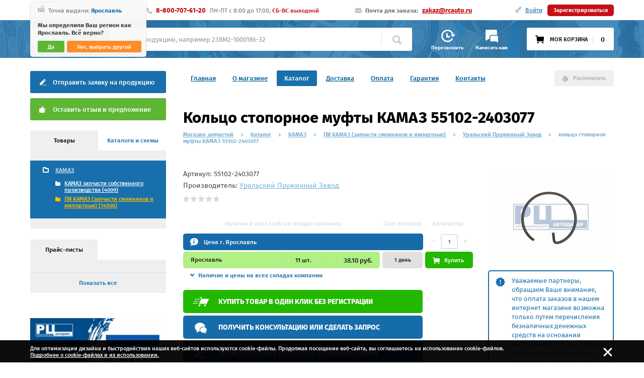

--- FILE ---
content_type: text/html; charset=utf-8
request_url: https://catalog.rcauto.ru/ya0008027
body_size: 13595
content:
<!DOCTYPE html PUBLIC "-//W3C//DTD XHTML 1.0 Transitional//EN" "http://www.w3.org/TR/xhtml1/DTD/xhtml1-transitional.dtd">
<html>
<head>
<title>кольцо стопорное муфты КАМАЗ 55102-2403077, артикул запчасти 55102-2403077 - купить по цене 38.10 руб. | Интернет магазин РЦ Автодилер</title>
<meta name="description" content="Ищите кольцо стопорное муфты КАМАЗ 55102-2403077 по низкой ценам? Широкий ассортимент, непревзойденное качество, быстрая комплектация заказа и приятные цены – это все интернет-магазин РЦ Автодилер! Регистрируйтесь на сайте и учувствуйте в бонусной программе! Первый заказ доставим бесплатно!" />
<meta name="keywords" content="" />
<meta name="format-detection" content="telephone=no" />
<meta name="viewport" content="width=device-width, initial-scale=1.0, maximum-scale=1.0, user-scalable=no" />

<meta name="mailru-verification" content="c38f5a135001fb32" />

<meta name="yandex-verification" content="474a711eba45f6b8" />
<meta name="yandex-verification" content="5d0871c7a78a0fd0" />

<link rel="icon" type="image/png" href="/favicon_256.png" />
<link rel="apple-touch-icon-precomposed" href="/favicon_256.png" />

<link rel="stylesheet" type="text/css" href="/style.css?v=0.26" />
<link rel="stylesheet" type="text/css" href="/admin/font-awesome/css/font-awesome.css" />

<script type="text/javascript" src="/js/jquery-1.11.0.min.js"></script>
<script type="text/javascript" src="/js/jquery-fix.js"></script>
<script type="text/javascript" src="/js/jquery.cookie.js"></script>

<script type="text/javascript" src="/js/nicescroll/jquery.nicescroll.min.js"></script>

<script src="/js/slider/jquery.bxslider.min.js"></script>
<link href="/js/slider/jquery.bxslider.css" rel="stylesheet" />

<link rel="stylesheet" type="text/css" href="/js/pirobox/css_pirobox/style_2/style.css"/>
<script type="text/javascript" src="/js/pirobox/jquery-ui-1.8.2.custom.min.js"></script>
<script type="text/javascript" src="/js/pirobox/pirobox_extended.js"></script>


<script type="text/javascript" src="/js/b2b.js?v=0.26"></script>

<script type="text/javascript">
$(function() {
if(isMobile()) { ScrollToObjDx('#top',160); }/* ready script */
});
</script>
</head>

<script>
  (function(i,s,o,g,r,a,m){i['GoogleAnalyticsObject']=r;i[r]=i[r]||function(){
  (i[r].q=i[r].q||[]).push(arguments)},i[r].l=1*new Date();a=s.createElement(o),
  m=s.getElementsByTagName(o)[0];a.async=1;a.src=g;m.parentNode.insertBefore(a,m)
  })(window,document,'script','https://www.google-analytics.com/analytics.js','ga');

  ga('create', 'UA-78969647-1', 'auto');
  ga('send', 'pageview');
  ga('require', 'ecommerce');

</script>


<body>
<!-- мобильное меню начало -->
<div class="popupcd1" id="popupcd_100" style="display: none;">
<div class="popupcd2">
<div class="popupcd3">
	<div class="popupcd3ind1" id="popupin_100">

		<div class="popupcd3ind1_close" onclick="javascript:openpopup(100);"><span></span><span></span></div>

		<div class="popupcd3ind1_title1">Меню сайта</div>

		<div class="popupcd3ind1_menucd">

<div class="popupcd3ind1_menucd_d1_off"><span onclick="document.location.href='/'">Главная</span></div>
<div class="popupcd3ind1_menucd_d1_off"><span onclick="document.location.href='/about'">О магазине</span></div>
<div class="popupcd3ind1_menucd_d1_on"><span onclick="document.location.href='/katalog'">Каталог</span></div>
<div class="popupcd3ind1_menucd_d1_off"><span onclick="document.location.href='/delivery'">Доставка</span></div>
<div class="popupcd3ind1_menucd_d1_off"><span onclick="document.location.href='/payment'">Оплата</span></div>
<div class="popupcd3ind1_menucd_d1_off"><span onclick="document.location.href='/guarantee'">Гарантия</span></div>
<div class="popupcd3ind1_menucd_d1_off"><span onclick="document.location.href='/contacts'">Контакты</span></div>

		
			<div class="popupcd3ind1_menucd_d2"></div>


			<div class="popupcd3ind1_menucd_d3_off"><span onclick="document.location.href='/info'">Полезная информация</span></div>
			<div class="popupcd3ind1_menucd_d3_off"><span onclick="document.location.href='/personal'">Персональные данные</span></div>
			<div class="popupcd3ind1_menucd_d3_off"><span onclick="document.location.href='/shop/cart'">Корзина заказа</span></div>
			<div class="popupcd3ind1_menucd_d3_off"><span onclick="open_form('/users/login')">Войти в личный кабинет</span></div>
			<!--div class="popupcd3ind1_menucd_d3_off"><span onclick="document.location.href='/info/kak-poluchit-postoyannuyu-skidku'">Как получить скидку</span></div-->
			<div class="popupcd3ind1_menucd_d3_off"><span onclick="document.location.href='/users/registration'">Регистрация</span></div>

		</div>
		
	</div>
</div>
</div>
</div>
<!-- мобильное меню конец -->

<!-- попап склады начало -->
<div class="popupcd1" id="popupcd_101" style="display: none;">
<div class="popupcd2">
<div class="popupcd3">
	<div class="popupcd3ind1" id="popupin_101">
		<div class="popupcd3ind1_close" onclick="javascript:openpopup(101);"><span></span><span></span></div>
		<div class="popupcd3ind1_title1">Выбор точки выдачи</div>
		<div class="popupcd3ind1_text1">Сейчас выбрана точка выдачи продукции:</div>
		<div class="popupcd3ind1_skl_d1">Ярославль <span>(точка выдачи по умолчанию для показа продукции)</span></div>
		<div class="popupcd3ind1_title3">Выбрать другую точку выдачи из списка:</div>

		<div class="popupcd3ind1_skl_d2" id="city_list">
<div class="popupcd3ind1_skl_d2line"><div class="popupcd3ind1_skl_d2linecd_on chk_city_1" onclick="set_city(1);"><b></b><span>Ярославль</span></div><div class="popupcd3ind1_skl_d2linecd_off chk_city_70" onclick="set_city(70);"><b></b><span>Екатеринбург</span></div><div class="popupcd3ind1_skl_d2linecd_off chk_city_26" onclick="set_city(26);"><b></b><span>Барнаул</span></div></div><div class="popupcd3ind1_skl_d2line"><div class="popupcd3ind1_skl_d2linecd_off chk_city_44928" onclick="set_city(44928);"><b></b><span>Нижневартовск</span></div><div class="popupcd3ind1_skl_d2linecd_off chk_city_44930" onclick="set_city(44930);"><b></b><span>Сургут</span></div><div class="popupcd3ind1_skl_d2linecd_off chk_city_44931" onclick="set_city(44931);"><b></b><span>Бузулук</span></div></div><div class="popupcd3ind1_skl_d2line"><div class="popupcd3ind1_skl_d2linecd_off chk_city_24" onclick="set_city(24);"><b></b><span>Абакан</span></div><div class="popupcd3ind1_skl_d2linecd_off chk_city_81" onclick="set_city(81);"><b></b><span>Анадырь</span></div><div class="popupcd3ind1_skl_d2linecd_off chk_city_35" onclick="set_city(35);"><b></b><span>Архангельск</span></div></div><div class="popupcd3ind1_skl_d2line"><div class="popupcd3ind1_skl_d2linecd_off chk_city_36" onclick="set_city(36);"><b></b><span>Астрахань</span></div><div class="popupcd3ind1_skl_d2linecd_off chk_city_37" onclick="set_city(37);"><b></b><span>Белгород</span></div><div class="popupcd3ind1_skl_d2linecd_off chk_city_78" onclick="set_city(78);"><b></b><span>Биробиджан</span></div></div>
		</div>

		<div class="popupcd3ind1_skl_d3"><span onclick="javascript:openpopup(1011);">Ещё города выдачи</span></div>

		<div class="popupcd3ind1_inpsepp"></div>
		<div class="popupcd3ind1_lastline1">
			<div class="popupcd3ind1_ll1d1">
				<div class="popupcd3ind1_ll1d1cd"><input type="checkbox" checked="checked" id="city_confirm" />Сохраняя заполненную информацию я даю согласие на дальнейшее хранение и 
обработку моих персональных данных. Условия по хранению и использованию персональных данных Вы можете узнать <a href="/license">по ссылке.</a></div>
			</div>
			<div class="popupcd3ind1_ll1d2"><input type="submit" class="popupcd3ind1_ll1d2_input1" value="Сохранить" onclick="save_city();" /></div>
		</div>
	</div>
</div>
</div>
</div>
<!-- попап склады конец -->

<!-- попап все склады начало -->
<div class="popupcd1" id="popupcd_1011" style="display: none;">
<div class="popupcd2">
<div class="popupcd3">
	<div class="popupcd3ind1" id="popupin_1011">
		<div class="popupcd3ind1_close" onclick="openpopup(1011);"><span></span><span></span></div>
		<div class="popupcd3ind1_title1">Точки выдачи</div>

		<div class="popupcd3ind1_skl_cityblock">
		<div class="wrap">
		<div class="popupcd3ind1_skl_d2">
<div class="popupcd3ind1_skl_d2line"><div class="popupcd3ind1_skl_d2linecd_on chk_city_1" onclick="set_city(1);"><b></b><span>Ярославль</span></div><div class="popupcd3ind1_skl_d2linecd_off chk_city_70" onclick="set_city(70);"><b></b><span>Екатеринбург</span></div><div class="popupcd3ind1_skl_d2linecd_off chk_city_26" onclick="set_city(26);"><b></b><span>Барнаул</span></div></div><div class="popupcd3ind1_skl_d2line"><div class="popupcd3ind1_skl_d2linecd_off chk_city_44928" onclick="set_city(44928);"><b></b><span>Нижневартовск</span></div><div class="popupcd3ind1_skl_d2linecd_off chk_city_44930" onclick="set_city(44930);"><b></b><span>Сургут</span></div><div class="popupcd3ind1_skl_d2linecd_off chk_city_44931" onclick="set_city(44931);"><b></b><span>Бузулук</span></div></div><div class="popupcd3ind1_skl_d2line"><div class="popupcd3ind1_skl_d2linecd_off chk_city_24" onclick="set_city(24);"><b></b><span>Абакан</span></div><div class="popupcd3ind1_skl_d2linecd_off chk_city_81" onclick="set_city(81);"><b></b><span>Анадырь</span></div><div class="popupcd3ind1_skl_d2linecd_off chk_city_35" onclick="set_city(35);"><b></b><span>Архангельск</span></div></div><div class="popupcd3ind1_skl_d2line"><div class="popupcd3ind1_skl_d2linecd_off chk_city_36" onclick="set_city(36);"><b></b><span>Астрахань</span></div><div class="popupcd3ind1_skl_d2linecd_off chk_city_37" onclick="set_city(37);"><b></b><span>Белгород</span></div><div class="popupcd3ind1_skl_d2linecd_off chk_city_78" onclick="set_city(78);"><b></b><span>Биробиджан</span></div></div><div class="popupcd3ind1_skl_d2line"><div class="popupcd3ind1_skl_d2linecd_off chk_city_34" onclick="set_city(34);"><b></b><span>Благовещенск</span></div><div class="popupcd3ind1_skl_d2linecd_off chk_city_38" onclick="set_city(38);"><b></b><span>Брянск</span></div><div class="popupcd3ind1_skl_d2linecd_off chk_city_58" onclick="set_city(58);"><b></b><span>Великий Новгород</span></div></div><div class="popupcd3ind1_skl_d2line"><div class="popupcd3ind1_skl_d2linecd_off chk_city_31" onclick="set_city(31);"><b></b><span>Владивосток</span></div><div class="popupcd3ind1_skl_d2linecd_off chk_city_39" onclick="set_city(39);"><b></b><span>Владимир</span></div><div class="popupcd3ind1_skl_d2linecd_off chk_city_40" onclick="set_city(40);"><b></b><span>Волгоград</span></div></div><div class="popupcd3ind1_skl_d2line"><div class="popupcd3ind1_skl_d2linecd_off chk_city_41" onclick="set_city(41);"><b></b><span>Вологда</span></div><div class="popupcd3ind1_skl_d2linecd_off chk_city_42" onclick="set_city(42);"><b></b><span>Воронеж</span></div><div class="popupcd3ind1_skl_d2linecd_off chk_city_12" onclick="set_city(12);"><b></b><span>Горно-Алтайск</span></div></div><div class="popupcd3ind1_skl_d2line"><div class="popupcd3ind1_skl_d2linecd_off chk_city_43" onclick="set_city(43);"><b></b><span>Иваново</span></div><div class="popupcd3ind1_skl_d2linecd_off chk_city_23" onclick="set_city(23);"><b></b><span>Ижевск</span></div><div class="popupcd3ind1_skl_d2linecd_off chk_city_44" onclick="set_city(44);"><b></b><span>Иркутск</span></div></div><div class="popupcd3ind1_skl_d2line"><div class="popupcd3ind1_skl_d2linecd_off chk_city_19" onclick="set_city(19);"><b></b><span>Йошкар-Ола</span></div><div class="popupcd3ind1_skl_d2linecd_off chk_city_22" onclick="set_city(22);"><b></b><span>Казань</span></div><div class="popupcd3ind1_skl_d2linecd_off chk_city_45" onclick="set_city(45);"><b></b><span>Калининград</span></div></div><div class="popupcd3ind1_skl_d2line"><div class="popupcd3ind1_skl_d2linecd_off chk_city_46" onclick="set_city(46);"><b></b><span>Калуга</span></div><div class="popupcd3ind1_skl_d2linecd_off chk_city_47" onclick="set_city(47);"><b></b><span>Кемерово</span></div><div class="popupcd3ind1_skl_d2linecd_off chk_city_48" onclick="set_city(48);"><b></b><span>Киров</span></div></div><div class="popupcd3ind1_skl_d2line"><div class="popupcd3ind1_skl_d2linecd_off chk_city_49" onclick="set_city(49);"><b></b><span>Кострома</span></div><div class="popupcd3ind1_skl_d2linecd_off chk_city_2" onclick="set_city(2);"><b></b><span>Краснодар</span></div><div class="popupcd3ind1_skl_d2linecd_off chk_city_29" onclick="set_city(29);"><b></b><span>Красноярск</span></div></div><div class="popupcd3ind1_skl_d2line"><div class="popupcd3ind1_skl_d2linecd_off chk_city_50" onclick="set_city(50);"><b></b><span>Курган</span></div><div class="popupcd3ind1_skl_d2linecd_off chk_city_51" onclick="set_city(51);"><b></b><span>Курск</span></div><div class="popupcd3ind1_skl_d2linecd_off chk_city_53" onclick="set_city(53);"><b></b><span>Липецк</span></div></div><div class="popupcd3ind1_skl_d2line"><div class="popupcd3ind1_skl_d2linecd_off chk_city_54" onclick="set_city(54);"><b></b><span>Магадан</span></div><div class="popupcd3ind1_skl_d2linecd_off chk_city_55" onclick="set_city(55);"><b></b><span>Москва</span></div><div class="popupcd3ind1_skl_d2linecd_off chk_city_56" onclick="set_city(56);"><b></b><span>Мурманск</span></div></div><div class="popupcd3ind1_skl_d2line"><div class="popupcd3ind1_skl_d2linecd_off chk_city_79" onclick="set_city(79);"><b></b><span>Нарьян-Мар</span></div><div class="popupcd3ind1_skl_d2linecd_off chk_city_57" onclick="set_city(57);"><b></b><span>Нижний Новгород</span></div><div class="popupcd3ind1_skl_d2linecd_off chk_city_59" onclick="set_city(59);"><b></b><span>Новосибирск</span></div></div><div class="popupcd3ind1_skl_d2line"><div class="popupcd3ind1_skl_d2linecd_off chk_city_44929" onclick="set_city(44929);"><b></b><span>Новый Уренгой</span></div><div class="popupcd3ind1_skl_d2linecd_off chk_city_44932" onclick="set_city(44932);"><b></b><span>Ноябрьск</span></div><div class="popupcd3ind1_skl_d2linecd_off chk_city_60" onclick="set_city(60);"><b></b><span>Омск</span></div></div><div class="popupcd3ind1_skl_d2line"><div class="popupcd3ind1_skl_d2linecd_off chk_city_62" onclick="set_city(62);"><b></b><span>Орёл</span></div><div class="popupcd3ind1_skl_d2linecd_off chk_city_61" onclick="set_city(61);"><b></b><span>Оренбург</span></div><div class="popupcd3ind1_skl_d2linecd_off chk_city_63" onclick="set_city(63);"><b></b><span>Пенза</span></div></div><div class="popupcd3ind1_skl_d2line"><div class="popupcd3ind1_skl_d2linecd_off chk_city_30" onclick="set_city(30);"><b></b><span>Пермь</span></div><div class="popupcd3ind1_skl_d2linecd_off chk_city_16" onclick="set_city(16);"><b></b><span>Петрозаводск</span></div><div class="popupcd3ind1_skl_d2linecd_off chk_city_28" onclick="set_city(28);"><b></b><span>Петропавловск-Камчатский</span></div></div><div class="popupcd3ind1_skl_d2line"><div class="popupcd3ind1_skl_d2linecd_off chk_city_64" onclick="set_city(64);"><b></b><span>Псков</span></div><div class="popupcd3ind1_skl_d2linecd_off chk_city_65" onclick="set_city(65);"><b></b><span>Ростов-на-Дону</span></div><div class="popupcd3ind1_skl_d2linecd_off chk_city_66" onclick="set_city(66);"><b></b><span>Рязань</span></div></div><div class="popupcd3ind1_skl_d2line"><div class="popupcd3ind1_skl_d2linecd_off chk_city_82" onclick="set_city(82);"><b></b><span>Салехард</span></div><div class="popupcd3ind1_skl_d2linecd_off chk_city_67" onclick="set_city(67);"><b></b><span>Самара</span></div><div class="popupcd3ind1_skl_d2linecd_off chk_city_52" onclick="set_city(52);"><b></b><span>Санкт-Петербург</span></div></div><div class="popupcd3ind1_skl_d2line"><div class="popupcd3ind1_skl_d2linecd_off chk_city_20" onclick="set_city(20);"><b></b><span>Саранск</span></div><div class="popupcd3ind1_skl_d2linecd_off chk_city_68" onclick="set_city(68);"><b></b><span>Саратов</span></div><div class="popupcd3ind1_skl_d2linecd_off chk_city_18" onclick="set_city(18);"><b></b><span>Симферополь</span></div></div><div class="popupcd3ind1_skl_d2line"><div class="popupcd3ind1_skl_d2linecd_off chk_city_71" onclick="set_city(71);"><b></b><span>Смоленск</span></div><div class="popupcd3ind1_skl_d2linecd_off chk_city_32" onclick="set_city(32);"><b></b><span>Ставрополь</span></div><div class="popupcd3ind1_skl_d2linecd_off chk_city_17" onclick="set_city(17);"><b></b><span>Сыктывкар</span></div></div><div class="popupcd3ind1_skl_d2line"><div class="popupcd3ind1_skl_d2linecd_off chk_city_72" onclick="set_city(72);"><b></b><span>Тамбов</span></div><div class="popupcd3ind1_skl_d2linecd_off chk_city_73" onclick="set_city(73);"><b></b><span>Тверь</span></div><div class="popupcd3ind1_skl_d2linecd_off chk_city_3" onclick="set_city(3);"><b></b><span>Томск</span></div></div><div class="popupcd3ind1_skl_d2line"><div class="popupcd3ind1_skl_d2linecd_off chk_city_74" onclick="set_city(74);"><b></b><span>Тула</span></div><div class="popupcd3ind1_skl_d2linecd_off chk_city_75" onclick="set_city(75);"><b></b><span>Тюмень</span></div><div class="popupcd3ind1_skl_d2linecd_off chk_city_14" onclick="set_city(14);"><b></b><span>Улан-Удэ</span></div></div><div class="popupcd3ind1_skl_d2line"><div class="popupcd3ind1_skl_d2linecd_off chk_city_76" onclick="set_city(76);"><b></b><span>Ульяновск</span></div><div class="popupcd3ind1_skl_d2linecd_off chk_city_13" onclick="set_city(13);"><b></b><span>Уфа</span></div><div class="popupcd3ind1_skl_d2linecd_off chk_city_33" onclick="set_city(33);"><b></b><span>Хабаровск</span></div></div><div class="popupcd3ind1_skl_d2line"><div class="popupcd3ind1_skl_d2linecd_off chk_city_80" onclick="set_city(80);"><b></b><span>Ханты-Мансийск</span></div><div class="popupcd3ind1_skl_d2linecd_off chk_city_25" onclick="set_city(25);"><b></b><span>Чебоксары</span></div><div class="popupcd3ind1_skl_d2linecd_off chk_city_77" onclick="set_city(77);"><b></b><span>Челябинск</span></div></div><div class="popupcd3ind1_skl_d2line"><div class="popupcd3ind1_skl_d2linecd_off chk_city_27" onclick="set_city(27);"><b></b><span>Чита</span></div><div class="popupcd3ind1_skl_d2linecd_off chk_city_15" onclick="set_city(15);"><b></b><span>Элиста</span></div><div class="popupcd3ind1_skl_d2linecd_off chk_city_69" onclick="set_city(69);"><b></b><span>Южно-Сахалинск</span></div></div><div class="popupcd3ind1_skl_d2line"><div class="popupcd3ind1_skl_d2linecd_off chk_city_21" onclick="set_city(21);"><b></b><span>Якутск</span></div></div>
		</div>
		</div>
		</div>

		<div class="popupcd3ind1_inpsepp"></div>
		<div class="popupcd3ind1_lastline1">
			<div class="popupcd3ind1_ll1d1"></div>
			<div class="popupcd3ind1_ll1d2"><input type="submit" class="popupcd3ind1_ll1d2_input1" value="Выбрать" onclick="openpopup(1011);" /></div>
		</div>

	</div>
</div>
</div>
</div>
<!-- попап все склады конец -->


<!--  универсальная форма начало -->
<div class="popupcd1" id="popupcd_uform" style="display: none;">
<div class="popupcd2">
<div class="popupcd3">
	<div class="popupcd3ind1" id="popupin_uform"><div class="popupcd3ind1_close" onclick="openpopup('uform');"><span></span><span></span></div>
	<div id="uform_content">
	
	</div>
	</div>
</div>
</div>
</div>
<!-- универсальная форма конец -->

<!-- Шапка ПК начало -->

<div class="header_goontopcd"><div><span id="go_top"></span></div></div>

<div class="header_b_cd1">
<div class="header_b_cd2"></div>
<div class="header_b_cd3">

	<div class="header_b_cd3d1_0">	
	<div class="header_b_cd3d1">

<div class="header_b_cd3d1d1"><div class="header_b_cd3d1d1d1"><span></span>Точка выдачи: <b onclick="javascript:openpopup(101);">Ярославль</b></div>
<script>var city=1;</script><!-- подтверждение адреса начало -->
			<div class="header_b_cd3d1d1d2" id="citysmpopup">
				<div class="header_b_cd3d1d1d2d1">Мы определили Ваш регион как Ярославль. Всё верно?</div>
				<div class="header_b_cd3d1d1d2d2">
					<div class="header_b_cd3d1d1d2d2d1"><span onclick="location.href='?city=1';">Да</span></div>
					<div class="header_b_cd3d1d1d2d2d2"><span onclick="openpopup(101);">Нет, выбрать другой</span></div>
				</div>
			</div>
			<!-- подтверждение адреса конец --></div>

		<div class="header_b_cd3d1d2"><span></span><div class="telephonecall toptelshowbold">8-800-707-61-20</div> ПН-ПТ c 8:00 до 17:00, <b>СБ-ВС выходной</b></div>
		<div class="header_b_cd3d1d3"><span></span><b>Почта для заказа:</b><a href="mailto:zakaz@rcauto.ru">zakaz@rcauto.ru</a></div>

<div class="header_b_cd3d1d4_off"><span></span><a href="javascript:;" onclick="open_form('/users/login')">Войти</a><b></b><a href="/users/registration">Зарегистрироваться</a></div>		

	</div>
	</div>
	<div class="header_b_cd3d2">
		<div class="header_b_cd3d2d1"><a href="/"><img src="/img/logo.png" id="dbl"/></a></div>
		<div class="header_b_cd3d2d2">
			<div class="header_b_cd3d2d2d1" onclick="openpopup(103);"></div>
			<div class="header_b_cd3d2d2d2" onclick="openpopup(104);"></div>
		</div>
		<div class="header_b_cd3d2d3">
			<!-- поиск начало -->
			<noindex>
			<div id="searchblock">
			<div class="header_b_cd3d2d3cd" id="">
				<form action="/katalog/search" method="post" id="search_form">
				<input type="text" name="search" placeholder="Найти продукцию, например 238М2-1000186-32" id="searchblockinput" autocomplete="off" onclick="ym(29757720, 'reachGoal', 'poiskb2b');" />
				<div class="header_b_cd3d2d3cdd1"></div>
				<div class="header_b_cd3d2d3cdd2" onclick="$('#search_form').submit();"></div>
				</form>

				<div class="header_b_cd3d2d3cdd3" id="search_loader" style="display: none;"></div>
				<div class="header_b_cd3d2d3cddpods" id="search_autocomplite" style="display: none;">
				</div>

			</div>
			</div>
			</noindex>
			<!-- поиск конец -->
		</div>
		<div class="header_b_cd3d2d4">
			<div class="header_b_cd3d2d4d1" onclick="ym(29757720, 'reachGoal', 'obrzvonok'); open_form('/feedback/2');"><span></span><b>Перезвонить</b></div>
			<div class="header_b_cd3d2d4d2" onclick="open_form('/feedback/1');"><span></span><b>Написать нам</b></div>
		</div>
<noindex>
		<div class="header_b_cd3d2d5">
			<div class="header_b_cd3d2d5cd" onclick="ym(29757720, 'reachGoal', 'korzinaklick'); location.href='/shop/cart';">
				<div>Моя корзина</div>
				<div></div>
				<div id="cart_count">0</div>
			</div>
		</div>
</noindex>
	</div>
</div>
</div>
<!-- Шапка ПК конец -->

<!-- Шапка Моб начало -->
<div class="header_s_cd1">
	<div class="header_s_cd1d1">

			<div class="header_s_cd1d1_searchcd" id="mobsearchblock" style="display: none;">
				<form action="/katalog/search" method="post" id="search_form_mob">
				<input type="text" name="search" placeholder="Поиск Продукции" />
				</form>
				<div class="header_s_cd1d1_searchcdd1" onclick="$('#search_form_mob').submit();"></div>
				<div class="header_s_cd1d1_searchcdd2" onclick="mobsearchopen();"><span></span><span></span></div>
			</div>

			<div class="header_s_cd1d1d1" onclick="openpopup(100);"><b></b><b></b><b></b></div>

			<div class="header_s_cd1d1d7" onclick="open_form('/users/login');"></div>
			<div class="header_s_cd1d1d6" onclick="location.href='/shop/cart#cart';"><span id="cart_count_mob">0</span></div>
			<div class="header_s_cd1d1d5" onclick="openpopup(101);"></div>
			<div class="header_s_cd1d1d4" onclick="mobsearchopen();"></div>
			<div class="header_s_cd1d1d3" onclick="open_form('/feedback/1');"></div>
			<div class="header_s_cd1d1d2" onclick="open_form('/feedback/2');"></div>
	</div>
	<div class="header_s_cd1d2">
			<div class="header_s_cd1d2d1"><a href="/"><img src="/img/logo_small.png" /></a></div>		
			<div class="header_s_cd1d2d2cd">
			<div class="header_s_cd1d2d2"><a href="tel:88007076120">8-800-707-61-20</a></div>
			<div class="header_s_cd1d2d3"><a href="mailto:zakaz@rcauto.ru">zakaz@rcauto.ru</a></div>
			</div>
	</div>
</div>
<!-- Шапка Моб конец -->

<!-- Область контента начало -->
<div class="cont_cd1" id="gotopstart">

	<!-- Центральное меню начало -->
	<div class="cont_cd1_menu_cd1">
		<div class="cont_cd1_menu_cd2">
<div><a href="/">Главная</a></div>
<div><a href="/about">О магазине</a></div>
<div id="menu_cd2_on"><a href="/katalog">Каталог</a></div>
<div><a href="/delivery">Доставка</a></div>
<div><a href="/payment">Оплата</a></div>
<div><a href="/guarantee">Гарантия</a></div>
<div><a href="/contacts">Контакты</a></div>

			<div onclick="window.print();">Распечатать</div>
		</div>

	</div>
	<!-- Центральное меню конец -->

	<!-- Левая колонка начало -->
	<div class="cont_cd1_l_col_cd">
		
		<!-- Баннеры малые начало -->
		<div class="cont_cd1_l_col_sbans_cd" id="cont_mob_hideblock">
			<div class="cont_cd1_l_col_sbans_cd_tr1">
			<div class="cont_cd1_l_col_sbans_cd_d1"><span style="background-image: url(/img/cont_cd1_l_col_sbans_cd_d_bg1.png);" onclick="ym(29757720, 'reachGoal', 'zayvkapochta'); open_form('/feedback/3');">Отправить заявку на продукцию</span></div>
			<div class="cont_cd1_l_col_sbans_cd_d4"><span style="background-image: url(/img/cont_cd1_l_col_sbans_cd_d_bg4.png);" onclick="open_form('/feedback/4');">Оставить отзыв и предложение</span></div>
			</div>
			<!--div class="cont_cd1_l_col_sbans_cd_tr2">
			<div class="cont_cd1_l_col_sbans_cd_d3"><span style="background-image: url(/img/cont_cd1_l_col_sbans_cd_d_bg3.png);" onclick="location.href='/delivery';">Бесплатная доставка по России</span></div>
			<div class="cont_cd1_l_col_sbans_cd_d2"><span style="background-image: url(/img/cont_cd1_l_col_sbans_cd_d_bg2.png);" onclick="location.href='/info/kak-poluchit-postoyannuyu-skidku';">Как получить постоянную скидку</span></div>
			</div-->
		</div>
		<!-- Баннеры малые конец -->

		<!-- Меню групп начало --><noindex>
		<div class="cont_cd1_l_col_lmenu_cd">

			<div class="cont_cd1_l_col_lmenu_cd_header">
			<div class="cont_cd1_l_col_lmenu_cd_header_d_on" id="catleftbott1" onclick="openleftcatalog(1);"><span>Товары</span></div>
			<div class="cont_cd1_l_col_lmenu_cd_header_d_off" id="catleftbott2" onclick="openleftcatalog(2);"><span>Каталоги и схемы</span></div>
			</div>

			<div class="cont_cd1_l_col_lmenu_cd_conteiner">

			<div class="cont_cd1_l_col_lmenu_cd_cont" style="display:block;" id="catleftblock1">

<div class="closeleftcatblockhide" id="closeleftcatblock">
<div class="cont_cd1_l_col_lmenu_cd_clev1_on"><a href="/kamaz">КАМАЗ</a><div class="cont_cd1_l_col_lmenu_cd_clev2_cd1"><div class="cont_cd1_l_col_lmenu_cd_clev2_cd2"><div><a href="/kamaz/kamaz-zapchasti-sobstvennogo-proizvodstva">КАМАЗ запчасти собственного производства (4009)</a></div><div id="clev2_on"><a href="/kamaz/pi-kamaz-zapchasti-smezhnikov-i-importnye">ПИ КАМАЗ (запчасти смежников и импортные) (14506)</a></div><div style="clear:both;"></div></div></div></div>
</div>
				<div style="clear:both;"></div>
			</div>

			<div class="cont_cd1_l_col_lmenu_cd_cont" style="display:none;" id="catleftblock2">
<div class="cont_cd1_l_col_lmenu_cd_clev1_off"><a href="/autocatalog/gruzovye-avtomobili">Грузовые автомобили</a></div><div class="cont_cd1_l_col_lmenu_cd_clev1_off"><a href="/autocatalog/dvigateli">Двигатели</a></div>
				<div style="clear:both;"></div>
			</div>

			</div>

			<div class="cont_cd1_l_col_lmenu_cd_lastline"><span onclick="closeleftcat();" id="closeleftcatbott">Показать все</span></div>	
		</div>
		</noindex><!-- Меню групп конец -->

		<!-- Прайс-листы меню начало -->
		<div class="cont_cd1_l_col_lprice_cd" id="cont_mob_hideblock">

		<div class="cont_cd1_l_col_lprice_cd_header">
			<div class="cont_cd1_l_col_lprice_cd_header_d_on"><span>Прайс-листы</span></div>
			<!--div class="cont_cd1_l_col_lprice_cd_header_d_off" onclick="location.href='/xls/catalog';"><span>Сохранить все (xls)</span></div-->
		</div>

		<div class="cont_cd1_l_col_lprice_cd_cont">
<noindex>

</noindex>
		<div style="display:none;" id="closeleftpriceblock">
<noindex>
<div class="cont_cd1_l_col_lprice_cd_cont_line"><a href="/xls/avtodizel-yamz">АВТОДИЗЕЛЬ (ЯМЗ)</a></div><div class="cont_cd1_l_col_lprice_cd_cont_line"><a href="/xls/kamaz">КАМАЗ</a></div><div class="cont_cd1_l_col_lprice_cd_cont_line"><a href="/xls/maz">МАЗ</a></div><div class="cont_cd1_l_col_lprice_cd_cont_line"><a href="/xls/ural">УРАЛ</a></div>
</noindex>
			<div style="clear:both;"></div>
		</div>
		</div>

		<div class="cont_cd1_l_col_lprice_cd_lastline"><span onclick="javascript:closeleftprice();" id="closeleftpricebott">Показать все</span></div>

		</div>
		<!-- Прайс-листы меню конец -->


<a href="/avtodizel-yamz" target="_blank"><img src="/img/ban_lmenu_yzda.jpg" class="lmenu-bannerblock"></a>
<a href="/avtodizel-yamz" target="_blank"><img src="/img/ban_lmenu_ymz.jpg" class="lmenu-bannerblock"></a>
<a href="https://kamaz.ru/production/parts/protection-against-counterfeiting/" target="_blank"><img src="/img/ban_lmenu_kamaz.jpg" class="lmenu-bannerblock"></a>
<a href="/img/ban_lmenu_kamaz_2_b.jpg" rel="gallery" class="pirobox_gall" id="pirobox_gall" target="_blank"><img src="/img/ban_lmenu_kamaz_2_s.jpg" class="lmenu-bannerblock"></a>








	</div>
	<!-- Левая колонка конец -->

	<!-- Правая колонка начало -->
	<div class="cont_cd1_r_col_s_cd" id="top" itemscope itemtype="http://schema.org/Product"><div class="cont_cd1_r_col_s_cd_d1"><h1 itemprop="name">Кольцо стопорное муфты КАМАЗ 55102-2403077</h1></div>
<div class="cont_cd1_r_col_s_cd_d2" itemscope="" itemtype="http://schema.org/BreadcrumbList"><b itemscope="" itemprop="itemListElement" itemtype="http://schema.org/ListItem"><a itemprop="item" title="Магазин запчастей" href="/"><b itemprop="name">Магазин запчастей</b><meta itemprop="position" content="1"></a></b><span></span><b itemscope="" itemprop="itemListElement" itemtype="http://schema.org/ListItem"><a itemprop="item" title="Каталог" href="/katalog"><b itemprop="name">Каталог</b><meta itemprop="position" content="2"></a></b><span></span><b itemscope="" itemprop="itemListElement" itemtype="http://schema.org/ListItem"><a itemprop="item" title="КАМАЗ" href="/kamaz"><b itemprop="name">КАМАЗ</b><meta itemprop="position" content="3"></a></b><span></span><b itemscope="" itemprop="itemListElement" itemtype="http://schema.org/ListItem"><a itemprop="item" title="ПИ КАМАЗ (запчасти смежников и импортные)" href="/kamaz/pi-kamaz-zapchasti-smezhnikov-i-importnye"><b itemprop="name">ПИ КАМАЗ (запчасти смежников и импортные)</b><meta itemprop="position" content="4"></a></b><span></span><b itemscope="" itemprop="itemListElement" itemtype="http://schema.org/ListItem"><a itemprop="item" title="Уральский Пружинный Завод" href="/kamaz/pi-kamaz-zapchasti-smezhnikov-i-importnye/uralskii-pruzhinnyi-zavod"><b itemprop="name">Уральский Пружинный Завод</b><meta itemprop="position" content="5"></a></b><span></span><b itemscope="" itemprop="itemListElement" itemtype="http://schema.org/ListItem"><b itemprop="item">кольцо стопорное муфты КАМАЗ 55102-2403077</b><meta itemprop="name" content="кольцо стопорное муфты КАМАЗ 55102-2403077"><meta itemprop="position" content="6"></b></div>
<div class="cont_cd1_r_col_s_cd_d3">
<!-- контент страницы начало -->
<div class="catalog_page_cd">
<div class="catalog_page_cd_cd1">
				<div class="catalog_page_cd_cd1_d1">

					<div class="catalog_page_cd_cd1_d1_d0">
					<a itemprop="image" href="/imager/is/1/0DD42A19358CDF3F57BD448DEC115F00/79383EFFD458A573122A192018706DE8.jpg" rel="gallery" class="pirobox_gall" id="pirobox_gall"><img src="/imager/is/1/0DD42A19358CDF3F57BD448DEC115F00/79383EFFD458A573122A192018706DE8.jpg?1_250_1000" alt="кольцо стопорное муфты КАМАЗ 55102-2403077" title="кольцо стопорное муфты КАМАЗ 55102-2403077" /></a>
					<div class="catalog_page_cd_cd1_d1_d0_salespecinfo">Уважаемые партнеры, обращаем Ваше внимание, что оплата заказов в нашем интернет магазине возможна только путем перечисления безналичных денежных средств на основании выставленного счета. Цена на сайте указана на условиях самовывоза с выбранного склада и действительна при предварительной оплате 100% согласно выставленного счета.</div>
					</div>
					
					<div class="catalog_page_cd_cd1_d1_d1">Артикул: <span itemprop="productID">55102-2403077</span></div>
					<div class="catalog_page_cd_cd1_d1_d2">Производитель: <noindex><a href="/katalog/producers/Уральский Пружинный Завод">Уральский Пружинный Завод</a></noindex></div>
					<div class="catalog_items_list_cd_itemline_d2_stars2"><span class="star_list_off"></span> <span class="star_list_off"></span> <span class="star_list_off"></span> <span class="star_list_off"></span> <span class="star_list_off"></span> </div>
					
					<!-- цены и наличие товара начало -->
					<div class="catalog_page_cd_cd1_d1_d3">

						<div class="catalog_page_cd_cd1_d1_d3_tr1">
							<div class="catalog_page_cd_cd1_d1_d3_tr1_d1">Наличие и цена (руб) на складах компании</div>
							<div class="catalog_page_cd_cd1_d1_d3_tr1_d2">Срок поставки</div>
							<div class="catalog_page_cd_cd1_d1_d3_tr1_d2">Количество</div>
						</div>

						<div class="catalog_page_cd_cd1_d1_d3_tr2"><div class="catalog_page_cd_cd1_d1_d3_tr2_d1"><div class="catalog_page_cd_cd1_d1_d3_tr2_d1_cd2_delprice"><span>Цена г. Ярославль</span></div><div class="catalog_page_cd_cd1_d1_d3_tr2_d1_cd2_on" itemprop="offers" itemscope itemtype="http://schema.org/Offer">
								<div class="catalog_page_cd_cd1_d1_d3_tr2_d1_cd2_d1">Ярославль</div>
							<div class="catalog_page_cd_cd1_d1_d3_tr2_d1_cd2_d2">11<span> шт.</span></div>
							<meta itemprop="price" content="38.1" /><meta itemprop="priceCurrency" content="RUB" />
							<div class="catalog_page_cd_cd1_d1_d3_tr2_d1_cd2_d3">38.10&nbsp;руб.</div>
							</div><div style="display: none;" id="priceitemhideblock1_95886"><div class="catalog_page_cd_cd1_d1_d3_tr2_d1_cd2_off" itemprop="offers" itemscope itemtype="http://schema.org/Offer">
								<div class="catalog_page_cd_cd1_d1_d3_tr2_d1_cd2_d1">Екатеринбург</div>
							<div class="catalog_page_cd_cd1_d1_d3_tr2_d1_cd2_d2">0<span> шт.</span></div>
							<meta itemprop="price" content="42" /><meta itemprop="priceCurrency" content="RUB" />
							<div class="catalog_page_cd_cd1_d1_d3_tr2_d1_cd2_d3">42.00&nbsp;руб.</div>
							</div><div class="catalog_page_cd_cd1_d1_d3_tr2_d1_cd2_on" itemprop="offers" itemscope itemtype="http://schema.org/Offer">
								<div class="catalog_page_cd_cd1_d1_d3_tr2_d1_cd2_d1">Барнаул</div>
							<div class="catalog_page_cd_cd1_d1_d3_tr2_d1_cd2_d2">1<span> шт.</span></div>
							<meta itemprop="price" content="42" /><meta itemprop="priceCurrency" content="RUB" />
							<div class="catalog_page_cd_cd1_d1_d3_tr2_d1_cd2_d3">42.00&nbsp;руб.</div>
							</div><div class="catalog_page_cd_cd1_d1_d3_tr2_d1_cd2_off" itemprop="offers" itemscope itemtype="http://schema.org/Offer">
								<div class="catalog_page_cd_cd1_d1_d3_tr2_d1_cd2_d1">Нижневартовск</div>
							<div class="catalog_page_cd_cd1_d1_d3_tr2_d1_cd2_d2">0<span> шт.</span></div>
							<meta itemprop="price" content="43" /><meta itemprop="priceCurrency" content="RUB" />
							<div class="catalog_page_cd_cd1_d1_d3_tr2_d1_cd2_d3">43.00&nbsp;руб.</div>
							</div><div class="catalog_page_cd_cd1_d1_d3_tr2_d1_cd2_off" itemprop="offers" itemscope itemtype="http://schema.org/Offer">
								<div class="catalog_page_cd_cd1_d1_d3_tr2_d1_cd2_d1">Сургут</div>
							<div class="catalog_page_cd_cd1_d1_d3_tr2_d1_cd2_d2">0<span> шт.</span></div>
							<meta itemprop="price" content="43" /><meta itemprop="priceCurrency" content="RUB" />
							<div class="catalog_page_cd_cd1_d1_d3_tr2_d1_cd2_d3">43.00&nbsp;руб.</div>
							</div><div class="catalog_page_cd_cd1_d1_d3_tr2_d1_cd2_on" itemprop="offers" itemscope itemtype="http://schema.org/Offer">
								<div class="catalog_page_cd_cd1_d1_d3_tr2_d1_cd2_d1">Бузулук</div>
							<div class="catalog_page_cd_cd1_d1_d3_tr2_d1_cd2_d2">1<span> шт.</span></div>
							<meta itemprop="price" content="43" /><meta itemprop="priceCurrency" content="RUB" />
							<div class="catalog_page_cd_cd1_d1_d3_tr2_d1_cd2_d3">43.00&nbsp;руб.</div>
							</div></div><div class="catalog_page_cd_cd1_d1_d3_tr2_d1_cd3_off" id="priceitemhidebott_95886" onclick="priceitemhideshow2(95886);"><b></b><span id="priceitemhidebottspan_95886">Наличие и цены<i> на всех складах компании</i></span></div></div><div class="catalog_page_cd_cd1_d1_d3_tr2_d2"><div class="catalog_page_cd_cd1_d1_d3_tr2_d2_cd1">&nbsp;</div><div class="catalog_page_cd_cd1_d1_d3_tr2_d2_cd2">1 день</div><div style="display: none;" id="priceitemhideblock2_95886"><div class="catalog_page_cd_cd1_d1_d3_tr2_d2_cd2">&ndash;</div><div class="catalog_page_cd_cd1_d1_d3_tr2_d2_cd2">8 дней</div><div class="catalog_page_cd_cd1_d1_d3_tr2_d2_cd2">&ndash;</div><div class="catalog_page_cd_cd1_d1_d3_tr2_d2_cd2">&ndash;</div><div class="catalog_page_cd_cd1_d1_d3_tr2_d2_cd2">5 дней</div></div></div><div class="catalog_page_cd_cd1_d1_d3_tr2_d3"><div class="catalog_page_cd_cd1_d1_d3_tr2_d3_cd1">
								<div class="catalog_page_cd_cd1_d1_d3_tr2_d3_cd1_cd1">
								<div class="catalog_page_cd_cd1_d1_d3_tr2_d3_cd1_cd1_d1"><span onclick="change_product_count(-1);"></span></div>
								<div class="catalog_page_cd_cd1_d1_d3_tr2_d3_cd1_cd1_d2"><input type="text" value="1" id="product_count"></div>
								<div class="catalog_page_cd_cd1_d1_d3_tr2_d3_cd1_cd1_d3"><span onclick="change_product_count(1);"></span></div>
								</div>
							</div><div class="catalog_page_cd_cd1_d1_d3_tr2_d3_cd2" onclick="add_cart(95886,$('#product_count').val(),1);"><span>Купить</span></div><div style="display: none;" id="priceitemhideblock3_95886"><div class="catalog_page_cd_cd1_d1_d3_tr2_d3_cd3" onclick="add_cart(95886,$('#product_count').val(),70);"><span>Купить</span></div><div class="catalog_page_cd_cd1_d1_d3_tr2_d3_cd3" onclick="add_cart(95886,$('#product_count').val(),26);"><span>Купить</span></div><div class="catalog_page_cd_cd1_d1_d3_tr2_d3_cd3" onclick="add_cart(95886,$('#product_count').val(),44928);"><span>Купить</span></div><div class="catalog_page_cd_cd1_d1_d3_tr2_d3_cd3" onclick="add_cart(95886,$('#product_count').val(),44930);"><span>Купить</span></div><div class="catalog_page_cd_cd1_d1_d3_tr2_d3_cd3" onclick="add_cart(95886,$('#product_count').val(),44931);"><span>Купить</span></div></div></div></div></div><!-- цены и наличие товара конец -->
					<div class="catalog_page_cd_cd1_d1_d4">
						<div class="catalog_page_cd_cd1_d1_d4_d0" id="popupin_itemname_out">Шестерня коленвала (бывш. 236-1005030) 238Б-1005030</div>
						<div class="catalog_page_cd_cd1_d1_d4_d4" onclick="ym(29757720, 'reachGoal', 'zakazoformit'); add_cart(95886,'oneclick',1);">КУПИТЬ ТОВАР В ОДИН КЛИК БЕЗ РЕГИСТРАЦИИ</div>
						<div class="catalog_page_cd_cd1_d1_d4_d1" onclick="ym(29757720, 'reachGoal', 'zapros-na-tovar'); open_form_values('/feedback/6',{'Интересующий товар':'кольцо стопорное муфты КАМАЗ 55102-2403077', 'Ссылка на товар':'http://catalog.rcauto.ru/ya0008027'});">ПОЛУЧИТЬ КОНСУЛЬТАЦИЮ ИЛИ СДЕЛАТЬ ЗАПРОС</div>
						<div class="catalog_page_cd_cd1_d1_d4_d2" onclick="open_form_values('/feedback/7',{'Интересующий товар':'кольцо стопорное муфты КАМАЗ 55102-2403077', 'pid': 95886});">НАПИСАТЬ ОТЗЫВ ИЛИ ОБЗОР О ДАННОМ ТОВАРЕ</div>
						<div class="catalog_page_cd_cd1_d1_d4_d3" onclick="return add_favorite(this);">ДОБАВИТЬ СТРАНИЦУ В ЗАКЛАДКИ БРАУЗЕРА</div>
					</div>
				</div>
				<div class="catalog_page_cd_cd1_d2">
					<div class="catalog_page_cd_cd1_d2_d1"></div><!-- фотка -->
				</div>
				</div><!-- закладки товара начало --><div class="maintabs_cd"><div class="maintabs_cd_d1_on"><span>Описание товара</span></div><div class="maintabs_cd_d1_off" onclick="stop_link('/ya0008027/applicability#desc');"><span>Применяемость</span></div><div class="maintabs_cd_d1_off" onclick="stop_link('/ya0008027/delivery#desc');"><span>Доставка</span></div><div class="maintabs_cd_d1_off" onclick="stop_link('/ya0008027/payment#desc');"><span>Оплата</span></div></div><!-- закладки товара конец --><div class="catalog_page_cd_cd2_t1">
				<!-- закладка начало -->
				<div class="catalog_page_cd_cd2_t1_d1">
				<div class="catalog_page_cd_cd2_t1_d1_title1">Описание: кольцо стопорное муфты КАМАЗ 55102-2403077</div><div itemprop="description"><p>кольцо стопорное муфты КАМАЗ 55102-2403077</p><p>Артикул: 55102-2403077</p></div></div><!-- закладка конец --></div><noindex><!-- Преимущества главная начало -->
<div class="cont_cd1_r_col_mainprem_cd">
<div class="cont_cd1_r_col_mainprem_title">Преимущества работы с нами:</div>
<div class="cont_cd1_r_col_mainprem_cdt">
<div class="cont_cd1_r_col_mainprem_cdtr">
<div class="cont_cd1_r_col_mainprem_cdtd">
<div><span style="background-image: url('/img/cont_cd1_r_col_mainprem_s_bg1.png');"></span>Исполнение заявки в течение 48 часов</div>
</div>
<div class="cont_cd1_r_col_mainprem_cdtd">
<div><span style="background-image: url('/img/cont_cd1_r_col_mainprem_s_bg2.png');"></span>Строгий контроль от поступления заказа до доставки клиенту</div>
</div>
</div>
<div class="cont_cd1_r_col_mainprem_cdtr">
<div class="cont_cd1_r_col_mainprem_cdtd">
<div><span style="background-image: url('/img/cont_cd1_r_col_mainprem_s_bg3.png');"></span>Официальное дилерство с минимальной наценкой</div>
</div>
<div class="cont_cd1_r_col_mainprem_cdtd">
<div><span style="background-image: url('/img/cont_cd1_r_col_mainprem_s_bg4.png');"></span>Оригинальная сертифицированная продукция</div>
</div>
</div>
<div class="cont_cd1_r_col_mainprem_cdtr">
<div class="cont_cd1_r_col_mainprem_cdtd">
<div><span style="background-image: url('/img/cont_cd1_r_col_mainprem_s_bg5.png');"></span>Система скидок для зарегистрированных пользователей и постоянных клиентов</div>
</div>
<div class="cont_cd1_r_col_mainprem_cdtd">
<div><span style="background-image: url('/img/cont_cd1_r_col_mainprem_s_bg6.png');"></span>Возможность отсрочки платежа</div>
</div>
</div>
<div class="cont_cd1_r_col_mainprem_cdtr">
<div class="cont_cd1_r_col_mainprem_cdtd">
<div><span style="background-image: url('/img/cont_cd1_r_col_mainprem_s_bg7.png');"></span>Гарантия до 2-лет и постгарантийная поддержка</div>
</div>
<div class="cont_cd1_r_col_mainprem_cdtd">
<div><span style="background-image: url('/img/cont_cd1_r_col_mainprem_s_bg8.png');"></span>Автоматизированная система складского учёта</div>
</div>
</div>
<div class="cont_cd1_r_col_mainprem_cdtr">
<div class="cont_cd1_r_col_mainprem_cdtd">
<div><span style="background-image: url('/img/cont_cd1_r_col_mainprem_s_bg9.png');"></span>7 филиалов и 14 торговых представительств по всей России</div>
</div>
<div class="cont_cd1_r_col_mainprem_cdtd">
<div><span style="background-image: url('/img/cont_cd1_r_col_mainprem_s_bg10.png');"></span>Персональный менеджер и квалифицированная поддержка</div>
</div>
</div>
</div>
<div class="cont_cd1_r_col_mainprem_bott" onclick="location.href='/about'">Подробнее о преимуществах</div>
</div>
<!-- Преимущества главная конец --><div class="cont_cd1_r_col_sert_cd"><div class="cont_cd1_r_col_sert_title">Сертификаты и лицензии:</div>
						<div class="cont_cd1_r_col_sert_incd">
				<div class="cont_cd1_r_col_sert_incdd1" id="sertslider_arrow_1"></div>
				<div class="cont_cd1_r_col_sert_incdd2" id="sertslider_arrow_2"></div>
				<div class="cont_cd1_r_col_sert_incdd3">
				<div id="sertslider"><div class="cont_cd1_r_col_sert_incdd3d">
					<div onclick="$('#pirobox_gall7_1').trigger('click');"><img src="/imager/is/6/6DC8C70F2C5FCAC3D99F1F39ED6B6882/E01CCFC28D4BCAD4D149A8CB35702EB4.jpg?1_180_180" alt="" title="" /></a></div>
					<div></div>
					</div><div class="cont_cd1_r_col_sert_incdd3d">
					<div onclick="$('#pirobox_gall7_2').trigger('click');"><img src="/imager/is/6/6DC8C70F2C5FCAC3D99F1F39ED6B6882/E586E3A151D28E4FDA6BA90EE739B407.jpg?1_180_180" alt="" title="" /></a></div>
					<div></div>
					</div><div class="cont_cd1_r_col_sert_incdd3d">
					<div onclick="$('#pirobox_gall7_3').trigger('click');"><img src="/imager/is/6/6DC8C70F2C5FCAC3D99F1F39ED6B6882/9D9E65B9CB07E78879B1321EE8FB8F87.jpg?1_180_180" alt="" title="" /></a></div>
					<div></div>
					</div><div class="cont_cd1_r_col_sert_incdd3d">
					<div onclick="$('#pirobox_gall7_4').trigger('click');"><img src="/imager/is/6/6DC8C70F2C5FCAC3D99F1F39ED6B6882/9118DEF09C646B31AAA6F643F173506F.jpg?1_180_180" alt="" title="" /></a></div>
					<div></div>
					</div><div class="cont_cd1_r_col_sert_incdd3d">
					<div onclick="$('#pirobox_gall7_5').trigger('click');"><img src="/imager/is/6/6DC8C70F2C5FCAC3D99F1F39ED6B6882/4D105127673CE65AD58FDDA3326E07EF.jpg?1_180_180" alt="" title="" /></a></div>
					<div></div>
					</div><div class="cont_cd1_r_col_sert_incdd3d">
					<div onclick="$('#pirobox_gall7_6').trigger('click');"><img src="/imager/is/6/6DC8C70F2C5FCAC3D99F1F39ED6B6882/5FF765ED393A3D10AACB87527142048B.jpg?1_180_180" alt="" title="" /></a></div>
					<div></div>
					</div><div class="cont_cd1_r_col_sert_incdd3d">
					<div onclick="$('#pirobox_gall7_7').trigger('click');"><img src="/imager/is/6/6DC8C70F2C5FCAC3D99F1F39ED6B6882/13B5D075861DD43434504D774C40C0CF.jpg?1_180_180" alt="" title="" /></a></div>
					<div></div>
					</div><div class="cont_cd1_r_col_sert_incdd3d">
					<div onclick="$('#pirobox_gall7_8').trigger('click');"><img src="/imager/is/6/6DC8C70F2C5FCAC3D99F1F39ED6B6882/7F4519122663F872BD0C10760F3E67FB.jpg?1_180_180" alt="" title="" /></a></div>
					<div></div>
					</div><div class="cont_cd1_r_col_sert_incdd3d">
					<div onclick="$('#pirobox_gall7_9').trigger('click');"><img src="/imager/is/6/6DC8C70F2C5FCAC3D99F1F39ED6B6882/A25798CC6B32DD029988C60818D92061.jpg?1_180_180" alt="" title="" /></a></div>
					<div></div>
					</div><div class="cont_cd1_r_col_sert_incdd3d">
					<div onclick="$('#pirobox_gall7_10').trigger('click');"><img src="/imager/is/6/6DC8C70F2C5FCAC3D99F1F39ED6B6882/DEAEF85BC7487C82DFA2FE24CA8DE9A6.jpg?1_180_180" alt="" title="" /></a></div>
					<div></div>
					</div><div class="cont_cd1_r_col_sert_incdd3d">
					<div onclick="$('#pirobox_gall7_11').trigger('click');"><img src="/imager/is/6/6DC8C70F2C5FCAC3D99F1F39ED6B6882/1A54DFF9C23D6A6BF7A64C984A3654AD.jpg?1_180_180" alt="" title="" /></a></div>
					<div></div>
					</div><div class="cont_cd1_r_col_sert_incdd3d">
					<div onclick="$('#pirobox_gall7_12').trigger('click');"><img src="/imager/is/6/6DC8C70F2C5FCAC3D99F1F39ED6B6882/24A3E37D4DBDCDF598AB946B6DE9BD4E.jpg?1_180_180" alt="" title="" /></a></div>
					<div></div>
					</div><div class="cont_cd1_r_col_sert_incdd3d">
					<div onclick="$('#pirobox_gall7_13').trigger('click');"><img src="/imager/is/6/6DC8C70F2C5FCAC3D99F1F39ED6B6882/0898413567FBEC219199151897043C1D.jpg?1_180_180" alt="" title="" /></a></div>
					<div></div>
					</div><div class="cont_cd1_r_col_sert_incdd3d">
					<div onclick="$('#pirobox_gall7_14').trigger('click');"><img src="/imager/is/6/6DC8C70F2C5FCAC3D99F1F39ED6B6882/F41A77DB6DF1DB25F4600DF873575ADB.jpg?1_180_180" alt="" title="" /></a></div>
					<div></div>
					</div></div></div></div><div style="display: none;"><a href="/images/is/6/6DC8C70F2C5FCAC3D99F1F39ED6B6882/E01CCFC28D4BCAD4D149A8CB35702EB4.jpg" rel="gallery" class="pirobox_gall7" id="pirobox_gall7_1">1</a><a href="/images/is/6/6DC8C70F2C5FCAC3D99F1F39ED6B6882/E586E3A151D28E4FDA6BA90EE739B407.jpg" rel="gallery" class="pirobox_gall7" id="pirobox_gall7_2">2</a><a href="/images/is/6/6DC8C70F2C5FCAC3D99F1F39ED6B6882/9D9E65B9CB07E78879B1321EE8FB8F87.jpg" rel="gallery" class="pirobox_gall7" id="pirobox_gall7_3">3</a><a href="/images/is/6/6DC8C70F2C5FCAC3D99F1F39ED6B6882/9118DEF09C646B31AAA6F643F173506F.jpg" rel="gallery" class="pirobox_gall7" id="pirobox_gall7_4">4</a><a href="/images/is/6/6DC8C70F2C5FCAC3D99F1F39ED6B6882/4D105127673CE65AD58FDDA3326E07EF.jpg" rel="gallery" class="pirobox_gall7" id="pirobox_gall7_5">5</a><a href="/images/is/6/6DC8C70F2C5FCAC3D99F1F39ED6B6882/5FF765ED393A3D10AACB87527142048B.jpg" rel="gallery" class="pirobox_gall7" id="pirobox_gall7_6">6</a><a href="/images/is/6/6DC8C70F2C5FCAC3D99F1F39ED6B6882/13B5D075861DD43434504D774C40C0CF.jpg" rel="gallery" class="pirobox_gall7" id="pirobox_gall7_7">7</a><a href="/images/is/6/6DC8C70F2C5FCAC3D99F1F39ED6B6882/7F4519122663F872BD0C10760F3E67FB.jpg" rel="gallery" class="pirobox_gall7" id="pirobox_gall7_8">8</a><a href="/images/is/6/6DC8C70F2C5FCAC3D99F1F39ED6B6882/A25798CC6B32DD029988C60818D92061.jpg" rel="gallery" class="pirobox_gall7" id="pirobox_gall7_9">9</a><a href="/images/is/6/6DC8C70F2C5FCAC3D99F1F39ED6B6882/DEAEF85BC7487C82DFA2FE24CA8DE9A6.jpg" rel="gallery" class="pirobox_gall7" id="pirobox_gall7_10">10</a><a href="/images/is/6/6DC8C70F2C5FCAC3D99F1F39ED6B6882/1A54DFF9C23D6A6BF7A64C984A3654AD.jpg" rel="gallery" class="pirobox_gall7" id="pirobox_gall7_11">11</a><a href="/images/is/6/6DC8C70F2C5FCAC3D99F1F39ED6B6882/24A3E37D4DBDCDF598AB946B6DE9BD4E.jpg" rel="gallery" class="pirobox_gall7" id="pirobox_gall7_12">12</a><a href="/images/is/6/6DC8C70F2C5FCAC3D99F1F39ED6B6882/0898413567FBEC219199151897043C1D.jpg" rel="gallery" class="pirobox_gall7" id="pirobox_gall7_13">13</a><a href="/images/is/6/6DC8C70F2C5FCAC3D99F1F39ED6B6882/F41A77DB6DF1DB25F4600DF873575ADB.jpg" rel="gallery" class="pirobox_gall7" id="pirobox_gall7_14">14</a></div><!--<div class="cont_cd1_r_col_sert_bott" onclick="location.href='/sertifikaty-i-licenzii';">Открыть все сертификаты и лицензии</div>--></div><div class="cont_cd1_r_col_fotos_cd"><div class="cont_cd1_r_col_fotos_title1">Фото нашего магазина:</div>
			<div class="cont_cd1_r_col_fotos_incd1">
			<div class="cont_cd1_r_col_fotos_incd2"><div><a href="/images/is/6/4F4F040D42FC99C34E22121102132D1C/F5A50DD56480090D2A2A710933E6C18D.jpg" title="Фото нашего магазина" rel="gallery" class="pirobox_gall5"><img src="/img/emp.png" style="background-image: url(/imager/is/6/4F4F040D42FC99C34E22121102132D1C/F5A50DD56480090D2A2A710933E6C18D.jpg?2_300_300);"></a></div><div><a href="/images/is/6/4F4F040D42FC99C34E22121102132D1C/29B375BEB2D1C0328AAB2A597B804607.jpg" title="Фото нашего магазина" rel="gallery" class="pirobox_gall5"><img src="/img/emp.png" style="background-image: url(/imager/is/6/4F4F040D42FC99C34E22121102132D1C/29B375BEB2D1C0328AAB2A597B804607.jpg?2_300_300);"></a></div><div><a href="/images/is/6/4F4F040D42FC99C34E22121102132D1C/8233FC1DE084EA221F762A24BEFBC659.JPG" title="Фото нашего магазина" rel="gallery" class="pirobox_gall5"><img src="/img/emp.png" style="background-image: url(/imager/is/6/4F4F040D42FC99C34E22121102132D1C/8233FC1DE084EA221F762A24BEFBC659.JPG?2_300_300);"></a></div><div><a href="/images/is/6/4F4F040D42FC99C34E22121102132D1C/8A93E13EB842009B7ED3A3D1B8FC0B7B.jpg" title="Фото нашего магазина" rel="gallery" class="pirobox_gall5"><img src="/img/emp.png" style="background-image: url(/imager/is/6/4F4F040D42FC99C34E22121102132D1C/8A93E13EB842009B7ED3A3D1B8FC0B7B.jpg?2_300_300);"></a></div><div><a href="/images/is/6/4F4F040D42FC99C34E22121102132D1C/67A91B8DCE957263CA19BFB2C1C3BB34.jpg" title="Фото нашего магазина" rel="gallery" class="pirobox_gall5"><img src="/img/emp.png" style="background-image: url(/imager/is/6/4F4F040D42FC99C34E22121102132D1C/67A91B8DCE957263CA19BFB2C1C3BB34.jpg?2_300_300);"></a></div></div></div><div class="cont_cd1_r_col_fotos_title1">Фото нашего склада:</div>
			<div class="cont_cd1_r_col_fotos_incd1">
			<div class="cont_cd1_r_col_fotos_incd2"><div><a href="/images/is/6/C7EBB898566055F0FEA4EBD1FF83E736/A2040C628CB2096BAFC8AFF44DF9BB1A.jpg" title="Фото нашего склада" rel="gallery" class="pirobox_gall6"><img src="/img/emp.png" style="background-image: url(/imager/is/6/C7EBB898566055F0FEA4EBD1FF83E736/A2040C628CB2096BAFC8AFF44DF9BB1A.jpg?2_300_300);"></a></div><div><a href="/images/is/6/C7EBB898566055F0FEA4EBD1FF83E736/F44470D69C299F7EC6E72753AA2DB585.jpg" title="Фото нашего склада" rel="gallery" class="pirobox_gall6"><img src="/img/emp.png" style="background-image: url(/imager/is/6/C7EBB898566055F0FEA4EBD1FF83E736/F44470D69C299F7EC6E72753AA2DB585.jpg?2_300_300);"></a></div><div><a href="/images/is/6/C7EBB898566055F0FEA4EBD1FF83E736/0C428D269CB5522E26D38DDD0183230A.jpg" title="Фото нашего склада" rel="gallery" class="pirobox_gall6"><img src="/img/emp.png" style="background-image: url(/imager/is/6/C7EBB898566055F0FEA4EBD1FF83E736/0C428D269CB5522E26D38DDD0183230A.jpg?2_300_300);"></a></div><div><a href="/images/is/6/C7EBB898566055F0FEA4EBD1FF83E736/9C61D2F3233AF60E113D72CBD5F386C7.jpg" title="Фото нашего склада" rel="gallery" class="pirobox_gall6"><img src="/img/emp.png" style="background-image: url(/imager/is/6/C7EBB898566055F0FEA4EBD1FF83E736/9C61D2F3233AF60E113D72CBD5F386C7.jpg?2_300_300);"></a></div><div><a href="/images/is/6/C7EBB898566055F0FEA4EBD1FF83E736/8A96D1237BD458D465A13597E48C95A4.jpg" title="Фото нашего склада" rel="gallery" class="pirobox_gall6"><img src="/img/emp.png" style="background-image: url(/imager/is/6/C7EBB898566055F0FEA4EBD1FF83E736/8A96D1237BD458D465A13597E48C95A4.jpg?2_300_300);"></a></div></div></div><!--<div class="cont_cd1_r_col_fotos_bott" onclick="location.href='/foto';">Открыть все фото магазина и склада</div>--></div></noindex><script src="//yastatic.net/es5-shims/0.0.2/es5-shims.min.js"></script>
<script src="//yastatic.net/share2/share.js"></script>
<div class="ya-share2" data-services="vkontakte,facebook,odnoklassniki,viber,whatsapp,skype,telegram"></div>
		<!-- Статичный текст в товаре начало -->

		<div class="catalog_page_cd_cd4">
			<div class="catalog_page_cd_cd4_d1">Указанные цены носят рекламный характер и не являются публичной офертой. <a href="/public_offer">Подробная информация</a></div>
			<div class="catalog_page_cd_cd4_d2">
			<p>кольцо стопорное муфты КАМАЗ 55102-2403077 артикул 55102-2403077 по цене 38.10 руб. в наличии на складе.</p>
<p>Сделать заказ в регионе Ярославль вы можете круглосуточно через каталог интернет магазина или вы можете приехать к нам в любой из наших филиалов. Список филиалов по продаже автозапчастей находятся <a href="/contacts">здесь</a>.</p>
<p>РЦ Автодилер - это место, где можно заказать двигатели, топливные насосы, коробки передач сцепление и прочие запчасти для автомобилей с <a href="/delivery">доставкой</a> по Москве и всей России.</p>
<p>Приобрести данный товар Вы можете на нашем on-line сайте, позвонив по телефону 8-800-707-61-20, а также в офисе в Москве.</p>

			</div>
		</div>

		<!-- Статичный текст в товаре конец-->


</div>
<!-- контент страницы конец -->
</div>

	</div>
	<!-- Правая колонка конец -->

	<div style="clear:both;"></div>

</div>
<!-- Область контента конец -->


<!-- Подвал начало -->
<div class="footer_cd1">
	<div class="footer_cd2">
	<div class="footer_cd3">
		<div class="footer_cd3d1">
			<div class="footer_cd3d1_title">Филиалы</div>
			<div class="footer_cd3d1_incd">
				<div class="footer_cd3d1_incdd1" id="skladslider_arrow_1"></div>
				<div class="footer_cd3d1_incdd3">
				<div id="skladslider">
					<div class="footer_cd3d1_incdd3d">
					<div>г. Ярославль (центральный офис)</div>
					<div><span>Адрес:</span> г. Ярославль, ул. Промышленная, 8</div>
					<div><span>Телефоны:</span> 8-800-707-61-20</div>
					<div><span>Электронная почта:</span><a href="mailto:zakaz@rcauto.ru">zakaz@rcauto.ru</a></div>	
					</div>
					<div class="footer_cd3d1_incdd3d">
					<div>г. Екатеринбург</div>
					<div><span>Адрес:</span> 620050, г. Екатеринбург, ул. Билимбаевская, д. 4 (въезд с ул. Маневровая д. 35)</div>
					<div><span>Телефоны:</span> 8 (343) 286-45-27, +7 952 740-86-12</div>
					<div><span>Электронная почта:</span><a href="mailto:ekb@rcauto.ru">ekb@rcauto.ru</a></div>	
					</div>
					<div class="footer_cd3d1_incdd3d">
					<div>г. Барнаул</div>
					<div><span>Адрес:</span> г. Барнаул, ул. Попова, 248/2, территория «Экспресс экспедиция»</div>
					<div><span>Телефоны:</span> 8 (3852) 23-19-70</div>
					<div><span>Электронная почта:</span><a href="mailto:ab@rcauto.ru">ab@rcauto.ru</a></div>	
					</div>
					<div class="footer_cd3d1_incdd3d">
					<div>г. Нижневартовск</div>
					<div><span>Адрес:</span> 628600, г. Нижневартовск, ул. Авиаторов 16</div>
					<div><span>Телефоны:</span> 8 (3466) 31-12-66</div>
					<div><span>Электронная почта:</span><a href="mailto:nvar@rcauto.ru">nvar@rcauto.ru</a></div>	
					</div>
					<div class="footer_cd3d1_incdd3d">
					<div>г. Сургут</div>
					<div><span>Адрес:</span> 628400, г. Сургут, ул. Крылова д. 61. Рядом с магазином &quot;АвтоГалактика&quot;</div>
					<div><span>Телефоны:</span> 8 (3462) 27-19-70</div>
					<div><span>Электронная почта:</span><a href="mailto:surgut@rcauto.ru">surgut@rcauto.ru</a></div>	
					</div>
					<div class="footer_cd3d1_incdd3d">
					<div>г. Бузулук</div>
					<div><span>Адрес:</span> г. Бузулук, ул. Дорожная, 35</div>
					<div><span>Телефоны:</span> 8 (35342) 39-970</div>
					<div><span>Электронная почта:</span><a href="mailto:bzk@rcauto.ru">bzk@rcauto.ru</a></div>	
					</div>

				</div>
				</div>
				<div class="footer_cd3d1_incdd2" id="skladslider_arrow_2"></div>
			</div>
		</div>
		<div class="footer_cd3d2">
			<div class="footer_cd3d2_title">Полезная информация</div>
			<div class="footer_cd3d2_incd">
				<div class="footer_cd3d2_incdd1">
<a href="/">Главная</a>
<a href="/about">О магазине</a>
<a href="/katalog">Каталог</a>
<a href="/delivery">Доставка</a>
<a href="/payment">Оплата</a>
<a href="/guarantee">Гарантия</a>
<a href="/contacts">Контакты</a>

				</div>
				<div class="footer_cd3d2_incdd2">
					<span class="footer_cd3d2_incdd2mhide">
					<!--<a href="/info">Полезные статьи</a>
					<a href="/review">Обзоры товаров</a>
					<a href="/instruction">Инструкции</a>
					<a href="/news">Наши новости</a>-->
					</span>

					<div class="footer_cd3d2_socicons">

						<span alt="Мы в Вконтакте" title="Мы в Вконтакте" class="footer_cd3d2_socicons_d1" onclick="window.open('https://vk.com/rc_autodiler')"></span>
						<!--<span alt="Мы в Одноклассниках" title="Мы в Одноклассниках" class="footer_cd3d2_socicons_d_ok" onclick="window.open('https://ok.ru/group/70000000432519')"></span>-->
						<span alt="Мы на Youtube" title="Мы на Youtube" class="footer_cd3d2_socicons_d3" onclick="window.open('https://www.youtube.com/channel/UCHuZSnfSbi-XRt0cYIV23EQ')"></span>

						<!--<span alt="Мы на Facebook" title="Мы на Facebook" class="footer_cd3d2_socicons_d2" onclick="window.open('https://www.facebook.com/ymz.su/')"></span>-->
						<!--<span alt="Мы на Youtube" title="Мы в Instagram" class="footer_cd3d2_socicons_d4" onclick="window.open('https://www.instagram.com/rc_avtodizel/')"></span>-->
					</div>


				</div>
			</div>
		</div>
		<div class="footer_cd3d3">
			<div class="footer_cd3d3in">
			<div class="footer_cd3d3_d1"><a href="/"><img src="/img/footer_logo.png" alt="Интернет магазин РЦ Автодизель"/></a></div>
			<div class="footer_cd3d3_bott1" onclick="javascript:open_form('/feedback/3');">Отправить заявку на продукцию</div>
			<div class="footer_cd3d3_bott2" onclick="javascript:open_form('/feedback/1');">Написать нам сообщение</div>
			<div class="footer_cd3d3_bott3" onclick="javascript:open_form('/feedback/2');">Заказать обратный звонок</div>
			</div>
		</div>
	</div>
	</div>
</div>
<div class="footer_cd4">
	<div class="footer_cd5">© 2000-2026 РЦ Автодилер является коммерческим обозначением ООО «РЦ Автодилер». Все права на разработку принадлежат ООО «РЦ Автодилер».
<span></span>
	</div>
	<div class="footer_cd6">
		<span onclick="open_form('/feedback/5');">Сообщить об ошибке на сайте</span>
		<a href="/sitemap.xml">Карта сайта</a>
		<a href="/license">Политика конфиденциальности</a>
		<a href="/">Продвижение сайта</a>
		<!--<a href="https://web-corp.su" target="_blank">Продвижение сайта - Web-corp.su</a>-->
	</div>
</div>
<!-- Подвал конец -->

<!-- Yandex.Metrika informer -->
<a href="https://metrika.yandex.ru/stat/?id=31468273&from=informer"
target="_blank" rel="nofollow"><img src="https://informer.yandex.ru/informer/31468273/3_1_FFFFFFFF_EFEFEFFF_0_pageviews"
style="width:88px; height:31px; border:0;" alt="Яндекс.Метрика" title="Яндекс.Метрика: данные за сегодня (просмотры, визиты и уникальные посетители)" class="ym-advanced-informer" data-cid="31468273" data-lang="ru" /></a>
<!-- /Yandex.Metrika informer -->

<!-- Yandex.Metrika counter -->
<script type="text/javascript" >
   (function(m,e,t,r,i,k,a){m[i]=m[i]||function(){(m[i].a=m[i].a||[]).push(arguments)};
   m[i].l=1*new Date();
   for (var j = 0; j < document.scripts.length; j++) {if (document.scripts[j].src === r) { return; }}
   k=e.createElement(t),a=e.getElementsByTagName(t)[0],k.async=1,k.src=r,a.parentNode.insertBefore(k,a)})
   (window, document, "script", "https://mc.yandex.ru/metrika/tag.js", "ym");

   ym(31468273, "init", {
        clickmap:true,
        trackLinks:true,
        accurateTrackBounce:true,
        webvisor:true
   });
</script>
<noscript><div><img src="https://mc.yandex.ru/watch/31468273" style="position:absolute; left:-9999px;" alt="" /></div></noscript>
<!-- /Yandex.Metrika counter -->




<div class="footer_cookienotice_cd1">
<div class="footer_cookienotice_cd2">
Для оптимизации дизайна и быстродействия наших веб-сайтов используются cookie-файлы. Продолжая посещение веб-сайта, вы соглашаетесь на использование cookie-файлов. <a href=license>Подробнее о cookie-файлах и их использовании.</a><div onclick="close_cookie_policy(this);"><span></span><span></span></div>
</div>
</div>
</body>
</html>

--- FILE ---
content_type: text/css
request_url: https://catalog.rcauto.ru/style.css?v=0.26
body_size: 28283
content:
@font-face {
font-family: "Fsl";
src: url("/fonts/fsl.eot");
src: url("/fonts/fsl.eot?#iefix") format("embedded-opentype"),
url("/fonts/fsl.woff") format("woff"),
url("/fonts/fsl.ttf") format("truetype"),
url("/fonts/fsl.svg#JournalRegular") format("svg");
}

@font-face {
font-family: "Fsr";
src: url("/fonts/fsr.eot");
src: url("/fonts/fsr.eot?#iefix") format("embedded-opentype"),
url("/fonts/fsr.woff") format("woff"),
url("/fonts/fsr.ttf") format("truetype"),
url("/fonts/fsr.svg#JournalRegular") format("svg");
}

@font-face {
font-family: "Fsm";
src: url("/fonts/fsm.eot");
src: url("/fonts/fsm.eot?#iefix") format("embedded-opentype"),
url("/fonts/fsm.woff") format("woff"),
url("/fonts/fsm.ttf") format("truetype"),
url("/fonts/fsm.svg#JournalRegular") format("svg");
}

@font-face {
font-family: "Fsb";
src: url("/fonts/fsb.eot");
src: url("/fonts/fsb.eot?#iefix") format("embedded-opentype"),
url("/fonts/fsb.woff") format("woff"),
url("/fonts/fsb.ttf") format("truetype"),
url("/fonts/fsb.svg#JournalRegular") format("svg");
}

@font-face {
font-family: "cat_icons_dop";
src: url("/fonts/cat_icons_dop.eot");
src: url("/fonts/cat_icons_dop.eot?#iefix") format("embedded-opentype"),
url("/fonts/cat_icons_dop.woff") format("woff"),
url("/fonts/cat_icons_dop.ttf") format("truetype"),
url("/fonts/cat_icons_dop.svg#JournalRegular") format("svg");
}


html {
padding: 0px;
margin: 0px;
}

h1 {
font-size: 31px;
line-height: 34px;
font-weight: normal;
margin-bottom: 0px;
}

@media screen and (max-width:900px){

h1 {
font-size: 21px;
line-height: 25px;
font-weight: normal;
margin-bottom: 0px;
}

}

body {
margin: 0px;
font-family: Fsr;
font-size: 12px;
color: #464646;
}

a {
text-decoration-skip-ink: none;
}

.cursor-pointer {
	cursor: pointer;
}

b, strong {
font-family: Fsb !important;
font-weight: normal;
}


@media screen and (max-width:900px){
#cont_mob_hideblock {
display: none;
}
}

/* Попапы стили */

.popupcd1 {
width: 100%;
height: 100%;
background-color: rgba(19,84,130,0.95);
position: fixed;
left: 0px;
top: 0px;
z-index: 999 !important;
}

.popupcd2 {
width: 100%;
height: 100%;
display: table;
}

.popupcd3 {
width: 100%;
height: 100%;
display: table-cell;
vertical-align: top;
}

.popupcd3ind1 {
width: 790px;
padding: 20px 20px 20px 20px;
background-color: #fff;
border-radius: 5px;
margin: 0px auto;
position: relative;
top: -2000px;
}

@media screen and (max-width:900px){

.popupcd3ind1 {
width: calc(100% - 60px);
height: calc(100vh - 55px);
padding: 25px 30px 30px 30px;
background-color: #fff;
border-radius: 0px;
margin: 0px auto;
position: relative;
top: 0px;
left: -2000px;
overflow-y: auto;
}

}

.popupcd3ind1_close {
width: 30px;
height: 30px;
position: absolute;
top: 17px;
right: 17px;
cursor: pointer;
}

.popupcd3ind1_close span {
display: block;
width: 20px;
height: 1px;
background-color: #e9e9e9;
border: 1px solid #e9e9e9;
border-radius: 15px;
position: absolute;
top: 14px;
left: 4px;
-o-transition: all 0.5s ease-in-out;
-moz-transition: all 0.5s ease-in-out;
-webkit-transition: all 0.5s ease-in-out;
transition: all 0.5s ease-in-out;
}

.popupcd3ind1_close span:nth-child(1) {
-webkit-transform: rotate(-45deg);
-moz-transform: rotate(-45deg);
-ms-transform: rotate(-45deg);
-o-transform: rotate(-45deg);
transform: rotate(-45deg);
}

.popupcd3ind1_close span:nth-child(2) {
-webkit-transform: rotate(45deg);
-moz-transform: rotate(45deg);
-ms-transform: rotate(45deg);
-o-transform: rotate(45deg);
transform: rotate(45deg);
}

.popupcd3ind1_close:hover span {
background-color: #c51017;
border: 1px solid #c51017;
}

.popupcd3ind1_title1 {
font-family: Fsm;
font-size: 20px;
color: #1e1e1e;
line-height: 24px;
margin-bottom: 15px;
}

.popupcd3ind1_text1 {
font-family: Fsm;
font-size: 12px;
color: #1e1e1e;
line-height: 18px;
margin-top: 10px;
margin-bottom: 10px;
}

.popupcd3ind1_inpblock_part {
width: 100%;
display: table;
}

.popupcd3ind1_inpblock_p_d {
width: 50%;
display: table-cell;
}

.popupcd3ind1_inpblock_p_d:nth-child(1) {
padding-right: 15px;
}

.popupcd3ind1_inpblock_p_d:nth-child(2) {
padding-left: 15px;
}

.popupcd3ind1_inpblock_item {
width: 100%;
display: table;
margin-bottom: 15px;
}

.popupcd3ind1_inpblock_item_d1 {
display: table-cell;
font-size: 0px !important;
}

.popupcd3ind1_inpblock_item_d1 div {
display: block;
}

.popupcd3ind1_inpblock_item_d1 img {
width: 160px;
}

.popupcd3ind1_inpblock_item_d2 {
width: 100%;
display: table-cell;
padding-left: 30px;
}

.popupcd3ind1_inpblock_item_d2_d1 {
font-family: Fsm;
font-size: 19px;
color: #1e1e1e;
display: block;
}

.popupcd3ind1_inpblock_item_d2_d1_dp1 {
font-family: Fsr;
font-size: 13px;
color: #1e1e1e;
margin-top: 5px;
}

.popupcd3ind1_inpblock_item_d2_d1_dp2 {
font-family: Fsr;
font-size: 13px;
color: #1e1e1e;
margin-bottom: 5px;
}

.popupcd3ind1_inpblock_item_d2_d1_dp3 {
font-family: Fsm;
font-size: 13px;
color: #1e1e1e;
margin-top: 10px;
margin-bottom: 10px;
}

.popupcd3ind1_inpblock_item_d2_d2 {
font-family: Fsr;
font-size: 14px;
color: #1e1e1e;
display: block;
margin-top: -10px;
margin-bottom: 10px;
}

.popupcd3ind1_inpblock_item_d2_d2_d {
width: 90px;
display: inline-block;
position: relative;
top: 13px;
}

.popupcd3ind1_inpblock_item_d2_d3 {
font-family: Fsm;
font-size: 16px;
color: #1e1e1e;
display: block;
}

.popupcd3ind1_inpblock_incart {
width: 100%;
display: table;
margin-top: 20px;
}

.popupcd3ind1_inpblock_incart_d1 {
width: 50%;
display: table-cell;
padding-right: 5px;
}

.popupcd3ind1_inpblock_incart_d1 span {
background-color: #23b800;
border-radius: 5px;
font-family: Fsb;
font-size: 15px;
color: #fff;
text-transform: uppercase;
padding: 14px 25px 13px 25px;
cursor: pointer;
white-space: nowrap;
display: block;
text-align: center;
-o-transition: all 0.5s ease-in-out;
-moz-transition: all 0.5s ease-in-out;
-webkit-transition: all 0.5s ease-in-out;
transition: all 0.5s ease-in-out;
}

.popupcd3ind1_inpblock_incart_d1 span:hover {
background-color: #29d800;
}

.popupcd3ind1_inpblock_incart_d2 {
width: 50%;
display: table-cell;
padding-left: 5px;
}

.popupcd3ind1_inpblock_incart_d2 span {
background-color: #23b800;
border-radius: 5px;
font-family: Fsb;
font-size: 15px;
color: #fff;
text-transform: uppercase;
padding: 14px 25px 13px 25px;
cursor: pointer;
white-space: nowrap;
display: block;
text-align: center;
-o-transition: all 0.5s ease-in-out;
-moz-transition: all 0.5s ease-in-out;
-webkit-transition: all 0.5s ease-in-out;
transition: all 0.5s ease-in-out;
}

.popupcd3ind1_inpblock_incart_d2 span:hover {
background-color: #29d800;
}

.popupcd3ind1_inpblock {
margin-bottom: 8px;
}

.popupcd3ind1_ib_d1 {
font-family: Fsr;
font-size: 12px;
color: #3b3b3b;
padding-bottom: 2px;
padding-right: 100px;
position: relative;
}

.popupcd3ind1_ib_d1 span {
background-color: #c51017;
font-family: Fsb;
font-size: 8px;
color: #fff;
text-transform: uppercase;
line-height: 9px;
padding: 3px 8px 3px 8px;
border-radius: 3px;
display: inline-block;
position: absolute;
top: -2px;
right: 0px;
}

.popupcd3ind1_ib_d1 span:after {
content: "Обязательно";
}

.popupcd3ind1_ib_d2 {
}

.popupcd3ind1_ib_d2_input1 {
width: calc(100% - 24px);
padding: 10px 10px 8px 10px;
border: 2px solid #e4e4e4;
font-family: Fsr;
font-size: 12px;
color: #1e1e1e;
border-radius: 3px;
}

.popupcd3ind1_ib_d2_input2 {
width: calc(100% - 24px);
height: 100px;
padding: 10px 10px 8px 10px;
border: 2px solid #e4e4e4;
font-family: Fsr;
font-size: 12px;
color: #1e1e1e;
border-radius: 3px;
}

.popupcd3ind1_ib_d2_input3 {
width: calc(100% - 24px);
height: 200px;
padding: 10px 10px 8px 10px;
border: 2px solid #e4e4e4;
font-family: Fsr;
font-size: 12px;
color: #1e1e1e;
border-radius: 3px;
}

.popupcd3ind1_ib_d2_input1:disabled {
background-color: #efefef;
}

.popupcd3ind1_ib_d2_select1 {
background-image: url(/img/popupcd3ind1_ib_d2_select1_bg.png);
background-position: right 14px;
background-repeat: no-repeat;
width: 100%;
font-family: Fsr;
font-size: 12px;
color: #1e1e1e;
padding: 10px 10px 8px 10px;
box-sizing: border-box;
border: 2px solid #e4e4e4;
border-radius: 3px;
-webkit-appearance: none;
-moz-appearance: none;
appearance: none;
}

.popupcd3ind1_ib_d2_select1 option {
padding-top: 10px;
padding-bottom: 10px;
}

.popupcd3ind1_ib_d2_select1:disabled {
color: #969696;
background-color: #efefef;
background-image: url(/img/popupcd3ind1_ib_d2_select1_bg_ds.png);
}

.popupcd3ind1_ib_d2_filecd {
background-color: #ececec;
font-family: Fsr;
font-size: 12px;
color: #c3c3c3;
text-align: center;
display: block;
padding: 19px 10px 17px 10px;
border-radius: 5px;
}

.popupcd3ind1_ib_d2_stars_cd {
margin-top: 12px;
display: block;
}

.popupcd3ind1_ib_d2_star_b_off {
width: 17px;
height: 16px;
background-image: url(/img/catalog_page_cd_cd2_t1_d1_f_cd_d1_star_bg_off.png);
background-position: center center;
background-repeat: no-repeat;
margin-right: 3px;
display: inline-block;
cursor: pointer;
-o-transition: all 0.5s ease-in-out;
-moz-transition: all 0.5s ease-in-out;
-webkit-transition: all 0.5s ease-in-out;
transition: all 0.5s ease-in-out;
}

.popupcd3ind1_ib_d2_star_b_on {
width: 17px;
height: 16px;
background-image: url(/img/catalog_page_cd_cd2_t1_d1_f_cd_d1_star_bg_on.png);
background-position: center center;
background-repeat: no-repeat;
margin-right: 3px;
display: inline-block;
cursor: pointer;
-o-transition: all 0.5s ease-in-out;
-moz-transition: all 0.5s ease-in-out;
-webkit-transition: all 0.5s ease-in-out;
transition: all 0.5s ease-in-out;
}

.popupcd3ind1_inpsepp {
background-color: #ececec;
height: 3px;
border-radius: 10px;
margin-bottom: 20px;
}

.popupcd3ind1_lastline1 {
width: 100%;
display: table;
}

.popupcd3ind1_ll1d1 {
width: 100%;
display: table-cell;
vertical-align: top;
}

.popupcd3ind1_ll1d1cd {
width: calc(100% - 55px);
font-family: Fsm;
font-size: 11px;
color: #9c9c9c;
line-height: 14px;
position: relative;
padding-left: 25px;
}

.popupcd3ind1_ll1d1cd input {
position: absolute;
top: -2px;
left: -4px;
}

.popupcd3ind1_ll1d1cd a {
color: #166daa;
-o-transition: all 0.5s ease-in-out;
-moz-transition: all 0.5s ease-in-out;
-webkit-transition: all 0.5s ease-in-out;
transition: all 0.5s ease-in-out;
}

.popupcd3ind1_ll1d1cd a:hover {
color: #1d8edf;
}

.popupcd3ind1_ll1d1cd2 {
width: calc(100% - 55px);
font-family: Fsm;
font-size: 11px;
color: #9c9c9c;
line-height: 14px;
position: relative;
padding-left: 32px;
}

.popupcd3ind1_ll1d1cd2 b {
width: 14px;
height: 13px;
background-image: url(/img/popupcd3ind1_ll1d1cd2_b_bg.png);
background-position: center center;
background-repeat: no-repeat;
display: block;
position: absolute;
top: 2px;
left: 4px;
}

.popupcd3ind1_ll1d2 {
display: table-cell;
vertical-align: top;
}

.popupcd3ind1_ll1d2_input1 {
background-color: #23b800;
font-family: Fsb;
font-size: 15px;
color: #fff;
text-transform: uppercase;
padding: 12px 25px 12px 25px;
border-radius: 5px;
border: none;
cursor: pointer;
position: relative;
right: -3px;
-o-transition: all 0.5s ease-in-out;
-moz-transition: all 0.5s ease-in-out;
-webkit-transition: all 0.5s ease-in-out;
transition: all 0.5s ease-in-out;
}

.popupcd3ind1_ll1d2_input1:hover {
background-color: #29d800;
}

.popupcd3ind1_ll1d2_input1:disabled {
background-color: #ececec;
color: #d3d3d3;
cursor: default;
}

.popupcd3ind1_ll1d2_input1:disabled:hover {
background-color: #ececec;
color: #d3d3d3;
}

.popupcd3ind1_ll1d2_input2 {
background-color: #23b800;
font-family: Fsb;
font-size: 20px;
color: #fff;
text-transform: uppercase;
padding: 12px 35px 11px 35px;
border-radius: 5px;
border: none;
cursor: pointer;
position: relative;
right: -3px;
-o-transition: all 0.5s ease-in-out;
-moz-transition: all 0.5s ease-in-out;
-webkit-transition: all 0.5s ease-in-out;
transition: all 0.5s ease-in-out;
}

.popupcd3ind1_ll1d2_input2:hover {
background-color: #29d800;
}

.popupcd3ind1_ll1d2_input2:disabled {
background-color: #ececec;
color: #d3d3d3;
cursor: default;
}

.popupcd3ind1_ll1d2_input2:disabled:hover {
background-color: #ececec;
color: #d3d3d3;
}

.popupcd3ind1_ll1d2_input2_out {
width: 178px;
background-color: #efefef;
background-image: url(/img/popupcd3ind1_ll1d2_input2_out_bg.png);
background-position: 14px 17px;
background-size: 20px;
background-repeat: no-repeat;
font-family: Fsb;
font-size: 16px;
color: #909090;
text-transform: uppercase;
padding: 15px 35px 13px 45px;
border-radius: 5px;
border: none;
cursor: default;
position: relative;
right: -3px;
-o-transition: all 0.5s ease-in-out;
-moz-transition: all 0.5s ease-in-out;
-webkit-transition: all 0.5s ease-in-out;
transition: all 0.5s ease-in-out;
}

.popupcd3ind1_alert {
background-color: #ff0000;
background-image: url(/img/alert_icon.png);
background-position: 12px 10px;
background-repeat: no-repeat;
background-size: 12px; 
font-family: Fsm;
font-size: 11px;
color: #fff;
line-height: 16px;
border-radius: 5px;
padding: 8px 10px 6px 35px;
margin-bottom: 20px;
-o-transition: all 0.5s ease-in-out;
-moz-transition: all 0.5s ease-in-out;
-webkit-transition: all 0.5s ease-in-out;
transition: all 0.5s ease-in-out;
}

.popupcd3ind1_alert a {
color: #fff;
}

.popupcd3ind1_info {
background-color: #090;
background-image: url(/img/alert_icon.png);
background-position: 12px 10px;
background-repeat: no-repeat;
background-size: 12px; 
font-family: Fsm;
font-size: 11px;
color: #fff;
line-height: 16px;
border-radius: 5px;
padding: 8px 10px 6px 35px;
margin-bottom: 20px;
-o-transition: all 0.5s ease-in-out;
-moz-transition: all 0.5s ease-in-out;
-webkit-transition: all 0.5s ease-in-out;
transition: all 0.5s ease-in-out;
}

.popupcd3ind1_info a {
color: #fff;
}

.popupcd3ind1_info2 {
background-color: #186fac;
background-image: url(/img/alert_icon.png);
background-position: 12px 10px;
background-repeat: no-repeat;
background-size: 12px; 
font-family: Fsm;
font-size: 11px;
color: #fff;
line-height: 16px;
border-radius: 5px;
padding: 8px 10px 6px 35px;
margin-bottom: 20px;
-o-transition: all 0.5s ease-in-out;
-moz-transition: all 0.5s ease-in-out;
-webkit-transition: all 0.5s ease-in-out;
transition: all 0.5s ease-in-out;
}

.popupcd3ind1_info2 a {
color: #fff;
}

.popupcd3ind1_info3 {
background-color: #ffd200;
background-image: url(/img/alert_icon2.png);
background-position: 12px 10px;
background-repeat: no-repeat;
background-size: 12px; 
font-family: Fsm;
font-size: 11px;
color: #000;
line-height: 16px;
border-radius: 5px;
padding: 8px 10px 6px 35px;
margin-bottom: 20px;
-o-transition: all 0.5s ease-in-out;
-moz-transition: all 0.5s ease-in-out;
-webkit-transition: all 0.5s ease-in-out;
transition: all 0.5s ease-in-out;
}

.popupcd3ind1_info3 a {
color: #000;
}

.popupcd3ind1_passreccd {
margin-bottom: 15px;
}

.popupcd3ind1_passreccd span {
background-color: #186fac;
font-family: Fsm;
font-size: 11px;
color: #fff;
display: inline-block;
padding: 8px 15px 6px 15px;
border-radius: 5px;
cursor: pointer;
-o-transition: all 0.5s ease-in-out;
-moz-transition: all 0.5s ease-in-out;
-webkit-transition: all 0.5s ease-in-out;
transition: all 0.5s ease-in-out;
}

.popupcd3ind1_passreccd span:hover {
background-color: #1d8edf;
}

.popupcd3ind1_title2 {
font-family: Fsm;
font-size: 20px;
color: #1e1e1e;
margin-top: 20px;
margin-bottom: 20px;
}

.popupcd3ind1_text2 {
width: 100%;
display: table;
}

.popupcd3ind1_text2d1 {
width: 100%;
font-family: Fsr;
font-size: 12px;
color: #1e1e1e;
line-height: 15px;
display: table-cell;
vertical-align: top;
padding-right: 30px;
}

.popupcd3ind1_text2d2 {
display: table-cell;
vertical-align: top;
padding-top: 15px;
}

.popupcd3ind1_text2d2 span{
background-color: #c51017;
font-family: Fsb;
font-size: 15px;
color: #fff;
text-transform: uppercase;
padding: 12px 25px 10px 25px;
border-radius: 5px;
border: none;
cursor: pointer;
position: relative;
right: -3px;
white-space: nowrap;
-o-transition: all 0.5s ease-in-out;
-moz-transition: all 0.5s ease-in-out;
-webkit-transition: all 0.5s ease-in-out;
transition: all 0.5s ease-in-out;
}

.popupcd3ind1_text2d2 span:hover {
background-color: #e0050e;
}

.popupcd3ind1_skl_d1 {
background-image: url(/img/city_n_icon.png);
background-position: left 3px;
background-repeat: no-repeat;
background-size: 13px;
font-family: Fsm;
font-size: 15px;
color: #186fac;
padding-left: 22px;
margin-top: 20px;
}

.popupcd3ind1_title3 {
font-family: Fsm;
font-size: 16px;
color: #1e1e1e;
margin-top: 20px;
margin-bottom: 20px;
}

.popupcd3ind1_skl_d2 {
width: 100%;
display: table;
}

.popupcd3ind1_skl_d2line {
display: table-row;
}

.popupcd3ind1_skl_d2linecd_off {
width: 33%;
font-family: Fsr;
font-size: 12px;
color: #000;
display: table-cell;
padding-left: 25px;
padding-bottom: 15px;
position: relative;
}

.popupcd3ind1_skl_d2linecd_off b {
width: 12px;
height: 12px;
border: 2px solid #186fac;
border-radius: 3px;
display: inline-block;
position: absolute;
top: 0px;
left: 0px;
cursor: pointer;
-o-transition: all 0.5s ease-in-out;
-moz-transition: all 0.5s ease-in-out;
-webkit-transition: all 0.5s ease-in-out;
transition: all 0.5s ease-in-out;
}

.popupcd3ind1_skl_d2linecd_off span {
cursor: pointer;
position: relative;
top: 1px;
}

.popupcd3ind1_skl_d2linecd_on {
width: 33%;
font-family: Fsr;
font-size: 12px;
color: #c51017;
display: table-cell;
padding-left: 25px;
padding-bottom: 15px;
position: relative;
}

.popupcd3ind1_skl_d2linecd_on b {
width: 12px;
height: 12px;
background-color: #c51017;
background-image: url(/img/popupcd3ind1_skl_d2linecd_on_b_bg.png);
background-position: 1px 1px;
background-repeat: no-repeat;
border: 2px solid #c51017;
border-radius: 3px;
display: inline-block;
position: absolute;
top: 0px;
left: 0px;
cursor: pointer;
-o-transition: all 0.5s ease-in-out;
-moz-transition: all 0.5s ease-in-out;
-webkit-transition: all 0.5s ease-in-out;
transition: all 0.5s ease-in-out;
}

.popupcd3ind1_skl_d2linecd_on span {
cursor: pointer;
position: relative;
top: 1px;
}

.popupcd3ind1_skl_d3 {
text-align: center;
margin-top: 5px;
margin-bottom: 15px;
}

.popupcd3ind1_skl_d3 span {
background-image: url(/img/header_b_cd3d1d1_b_bg.png);
background-position: left 14px;
background-repeat: repeat-x;
font-family: Fsm;
font-size: 12px;
color: #166daa;
text-decoration: none;
font-weight: normal;
cursor: pointer;
-o-transition: all 0.5s ease-in-out;
-moz-transition: all 0.5s ease-in-out;
-webkit-transition: all 0.5s ease-in-out;
transition: all 0.5s ease-in-out;
}

.popupcd3ind1_skl_d3 span:hover {
background-image: url(/img/header_b_cd3d1d1_b_bg_hover.png);
background-position: left 14px;
background-repeat: repeat-x;
color: #1d8edf;
}

.popupcd3ind1_skl_cityblock {
height: 400px;
margin-bottom: 20px;
margin-top: 20px;
}

.popupcd3ind1_menucd {
margin-top: 25px;
}

.popupcd3ind1_menucd_d1_on {
background-image: url(/img/popupcd3ind1_menucd_d1_on_s_bg.png);
background-position: 0px 6px;
background-repeat: no-repeat;
margin-bottom: 10px;
padding-left: 15px;
}

.popupcd3ind1_menucd_d1_on span {
font-family: Fsm;
font-size: 13px;
color: #c51017;
text-decoration: underline;
cursor: pointer;
}

.popupcd3ind1_menucd_d1_off {
background-image: url(/img/popupcd3ind1_menucd_d1_off_s_bg.png);
background-position: 0px 6px;
background-repeat: no-repeat;
margin-bottom: 10px;
padding-left: 15px;
}

.popupcd3ind1_menucd_d1_off span {
font-family: Fsm;
font-size: 13px;
color: #166daa;
text-decoration: underline;
cursor: pointer;
}

.popupcd3ind1_menucd_d2 {
height: 1px;
background-color: #ececec;
margin-top: 15px;
margin-bottom: 15px
}

.popupcd3ind1_menucd_d3_off {
margin-bottom: 10px;
}

.popupcd3ind1_menucd_d3_off span {
font-family: Fsm;
font-size: 11px;
color: #83adca;
text-decoration: underline;
cursor: pointer;
}

.header_s_cd1d1_searchcd {
width: 100%;
height: 53px;
background-color: #fff;
position: absolute;
top: -55px;
left: 0px;
z-index: 100;
}

.header_s_cd1d1_searchcd input {
width: calc(100% - 103px);
font-family: Fsr;
font-size: 13px;
color: #171717;
padding: 18px 34px 16px 20px;
border: none;
border-radius: none;
-webkit-appearance: none;
}

.header_s_cd1d1_searchcdd1 {
width: 20px;
height: 20px;
background-image: url(/img/m_top_icon3.png);
background-position: center center;
background-repeat: no-repeat;
background-size: 19px;
position: absolute;
top: 18px;
right: 55px;
cursor: pointer;
}

.header_s_cd1d1_searchcdd2 {
width: 20px;
height: 20px;
position: absolute;
top: 18px;
right: 20px;
cursor: pointer;
}

.header_s_cd1d1_searchcdd2 span {
 display: block;
width: 20px;
height: 1px;
background-color: #e9e9e9;
border: 1px solid #e9e9e9;
border-radius: 15px;
position: absolute;
top: 8px;
left: -1px;
-o-transition: all 0.5s ease-in-out;
-moz-transition: all 0.5s ease-in-out;
-webkit-transition: all 0.5s ease-in-out;
transition: all 0.5s ease-in-out;
}

.header_s_cd1d1_searchcdd2 span:nth-child(1) {
-webkit-transform: rotate(-45deg);
-moz-transform: rotate(-45deg);
-ms-transform: rotate(-45deg);
-o-transform: rotate(-45deg);
transform: rotate(-45deg);
}

.header_s_cd1d1_searchcdd2 span:nth-child(2) {
-webkit-transform: rotate(45deg);
-moz-transform: rotate(45deg);
-ms-transform: rotate(45deg);
-o-transform: rotate(45deg);
transform: rotate(45deg);
}

.header_s_cd1d1_searchcdd2:hover span {
background-color: #c51017;
border: 1px solid #c51017;
}






@media screen and (max-width:900px){

.popupcd3ind1_close {
width: 24px;
height: 24px;
top: 22px;
right: 22px;
}

.popupcd3ind1_close span {
width: 12px;
top: 10px;
}

.popupcd3ind1_title1 {
font-size: 14px;
line-height: 18px;
margin-bottom: 8px;
}

.popupcd3ind1_text1 {
font-family: Fsm;
font-size: 11px;
color: #1e1e1e;
line-height: 13px;
margin-top: 15px;
margin-bottom: 15px;
}

.popupcd3ind1_inpblock_item {
width: auto;
display: block;
margin-bottom: 15px;
}

.popupcd3ind1_inpblock_item_d1 {
display: block;
font-size: 0px !important;
}

.popupcd3ind1_inpblock_item_d1 div {
display: block;
margin-bottom: 20px;
}

.popupcd3ind1_inpblock_item_d1 img {
width: 100%;
}

.popupcd3ind1_inpblock_item_d2 {
width: 100%;
display: block;
padding-left: 0px;
}

.popupcd3ind1_inpblock_item_d2_d1 {
font-family: Fsm;
font-size: 16px;
color: #1e1e1e;
display: block;
line-height: 19px;
}

.popupcd3ind1_inpblock_item_d2_d1_dp1 {
font-family: Fsr;
font-size: 11px;
color: #1e1e1e;
margin-top: 5px;
}

.popupcd3ind1_inpblock_item_d2_d1_dp2 {
font-family: Fsr;
font-size: 11px;
color: #1e1e1e;
margin-bottom: 5px;
}

.popupcd3ind1_inpblock_item_d2_d2 {
font-family: Fsr;
font-size: 12px;
color: #1e1e1e;
display: block;
margin-top: -10px;
margin-bottom: 10px;
}

.popupcd3ind1_inpblock_item_d2_d2_d {
width: 30px;
display: inline-block;
position: relative;
top: 11px;
margin-left: 7px;
margin-right: 7px;
}

.popupcd3ind1_inpblock_item_d2_d3 {
font-family: Fsm;
font-size: 14px;
color: #1e1e1e;
display: block;
}

.popupcd3ind1_inpblock_item_d2_d3 span {
font-family: Fsb;
font-size: 18px;
display: block;
}

.popupcd3ind1_inpblock_incart {
width: 100%;
display: block;
margin-top: 20px;
padding-bottom: 30px;
}

.popupcd3ind1_inpblock_incart_d1 {
width: auto;
display: block;
padding-left: 0px;
padding-bottom: 5px;
padding-right: 0px;
}

.popupcd3ind1_inpblock_incart_d1 span {
background-color: #23b800;
border-radius: 5px;
font-family: Fsb;
font-size: 15px;
color: #fff;
text-transform: uppercase;
padding: 14px 25px 13px 25px;
cursor: pointer;
white-space: nowrap;
display: block;
text-align: center;
-o-transition: all 0.5s ease-in-out;
-moz-transition: all 0.5s ease-in-out;
-webkit-transition: all 0.5s ease-in-out;
transition: all 0.5s ease-in-out;
}

.popupcd3ind1_inpblock_incart_d1 span:hover {
background-color: #29d800;
}

.popupcd3ind1_inpblock_incart_d2 {
width: auto;
display: block;
padding-left: 0px;
}

.popupcd3ind1_inpblock_incart_d2 span {
background-color: #23b800;
border-radius: 5px;
font-family: Fsb;
font-size: 15px;
color: #fff;
text-transform: uppercase;
padding: 14px 25px 13px 25px;
cursor: pointer;
white-space: nowrap;
display: block;
text-align: center;
-o-transition: all 0.5s ease-in-out;
-moz-transition: all 0.5s ease-in-out;
-webkit-transition: all 0.5s ease-in-out;
transition: all 0.5s ease-in-out;
}

.popupcd3ind1_inpblock_incart_d2 span:hover {
background-color: #29d800;
}

.popupcd3ind1_inpblock_part {
width: auto;
display: block;
}

.popupcd3ind1_inpblock_p_d {
width: 100%;
display: block;
}

.popupcd3ind1_inpblock_p_d:nth-child(1) {
padding-right: 0px;
}

.popupcd3ind1_inpblock_p_d:nth-child(2) {
padding-left: 0px;
}

.popupcd3ind1_ib_d2_stars_cd {
margin-top: 3px;
}

.popupcd3ind1_inpblock {
margin-bottom: 10px;
}

.popupcd3ind1_ib_d1 {
font-family: Fsr;
font-size: 11px;
color: #3b3b3b;
line-height: 13px;
padding-bottom: 5px;
padding-right: 80px;
position: relative;
}

.popupcd3ind1_ib_d1 span {
background-color: #c51017;
font-family: Fsb;
font-size: 8px;
color: #fff;
text-transform: uppercase;
line-height: 9px;
padding: 3px 8px 3px 8px;
border-radius: 3px;
display: inline-block;
position: absolute;
top: 0px;
right: 0px;
}

.popupcd3ind1_ib_d1 span:after {
content: "Обязательно";
}

.popupcd3ind1_ib_d2 {
}

.popupcd3ind1_ib_d2_select1 {
font-size: 11px;
padding: 6px 10px 4px 10px;
background-position: right 9px;
}

.popupcd3ind1_ib_d2_input1 {
width: calc(100% - 24px);
background-color: #fff;
padding: 6px 10px 4px 10px;
border: 2px solid #e4e4e4;
font-family: Fsr;
font-size: 11px;
color: #1e1e1e;
border-radius: 3px;
-webkit-appearance: none;
}

.popupcd3ind1_ib_d2_input2 {
width: calc(100% - 24px);
background-color: #fff;
height: 100px;
padding: 6px 10px 4px 10px;
border: 2px solid #e4e4e4;
font-family: Fsr;
font-size: 11px;
color: #1e1e1e;
border-radius: 3px;
-webkit-appearance: none;
}

.popupcd3ind1_ib_d2_input3 {
width: calc(100% - 24px);
background-color: #fff;
height: 100px;
padding: 6px 10px 4px 10px;
border: 2px solid #e4e4e4;
font-family: Fsr;
font-size: 11px;
color: #1e1e1e;
border-radius: 3px;
-webkit-appearance: none;
}

.popupcd3ind1_ib_d2_filecd {
background-color: #ececec;
font-family: Fsr;
font-size: 10px;
color: #c3c3c3;
line-height: 13px;
text-align: center;
display: block;
padding: 10px 10px 8px 10px;
border-radius: 5px;
}

.popupcd3ind1_inpsepp {
background-color: #ececec;
height: 3px;
border-radius: 10px;
margin-bottom: 10px;
}

.popupcd3ind1_lastline1 {
width: 100%;
display: block;
}

.popupcd3ind1_ll1d1 {
display: block;
margin-bottom: 15px;
}

.popupcd3ind1_ll1d1cd {
width: calc(100% - 25px);
font-family: Fsm;
font-size: 10px;
color: #9c9c9c;
line-height: 13px;
position: relative;
padding-left: 25px;
}

.popupcd3ind1_ll1d1cd input {
position: absolute;
top: 0px;
left: -2px;
}

.popupcd3ind1_ll1d1cd2 {
width: calc(100% - 55px);
font-family: Fsm;
font-size: 10px;
color: #9c9c9c;
line-height: 14px;
position: relative;
padding-left: 32px;
}

.popupcd3ind1_ll1d1cd2 b {
width: 14px;
height: 13px;
background-image: url(/img/popupcd3ind1_ll1d1cd2_b_bg.png);
background-position: center center;
background-repeat: no-repeat;
display: block;
position: absolute;
top: 2px;
left: 4px;
}

.popupcd3ind1_ll1d2 {
display: block;
}

.popupcd3ind1_ll1d2_input1 {
width: 100%;
display: block;
text-align: center;
background-color: #23b800;
font-family: Fsb;
font-size: 15px;
color: #fff;
text-transform: uppercase;
padding: 12px 0px 12px 0px;
border-radius: 5px;
border: none;
cursor: pointer;
position: relative;
right: -3px;
-webkit-appearance: none;
-o-transition: all 0.5s ease-in-out;
-moz-transition: all 0.5s ease-in-out;
-webkit-transition: all 0.5s ease-in-out;
transition: all 0.5s ease-in-out;
}

.popupcd3ind1_ll1d2_input2 {
width: 100%;
display: block;
text-align: center;
background-color: #23b800;
font-family: Fsb;
font-size: 15px;
color: #fff;
text-transform: uppercase;
padding: 12px 0px 10px 0px;
border-radius: 5px;
border: none;
cursor: pointer;
position: relative;
right: -3px;
-webkit-appearance: none;
-o-transition: all 0.5s ease-in-out;
-moz-transition: all 0.5s ease-in-out;
-webkit-transition: all 0.5s ease-in-out;
transition: all 0.5s ease-in-out;
}

.popupcd3ind1_ll1d2_input2_out {
width: 100%;
display: block;
background-color: #efefef;
background-image: url(/img/popupcd3ind1_ll1d2_input2_out_bg.png);
background-position: calc(50% - 70px) 14px;
background-size: 20px;
background-repeat: no-repeat;
font-family: Fsb;
font-size: 15px;
color: #909090;
text-transform: uppercase;
padding: 12px 0px 10px 0px;
border-radius: 5px;
border: none;
cursor: default;
position: relative;
right: -3px;
-o-transition: all 0.5s ease-in-out;
-moz-transition: all 0.5s ease-in-out;
-webkit-transition: all 0.5s ease-in-out;
transition: all 0.5s ease-in-out;
}

.popupcd3ind1_alert {
background-color: #ff0000;
background-image: url(/img/alert_icon.png);
background-position: 12px 10px;
background-repeat: no-repeat;
font-family: Fsm;
font-size: 10px;
color: #fff;
line-height: 13px;
border-radius: 5px;
padding: 8px 10px 5px 35px;
margin-bottom: 20px;
-o-transition: all 0.5s ease-in-out;
-moz-transition: all 0.5s ease-in-out;
-webkit-transition: all 0.5s ease-in-out;
transition: all 0.5s ease-in-out;
}

.popupcd3ind1_passreccd {
margin-bottom: 10px;
}

.popupcd3ind1_passreccd span {
width: calc(100% - 30px);
background-color: #186fac;
font-family: Fsm;
font-size: 11px;
color: #fff;
line-height: 13px;
display: inline-block;
padding: 8px 15px 7px 15px;
border-radius: 5px;
cursor: pointer;
text-align: center;
-o-transition: all 0.5s ease-in-out;
-moz-transition: all 0.5s ease-in-out;
-webkit-transition: all 0.5s ease-in-out;
transition: all 0.5s ease-in-out;
}

.popupcd3ind1_passreccd span:hover {
background-color: #1d8edf;
}

.popupcd3ind1_title2 {
font-family: Fsm;
font-size: 14px;
color: #1e1e1e;
line-height: 18px;
margin-top: 25px;
margin-bottom: 15px;
}

.popupcd3ind1_text2 {
width: 100%;
display: block;
}

.popupcd3ind1_text2d1 {
width: 100%;
font-family: Fsr;
font-size: 11px;
color: #1e1e1e;
line-height: 14px;
display: block;
vertical-align: top;
padding-right: 0px;
margin-bottom: 10px;
}

.popupcd3ind1_text2d2 {
display: block;
vertical-align: top;
padding-top: 5px;
}

.popupcd3ind1_text2d2 span{
display: block;
text-align: center;
background-color: #c51017;
font-family: Fsb;
font-size: 10px;
color: #fff;
text-transform: uppercase;
padding: 12px 0px 10px 0px;
border-radius: 5px;
border: none;
cursor: pointer;
position: relative;
right: -3px;
white-space: nowrap;
-o-transition: all 0.5s ease-in-out;
-moz-transition: all 0.5s ease-in-out;
-webkit-transition: all 0.5s ease-in-out;
transition: all 0.5s ease-in-out;
}

.popupcd3ind1_text2d2 span:hover {
background-color: #e0050e;
}

.popupcd3ind1_skl_d1 {
background-image: url(/img/city_n_icon.png);
background-position: left 3px;
background-repeat: no-repeat;
background-size: 13px;
font-family: Fsm;
font-size: 12px;
color: #186fac;
padding-left: 22px;
margin-top: 10px;
}

.popupcd3ind1_skl_d1 span {
display: block;
font-size: 10px;
color: #1e1e1e;
}

.popupcd3ind1_title3 {
font-family: Fsm;
font-size: 13px;
color: #1e1e1e;
line-height: 15px;
margin-top: 17px;
margin-bottom: 10px;
}

.popupcd3ind1_skl_d2 {
width: 100%;
display: block;
}

.popupcd3ind1_skl_d2line {
display: block;
}

.popupcd3ind1_skl_d2linecd_off {
width: 100%;
font-family: Fsr;
font-size: 11px;
color: #000;
display: block;
padding-left: 25px;
padding-bottom: 8px;
position: relative;
}

.popupcd3ind1_skl_d2linecd_off b {
width: 12px;
height: 12px;
border: 2px solid #186fac;
border-radius: 3px;
display: inline-block;
position: absolute;
top: 0px;
left: 0px;
cursor: pointer;
-o-transition: all 0.5s ease-in-out;
-moz-transition: all 0.5s ease-in-out;
-webkit-transition: all 0.5s ease-in-out;
transition: all 0.5s ease-in-out;
}

.popupcd3ind1_skl_d2linecd_off span {
cursor: pointer;
}

.popupcd3ind1_skl_d2linecd_on {
width: 100%;
font-family: Fsr;
font-size: 11px;
color: #c51017;
display: block;
padding-left: 25px;
padding-bottom: 8px;
position: relative;
}

.popupcd3ind1_skl_d2linecd_on b {
width: 12px;
height: 12px;
background-color: #c51017;
background-image: url(/img/popupcd3ind1_skl_d2linecd_on_b_bg.png);
background-position: 1px 1px;
background-repeat: no-repeat;
border: 2px solid #c51017;
border-radius: 3px;
display: inline-block;
position: absolute;
top: 0px;
left: 0px;
cursor: pointer;
-o-transition: all 0.5s ease-in-out;
-moz-transition: all 0.5s ease-in-out;
-webkit-transition: all 0.5s ease-in-out;
transition: all 0.5s ease-in-out;
}

.popupcd3ind1_skl_d2linecd_on span {
cursor: pointer;
}

.popupcd3ind1_skl_d3 {
text-align: center;
margin-top: 0px;
margin-bottom: 10px;
}

.popupcd3ind1_skl_d3 span {
background-image: url(/img/header_b_cd3d1d1_b_bg.png);
background-position: left 14px;
background-repeat: repeat-x;
font-family: Fsm;
font-size: 11px;
color: #166daa;
text-decoration: none;
font-weight: normal;
cursor: pointer;
-o-transition: all 0.5s ease-in-out;
-moz-transition: all 0.5s ease-in-out;
-webkit-transition: all 0.5s ease-in-out;
transition: all 0.5s ease-in-out;
}

.popupcd3ind1_skl_d3 span:hover {
background-image: url(/img/header_b_cd3d1d1_b_bg_hover.png);
background-position: left 14px;
background-repeat: repeat-x;
color: #1d8edf;
}

.popupcd3ind1_skl_cityblock {
height: calc(100vh - 180px);
margin-bottom: 20px;
margin-top: 20px;
}

}











/* Кнопка наверх */

.header_goontopcd {
width: 100%;
height: 1px;
position: fixed;
left: 0px;
bottom: 0px;
z-index: 990;
}

.header_goontopcd div {
width: 100%;
max-width: 100%;
height: 1px;
margin: 0px auto;
position: relative;
}

.header_goontopcd span {
width: 52px;
height: 52px;
background-color: rgba(19,84,130,0.8);
background-image: url(/img/header_goontopcd_bg.png);
background-position: center center;
background-repeat: no-repeat;
display: block;
border-radius: 5px;
position: absolute;
right: 20px;
bottom: 20px;
cursor: pointer;
-o-transition: all 0.5s ease-in-out;
-moz-transition: all 0.5s ease-in-out;
-webkit-transition: all 0.5s ease-in-out;
transition: all 0.5s ease-in-out;
}

.header_goontopcd span:hover {
background-color: rgba(18,189,0,0.8);
}

@media screen and (max-width:900px){

.header_goontopcd span {
width: 38px;
height: 38px;
bottom: 10px;
}

}


/* Шапка ПК */

.header_b_cd1 {
width: 100%;
height: 115px;
display: block;
position: fixed;
top: 0px;
left: 0px;
z-index: 990;
-o-transition: all 0.2s ease-in-out;
-moz-transition: all 0.2s ease-in-out;
-webkit-transition: all 0.2s ease-in-out;
transition: all 0.2s ease-in-out;
}

.header_b_cd2 {
width: 100%;
height: 75px;
background-color: rgba(24,111,172,0.9);
background-image: url(/img/header_b_cd2_bg.png);
background-position: center center;
background-repeat: no-repeat;
background-size: cover;
position: absolute;
left: 0px;
bottom: 0px;
z-index: 10;
}

.header_b_cd3 {
max-width: 1160px;
height: 115px;
position: relative;
z-index: 20;
margin: 0px auto;
padding: 0px 20px 0px 20px;
-o-transition: all 0.2s ease-in-out;
-moz-transition: all 0.2s ease-in-out;
-webkit-transition: all 0.2s ease-in-out;
transition: all 0.2s ease-in-out;
}

.header_b_cd3d1_0 {
width: 100%;
height: 40px;
-o-transition: all 0.2s ease-in-out;
-moz-transition: all 0.2s ease-in-out;
-webkit-transition: all 0.2s ease-in-out;
transition: all 0.2s ease-in-out;
}

.header_b_cd3d1 {
width: 100%;
height: 40px;
background-color: rgba(255,255,255,0.97);
display: table;
}

.header_b_cd3d1d1 {
display: table-cell;
font-family: Fsr;
font-size: 12px;
color: #6e6e6e;
vertical-align: top;
padding: 11px 15px 0px 15px;
white-space: nowrap;
position: relative;
}

.header_b_cd3d1d1d1 span {
width: 14px;
height: 14px;
background-image: url(/img/header_b_cd3d1d1_icon.png);
background-position: center center;
background-repeat: no-repeat;
display: inline-block;
margin-right: 7px;
}

.header_b_cd3d1d1d1 b {
background-image: url(/img/header_b_cd3d1d1_b_bg.png);
background-position: left 14px;
background-repeat: repeat-x;
font-family: Fsm;
color: #166daa;
text-decoration: none;
font-weight: normal;
cursor: pointer;
-o-transition: all 0.5s ease-in-out;
-moz-transition: all 0.5s ease-in-out;
-webkit-transition: all 0.5s ease-in-out;
transition: all 0.5s ease-in-out;
}

.header_b_cd3d1d1d1 {
position: relative;
z-index: 1101;
}

.header_b_cd3d1d1d2 {
width: 231px;
height: 110px;
background-color: rgba(237,237,237,0.97);
position: absolute;
top: 3px;
left: 0px;
z-index: 1100;
border-radius: 5px;
-o-transition: all 0.5s ease-in-out;
-moz-transition: all 0.5s ease-in-out;
-webkit-transition: all 0.5s ease-in-out;
transition: all 0.5s ease-in-out;
}

.header_b_cd3d1d1d2d1 {
font-family: Fsb;
font-size: 12px;
color: #3e3e3e;
line-height: 15px;
margin-top: 40px;
white-space: normal;
padding: 0px 15px 0px 15px;
}

.header_b_cd3d1d1d2d2 {
display: table;
margin-top: 8px;
margin-left: 15px;
}

.header_b_cd3d1d1d2d2d1 {
display: table-cell;
}

.header_b_cd3d1d1d2d2d1 span {
background-color: #5eb634;
font-family: Fsm;
font-size: 11px;
color: #fff;
line-height: 13px;
display: block;
padding: 6px 20px 4px 20px;
border-radius: 3px;
cursor: pointer;
-o-transition: all 0.5s ease-in-out;
-moz-transition: all 0.5s ease-in-out;
-webkit-transition: all 0.5s ease-in-out;
transition: all 0.5s ease-in-out;
}

.header_b_cd3d1d1d2d2d1 span:hover {
background-color: #2dbf00;
}

.header_b_cd3d1d1d2d2d2 span {
background-color: #ff8c27;
font-family: Fsm;
font-size: 11px;
color: #fff;
line-height: 13px;
display: block;
padding: 6px 20px 4px 20px;
border-radius: 3px;
cursor: pointer;
margin-left: 5px;
-o-transition: all 0.5s ease-in-out;
-moz-transition: all 0.5s ease-in-out;
-webkit-transition: all 0.5s ease-in-out;
transition: all 0.5s ease-in-out;
}

.header_b_cd3d1d1d2d2d2 span:hover {
background-color: #ff7700;
}




.header_b_cd3d1d1 b:hover {
background-image: url(/img/header_b_cd3d1d1_b_bg_hover.png);
background-position: left 14px;
background-repeat: repeat-x;
color: #1d8edf;
}

.header_b_cd3d1d2 {
display: table-cell;
font-family: Fsr;
font-size: 12px;
color: #6e6e6e;
vertical-align: top;
padding: 13px 10px 0px 0px;
white-space: nowrap;
}

.header_b_cd3d1d2 b {
font-weight: normal;
color: #cd3036;
}

.header_b_cd3d1d2 span {
width: 12px;
height: 12px;
background-image: url(/img/header_b_cd3d1d2_icon.png);
background-position: center center;
background-repeat: no-repeat;
display: inline-block;
margin-right: 7px;
position: relative;
top: 2px;
}

.header_b_cd3d1d3 {
display: table-cell;
vertical-align: top;
padding: 13px 10px 0px 0px;
white-space: nowrap;
}

.header_b_cd3d1d3 span {
width: 14px;
height: 10px;
background-image: url(/img/header_b_cd3d1d3_icon.png);
background-position: center center;
background-repeat: no-repeat;
display: inline-block;
margin-right: 7px;
position: relative;
top: 1px;
}

.header_b_cd3d1d3 b {
font-family: Fsr;
font-size: 12px;
color: #6e6e6e;
font-weight: normal;
margin-right: 8px;
}

.header_b_cd3d1d3 a {
font-family: Fsb !important;
font-size: 13px !important;
color: #c51017 !important;
text-decoration: underline;
-o-transition: all 0.5s ease-in-out;
-moz-transition: all 0.5s ease-in-out;
-webkit-transition: all 0.5s ease-in-out;
transition: all 0.5s ease-in-out;
}

@media screen and (max-width:1100px){

.header_b_cd3d1d3 {
display: none;
}

}

.header_b_cd3d1d4_off {
display: table-cell;
vertical-align: top;
text-align: right;
padding: 9px 0px 0px 0px;
white-space: nowrap;
}

.header_b_cd3d1d4_off span {
width: 13px;
height: 13px;
background-image: url(/img/header_b_cd3d1d4_off_icon.png);
background-position: center center;
background-repeat: no-repeat;
display: inline-block;
margin-right: 7px;
position: relative;
top: 2px;
}

.header_b_cd3d1d4_off a {
font-family: Fsr;
font-size: 12px;
color: #166daa;
-o-transition: all 0.5s ease-in-out;
-moz-transition: all 0.5s ease-in-out;
-webkit-transition: all 0.5s ease-in-out;
transition: all 0.5s ease-in-out;
}

.header_b_cd3d1d4_off a:hover {
color: #1d8edf;
}

.header_b_cd3d1d4_off b {
width: 1px;
height: 12px;
background-color: #dfdfdf;
display: inline-block;
margin: 0px 12px 0px 12px;
position: relative;
top: 3px;
display: none;
}






.header_b_cd3d1d4_off a:nth-child(4) {
background-color: #c51017;
font-family: Fsb;
font-size: 11px;
color: #fff;
text-decoration: none;
padding: 5px 12px 5px 12px;
border-radius: 5px;
display: inline-block;
margin-left: 10px;
-o-transition: all 0.5s ease-in-out;
-moz-transition: all 0.5s ease-in-out;
-webkit-transition: all 0.5s ease-in-out;
transition: all 0.5s ease-in-out;
}

.header_b_cd3d1d4_off a:nth-child(4):hover {
background-color: #5eb634;
}






.header_b_cd3d1d4_on {
display: table-cell;
vertical-align: top;
text-align: right;
padding: 11px 0px 0px 0px;
white-space: nowrap;
}

.header_b_cd3d1d4_on span {
width: 13px;
height: 13px;
background-image: url(/img/header_b_cd3d1d4_on_icon.png);
background-position: center center;
background-repeat: no-repeat;
display: inline-block;
margin-right: 7px;
position: relative;
top: 2px;
}

.header_b_cd3d1d4_on a {
min-width: 90px;
display: inline-block;
font-family: Fsr;
font-size: 12px;
color: #166daa;
text-align: left;
-o-transition: all 0.5s ease-in-out;
-moz-transition: all 0.5s ease-in-out;
-webkit-transition: all 0.5s ease-in-out;
transition: all 0.5s ease-in-out;
}

.header_b_cd3d1d4_on a:hover {
color: #1d8edf;
}

.header_b_cd3d1d4_on b {
width: 1px;
height: 12px;
background-color: #dfdfdf;
display: inline-block;
margin: 0px 12px 0px 12px;
position: relative;
top: 3px;
}

.header_b_cd3d2 {
width: 100%;
height: 75px;
display: table;
}

.header_b_cd3d2d1 {
display: table-cell;
vertical-align: top;
padding: 15px 30px 0px 0px;
}

.header_b_cd3d2d1 img {
width: 127px;
}

.header_b_cd3d2d2 {
display: none;
vertical-align: top;
text-align: center;
padding: 16px 20px 0px 0px;
}

.header_b_cd3d2d2d1 {
width: 21px;
height: 19px;
background-image: url(/img/header_b_cd3d2d2d1_bg.png);
background-position: center center;
background-repeat: no-repeat;
display: inline-block;
cursor: pointer;
}

.header_b_cd3d2d2d2 {
width: 19px;
height: 19px;
background-image: url(/img/header_b_cd3d2d2d2_bg.png);
background-position: center center;
background-repeat: no-repeat;
display: inline-block;
cursor: pointer;
margin-top: 7px;
}

.header_b_cd3d2d3 {
width: 100%;
display: table-cell;
vertical-align: top;
padding: 15px 20px 0px 0px;
}

.header_b_cd3d2d3cd {
width: calc(100% - 10px);
background-color: #fff;
padding: 5px;
border-radius: 3px;
box-shadow: 0px 0px 4px rgba(0,0,0,0);
position: relative;
}

#search_input_hover_on {
box-shadow: 0px 0px 4px rgba(0,0,0,0.5);
-o-transition: all 0.5s ease-in-out;
-moz-transition: all 0.5s ease-in-out;
-webkit-transition: all 0.5s ease-in-out;
transition: all 0.5s ease-in-out;
}

.header_b_cd3d2d3cd input {
width: 100%;
font-family: Fsr;
font-size: 13px;
color: #171717;
padding: 11px 75px 10px 15px;
border: none;
box-sizing: border-box;
}

::-webkit-input-placeholder {color:#909090;}
::-moz-placeholder          {color:#909090;}
:-moz-placeholder           {color:#909090;}
:-ms-input-placeholder      {color:#909090;}

.header_b_cd3d2d3cd input::-webkit-input-placeholder       {opacity: 1; transition: opacity 0.3s ease;}
.header_b_cd3d2d3cd input::-moz-placeholder                {opacity: 1; transition: opacity 0.3s ease;}
.header_b_cd3d2d3cd input:-moz-placeholder                 {opacity: 1; transition: opacity 0.3s ease;}
.header_b_cd3d2d3cd input:-ms-input-placeholder            {opacity: 1; transition: opacity 0.3s ease;}
.header_b_cd3d2d3cd input:focus::-webkit-input-placeholder {opacity: 0; transition: opacity 0.3s ease;}
.header_b_cd3d2d3cd input:focus::-moz-placeholder          {opacity: 0; transition: opacity 0.3s ease;}
.header_b_cd3d2d3cd input:focus:-moz-placeholder           {opacity: 0; transition: opacity 0.3s ease;}
.header_b_cd3d2d3cd input:focus:-ms-input-placeholder      {opacity: 0; transition: opacity 0.3s ease;}

.header_b_cd3d2d3cdd1 {
width: 1px;
height: 22px;
background-color: #dfdfdf;
position: absolute;
top: 13px;
right: 60px;
}

.header_b_cd3d2d3cdd2 {
width: 40px;
height: 40px;
background-image: url(/img/header_b_cd3d2d3cdd2_bg.png);
background-position: center center;
background-repeat: no-repeat;
position: absolute;
top: 4px;
right: 10px;
cursor: pointer;
-o-transition: all 0.5s ease-in-out;
-moz-transition: all 0.5s ease-in-out;
-webkit-transition: all 0.5s ease-in-out;
transition: all 0.5s ease-in-out;
}

.header_b_cd3d2d3cdd2:hover {
background-image: url(/img/header_b_cd3d2d3cdd2_bg_on.png);
}

@keyframes rotate {
  
100% {-webkit-transform: rotate(360deg);
  
-ms-transform: rotate(360deg);
    
transform: rotate(360deg);}

}

.header_b_cd3d2d3cdd3 {
width: 16px;
height: 16px;
background-image: url(/img/header_b_cd3d2d3cdd3_bg.png);
background-position: center center;
background-repeat: no-repeat;
position: absolute;
top: 15px;
right: 85px;
-webkit-animation: rotate 1s linear infinite;

animation: rotate 1s linear infinite;

}

.header_b_cd3d2d3cddpods {
display: block;
padding: 5px 15px 5px 15px;
}

.header_b_cd3d2d3cddpods_title {
font-family: Fsm;
font-size: 11px;
color: #767676;
margin: 7px 0px 10px 0px;
}

.header_b_cd3d2d3cddpods_cd {
width: 100%;
display: table;
}

.header_b_cd3d2d3cddpods_cdd {
display: table-row;
cursor: pointer;
-o-transition: all 0.5s ease-in-out;
-moz-transition: all 0.5s ease-in-out;
-webkit-transition: all 0.5s ease-in-out;
transition: all 0.5s ease-in-out;
}

.header_b_cd3d2d3cddpods_cdd div {
-o-transition: all 0.5s ease-in-out;
-moz-transition: all 0.5s ease-in-out;
-webkit-transition: all 0.5s ease-in-out;
transition: all 0.5s ease-in-out;
}

.header_b_cd3d2d3cddpods_cdd:hover div {
color: #1d8edf !important;
}

.header_b_cd3d2d3cddpods_cdd div:nth-child(1) {
font-family: Fsr;
font-size: 12px;
color: #186fac;
display: table-cell;
white-space: nowrap;
vertical-align: top;
padding: 5px 20px 5px 0px;
}

.header_b_cd3d2d3cddpods_cdd div:nth-child(2) {
width: 100%;
display: table-cell;
font-family: Fsr;
font-size: 12px;
color: #186fac;
/* white-space: nowrap; */
vertical-align: top;
padding: 5px 0px 5px 0px;
}

.header_b_cd3d2d4 {
display: table-cell;
vertical-align: top;
padding: 0px 25px 0px 10px;
white-space: nowrap;
}

.header_b_cd3d2d4d1 {
width: 80px;
font-family: Fsm;
font-size: 10px;
color: rgba(0,0,0,0);
display: inline-block;
cursor: pointer;
text-align: center;
padding: 19px 0px 0px 0px;
text-decoration: underline;
-o-transition: all 0.5s ease-in-out;
-moz-transition: all 0.5s ease-in-out;
-webkit-transition: all 0.5s ease-in-out;
transition: all 0.5s ease-in-out;
}

.header_b_cd3d2d4d1 b {
color: #fff !important;
font-weight: normal;
}

.header_b_cd3d2d4d1:hover {
color: #fff;
}

.header_b_cd3d2d4d1 span {
height: 25px;
background-image: url(/img/header_b_cd3d2d4d1_span_bg.png);
background-position: center center;
background-repeat: no-repeat;
display: block;
margin: 0px 0px 5px 2px;
}

.header_b_cd3d2d4d2 {
width: 90px;
font-family: Fsm;
font-size: 10px;
color: rgba(0,0,0,0);
display: inline-block;
cursor: pointer;
text-align: center;
padding: 19px 0px 0px 0px;
text-decoration: underline;
-o-transition: all 0.5s ease-in-out;
-moz-transition: all 0.5s ease-in-out;
-webkit-transition: all 0.5s ease-in-out;
transition: all 0.5s ease-in-out;
}

.header_b_cd3d2d4d2 b {
color: #fff !important;
font-weight: normal;
}

.header_b_cd3d2d4d2:hover {
color: #fff;
}

.header_b_cd3d2d4d2 span {
height: 25px;
background-image: url(/img/header_b_cd3d2d4d2_span_bg.png);
background-position: center center;
background-repeat: no-repeat;
display: block;
margin: 0px 0px 5px 0px;
}

.header_b_cd3d2d5 {
display: table-cell;
vertical-align: top;
padding-top: 15px;
}

.header_b_cd3d2d5cd {
width: 173px;
height: 45px;
background-color: #fff;
background-image: url(/img/header_b_cd3d2d5cd_bg.png);
background-position: 17px 15px;
background-repeat: no-repeat;
border-radius: 3px;
position: relative;
cursor: pointer;
-o-transition: all 0.5s ease-in-out;
-moz-transition: all 0.5s ease-in-out;
-webkit-transition: all 0.5s ease-in-out;
transition: all 0.5s ease-in-out;
}

.header_b_cd3d2d5cd:hover {
background-color: #24b800;
background-image: url(/img/header_b_cd3d2d5cd_bg_on.png);
}

.header_b_cd3d2d5cd div {
-o-transition: all 0.5s ease-in-out;
-moz-transition: all 0.5s ease-in-out;
-webkit-transition: all 0.5s ease-in-out;
transition: all 0.5s ease-in-out;
}

.header_b_cd3d2d5cd:hover div {
color: #fff !important;
}

.header_b_cd3d2d5cd div:nth-child(1) {
font-family: Fsm;
font-size: 11px;
color: #000;
text-transform: uppercase;
display: inline-block;
white-space: nowrap;
position: absolute;
left: 46px;
top: 17px;
}

.header_b_cd3d2d5cd div:nth-child(2) {
width: 1px;
height: 20px;
background-color: #dfdfdf;
position: absolute;
left: 131px;
top: 14px;
}

.header_b_cd3d2d5cd div:nth-child(3) {
width: 30px;
font-family: Fsm;
font-size: 14px;
color: #000;
text-align: center;
display: inline-block;
position: absolute;
right: 7px;
top: 15px;
}

@media screen and (max-width:1100px){

.header_b_cd3d2d1 {
padding: 17px 20px 0px 0px;
}

.header_b_cd3d2d2 {
display: table-cell;
}

.header_b_cd3d2d4 {
display: none;
}

}






/* Шапка Моб */

.header_s_cd1 {
width: 100%;
min-width: 280px;
height: auto;
display: none;
position: fixed;
top: 0px;
left: 0px;
z-index: 100;
}

.header_s_cd1d1 {
height: 53px;
background-color: #fff;
padding: 0px 20px 0px 20px;
}

.header_s_cd1d1d1 {
width: 38px;
height: 38px;
background-color: #186fac;
border-radius: 5px;
display: inline-block;
text-align: center;
cursor: pointer;
margin-top: 8px;
float: left;
}

.header_s_cd1d1d1 b {
width: 16px;
height: 2px;
background-color: #fff;
border-left: 2px solid #fff;
border-right: 2px solid #fff;
border-radius: 16px;
display: inline-block;
margin-top: 4px;
}

.header_s_cd1d1d1 b:nth-child(1) {
margin-top: 12px;
}

.header_s_cd1d1d2 {
width: 30px;
height: 40px;
background-image: url(/img/m_top_icon1.png);
background-position: 2px 10px;
background-repeat: no-repeat;
background-size: 21px;
display: inline-block;
text-align: center;
cursor: pointer;
margin-top: 6px;
float: right;
margin-right: 2px;
-o-transition: all 0.5s ease-in-out;
-moz-transition: all 0.5s ease-in-out;
-webkit-transition: all 0.5s ease-in-out;
transition: all 0.5s ease-in-out;
}

.header_s_cd1d1d3 {
width: 30px;
height: 40px;
background-image: url(/img/m_top_icon2.png);
background-position: 4px 11px;
background-repeat: no-repeat;
background-size: 20px;
display: inline-block;
text-align: center;
cursor: pointer;
margin-top: 6px;
float: right;
margin-right: 2px;
-o-transition: all 0.5s ease-in-out;
-moz-transition: all 0.5s ease-in-out;
-webkit-transition: all 0.5s ease-in-out;
transition: all 0.5s ease-in-out;
}

.header_s_cd1d1d4 {
width: 30px;
height: 40px;
background-image: url(/img/m_top_icon3.png);
background-position: 4px 11px;
background-repeat: no-repeat;
background-size: 20px;
display: inline-block;
text-align: center;
cursor: pointer;
margin-top: 6px;
float: right;
margin-right: 2px;
-o-transition: all 0.5s ease-in-out;
-moz-transition: all 0.5s ease-in-out;
-webkit-transition: all 0.5s ease-in-out;
transition: all 0.5s ease-in-out;
}

.header_s_cd1d1d5 {
width: 30px;
height: 40px;
background-image: url(/img/m_top_icon4.png);
background-position: 7px 10px;
background-repeat: no-repeat;
background-size: 16px;
display: inline-block;
text-align: center;
cursor: pointer;
margin-top: 6px;
float: right;
margin-right: 2px;
-o-transition: all 0.5s ease-in-out;
-moz-transition: all 0.5s ease-in-out;
-webkit-transition: all 0.5s ease-in-out;
transition: all 0.5s ease-in-out;
}

.header_s_cd1d1d6 {
width: 32px;
height: 40px;
background-image: url(/img/m_top_icon5.png);
background-position: 3px 4px;
background-repeat: no-repeat;
background-size: 30px;
display: inline-block;
text-align: center;
cursor: pointer;
margin-top: 6px;
float: right;
margin-right: 2px;
position: relative;
-o-transition: all 0.5s ease-in-out;
-moz-transition: all 0.5s ease-in-out;
-webkit-transition: all 0.5s ease-in-out;
transition: all 0.5s ease-in-out;
}

.header_s_cd1d1d6 span {
width: 15px;
text-align: center;
font-family: Fsb;
font-size: 9px;
color: #fff;
position: absolute;
top: 8px;
right: 1px;
}

.header_s_cd1d1d7 {
width: 35px;
height: 40px;
background-image: url(/img/m_top_icon6_off.png);
background-position: 7px 10px;
background-repeat: no-repeat;
background-size: 20px;
display: inline-block;
text-align: center;
cursor: pointer;
margin-top: 6px;
float: right;
margin-right: -5px;
-o-transition: all 0.5s ease-in-out;
-moz-transition: all 0.5s ease-in-out;
-webkit-transition: all 0.5s ease-in-out;
transition: all 0.5s ease-in-out;
}

.header_s_cd1d1d7_on {
width: 35px;
height: 40px;
background-image: url(/img/m_top_icon6_on.png);
background-position: 7px 10px;
background-repeat: no-repeat;
background-size: 20px;
display: inline-block;
text-align: center;
cursor: pointer;
margin-top: 6px;
float: right;
margin-right: -5px;
-o-transition: all 0.5s ease-in-out;
-moz-transition: all 0.5s ease-in-out;
-webkit-transition: all 0.5s ease-in-out;
transition: all 0.5s ease-in-out;
}

.header_s_cd1d2 {
background-color: rgba(24,111,172,0.9);
background-image: url(/img/header_s_cd1d2_bg.png);
background-position: center right;
background-repeat: no-repeat;
padding: 0px 20px 15px 20px;
-o-transition: all 0.5s ease-in-out;
-moz-transition: all 0.5s ease-in-out;
-webkit-transition: all 0.5s ease-in-out;
transition: all 0.5s ease-in-out;

}

.header_s_cd1d2d1 {
text-align: center;
}

.header_s_cd1d2d1 img {
width: 127px;
border: none;
margin-top: 20px;
margin-bottom: 13px;
}

.header_s_cd1d2d2cd {
height: 36px;
overflow: hidden;
-o-transition: all 0.5s ease-in-out;
-moz-transition: all 0.5s ease-in-out;
-webkit-transition: all 0.5s ease-in-out;
transition: all 0.5s ease-in-out;
}

.header_s_cd1d2d2 {
width: 190px;
height: 14px;
white-space: nowrap;
background-image: url(/img/m_header_icon1.png);
background-position: 16px 4px;
background-repeat: no-repeat;
background-size: 11px;
font-family: Fsm;
font-size: 12px;
color: #fff;
padding: 2px 0px 2px 35px;
margin: 0px auto;
}

.header_s_cd1d2d2 a {
color: #fff;
text-decoration: none;
}

.header_s_cd1d2d3 {
width: 190px;
height: 14px;
white-space: nowrap;
background-image: url(/img/m_header_icon2.png);
background-position: 16px 6px;
background-repeat: no-repeat;
background-size: 11px;
font-family: Fsm;
font-size: 12px;
color: #fff;
padding: 2px 0px 2px 35px;
margin: 0px auto;
overflow: hidden;
}

.header_s_cd1d2d3 a {
color: #fff;
text-decoration: none;
}

@media screen 
and (max-width:900px){

.header_s_cd1 {
display: block;
}

.header_b_cd1 {
display: none;
}

}






/* Область контента */

.cont_cd1 {
max-width: 1160px;
padding: 140px 20px 0px 20px;
margin: 0px auto;
position: relative;
}

@media screen 
and (max-width:900px){

.cont_cd1 {
padding: 200px 20px 0px 20px;
min-width: 260px;
}

}





/* Центральное меню */
.cont_cd1_menu_cd1 {
width: 100%;
height: 1px;
z-index: 2;
position: relative;
}

@media screen 
and (max-width:900px){

.cont_cd1_menu_cd1 {
height: auto;
display: block;
}

}

.cont_cd1_menu_cd2 {
width: calc(100% - 304px);
height: 50px;
position: absolute;
top: 0px;
right: 0px;
}

@media screen 
and (max-width:900px){

.cont_cd1_menu_cd2 {
display: none;
}

}

.cont_cd1_menu_cd2 div {
display: inline-block;
padding: 8px 15px 8px 15px;
margin-right: 0px;
border-radius: 3px;
-o-transition: all 0.5s ease-in-out;
-moz-transition: all 0.5s ease-in-out;
-webkit-transition: all 0.5s ease-in-out;
transition: all 0.5s ease-in-out;
}

.cont_cd1_menu_cd2 div:hover {
background-color: #efefef;
}

.cont_cd1_menu_cd2 a {
font-family: Fsm;
font-size: 13px;
color: #015d9e;
}

#menu_cd2_on {
background-color: #186fac;
padding: 8px 15px 8px 15px !important;
}

#menu_cd2_on a {
color: #fff !important;
text-decoration: none;
}

.cont_cd1_menu_cd2 div:last-child {
background-color: #efefef;
background-image: url(/img/cont_cd1_menu_cd2_print_bg.png);
background-position: 16px 11px;
background-repeat: no-repeat;
font-family: Fsm;
font-size: 11px;
color: #aaa;
padding: 9px 16px 9px 37px !important;
cursor: pointer;
position: absolute;
top: 0px;
right: 0px;
}

.cont_cd1_menu_cd2 div:last-child:hover {
background-color: #e8e8e8;
}

@media screen 
and (min-width:1100px) 
and (max-width:1175px){

.cont_cd1_menu_cd2 div {
padding: 8px 10px 6px 10px;
}

.cont_cd1_menu_cd2 a {
font-size: 12px;
}

}







/* Баннеры большие */
.cont_cd1_menu_cd3 {
width: calc(100% - 304px);
height: 225px;
position: absolute;
top: 50px;
right: 0px;
}

@media screen 
and (max-width:900px){

.cont_cd1_menu_cd3 {
width: 100%;
min-width: 259px;
height: 380px;
position: static;
}

}

.cont_cd1_menu_cd3_mainbans_cd {
width: 100%;
height: 225px;
overflow: hidden;
position: relative;
z-index: 30;
}

.cont_cd1_menu_cd3_mainbans_cd div {
width: 100%;
height: 225px;
background-position: left center;
background-repeat: no-repeat;
border-radius: 3px;
oveflow: hidden;
}

@media screen 
and (max-width:900px){

.cont_cd1_menu_cd3_mainbans_cd {
display: none;
}

.cont_cd1_menu_cd3_mainbans_s_cd {
width: 100%;
min-width: 259px;
height: 359px;
overflow: hidden;
position: relative;
z-index: 30;
margin-top: 40px;
overflow: hidden;
}

.cont_cd1_menu_cd3_mainbans_s_cd div {
width: 100%;
height: 359px;
background-position: center center;
background-repeat: no-repeat;
border-radius: 3px;
oveflow: hidden;
}

}

.cont_cd1_menu_cd3_mainbans_nav1 {
display: inline-block;
position: absolute;
right: 15px;
top: 15px;
z-index: 31;
}

.cont_cd1_menu_cd3_mainbans_nav1 a {
width: 12px;
height: 12px;
background-image: url(/img/cont_cd1_menu_cd3_mainbans_nav_off_bg.png);
background-position: center center;
background-repeat: no-repeat;
display: inline-block;
margin: 0px 2px 0px 2px;
}

.cont_cd1_menu_cd3_mainbans_nav1 a.active {
background-image: url(/img/cont_cd1_menu_cd3_mainbans_nav_on_bg.png) !important;
}

.cont_cd1_menu_cd3_mainbans_nav2 {
display: none;
}


@media screen 
and (max-width:900px){

.cont_cd1_menu_cd3_mainbans_nav1 {
display: none;
}

.cont_cd1_menu_cd3_mainbans_nav2 {
width: 100%;
display: block;
position: absolute;
right: 0px;
top: -22px;
z-index: 31;
text-align: center;
}

.cont_cd1_menu_cd3_mainbans_nav2 a {
width: 8px;
height: 8px;
background-color: #186fac;
border-radius: 100px;
display: inline-block;
margin: 0px 4px 2px 4px;
}

.cont_cd1_menu_cd3_mainbans_nav2 a.active {
width: 6px !important;
height: 6px !important;
background-color: #fff;
border-radius: 100px;
border: 3px solid #186fac;
margin: 0px 4px 0px 4px !important;
}

}







/* Левая колонка */
.cont_cd1_l_col_cd {
width: 300px;
height: 100%;
float: left;
position: relative;
z-index: 1;
}

@media screen 
and (max-width:900px){

.cont_cd1_l_col_cd {
width: 100%;
height: auto;
float: none;
}

}

/* Баннеры малые */

.cont_cd1_l_col_sbans_cd {
padding-right: 30px;
}

@media screen 
and (max-width:900px){

.cont_cd1_l_col_sbans_cd {
padding-right: 0px;
}

}

.cont_cd1_l_col_sbans_cd_d1 {
padding-bottom: 10px;
}

.cont_cd1_l_col_sbans_cd_d1 span {
display: block;
background-color: #186fac;
background-position: 19px 16px;
background-repeat: no-repeat;
background-size: 13px;
font-family: Fsm;
font-size: 13px;
color: #ffffff;
border-radius: 3px;
padding: 15px 0px 14px 45px;
cursor: pointer;
-o-transition: all 0.5s ease-in-out;
-moz-transition: all 0.5s ease-in-out;
-webkit-transition: all 0.5s ease-in-out;
transition: all 0.5s ease-in-out;
}

.cont_cd1_l_col_sbans_cd_d1 span:hover {
background-color: #1d8edf;
}

.cont_cd1_l_col_sbans_cd_d2 {
padding-bottom: 10px;
}

.cont_cd1_l_col_sbans_cd_d2 span {
display: block;
background-color: #c51017;
background-position: 19px 16px;
background-repeat: no-repeat;
font-family: Fsm;
font-size: 13px;
color: #ffffff;
border-radius: 3px;
padding: 15px 0px 14px 45px;
cursor: pointer;
-o-transition: all 0.5s ease-in-out;
-moz-transition: all 0.5s ease-in-out;
-webkit-transition: all 0.5s ease-in-out;
transition: all 0.5s ease-in-out;
}

.cont_cd1_l_col_sbans_cd_d2 span:hover {
background-color: #e0050e;
}

.cont_cd1_l_col_sbans_cd_d3 {
padding-bottom: 10px;
}

.cont_cd1_l_col_sbans_cd_d3 span {
display: block;
background-color: #ff8c27;
background-position: 19px 16px;
background-repeat: no-repeat;
font-family: Fsm;
font-size: 13px;
color: #ffffff;
border-radius: 3px;
padding: 15px 0px 14px 45px;
cursor: pointer;
-o-transition: all 0.5s ease-in-out;
-moz-transition: all 0.5s ease-in-out;
-webkit-transition: all 0.5s ease-in-out;
transition: all 0.5s ease-in-out;
}

.cont_cd1_l_col_sbans_cd_d3 span:hover {
background-color: #ff7700;
}

.cont_cd1_l_col_sbans_cd_d4 {
padding-bottom: 10px;
}

.cont_cd1_l_col_sbans_cd_d4 span {
display: block;
background-color: #5eb634;
background-position: 18px 16px;
background-repeat: no-repeat;
background-size: 12px;
font-family: Fsm;
font-size: 13px;
color: #ffffff;
border-radius: 3px;
padding: 15px 0px 14px 45px;
cursor: pointer;
-o-transition: all 0.5s ease-in-out;
-moz-transition: all 0.5s ease-in-out;
-webkit-transition: all 0.5s ease-in-out;
transition: all 0.5s ease-in-out;
}

.cont_cd1_l_col_sbans_cd_d4 span:hover {
background-color: #2dbf00;
}

@media screen 
and (max-width:900px){

.cont_cd1_l_col_sbans_cd_d1 span {
background-position: 15px 14px;
padding: 13px 0px 11px 39px;
}

.cont_cd1_l_col_sbans_cd_d2 span {
background-position: 15px 16px;
padding: 13px 0px 11px 39px;
}

.cont_cd1_l_col_sbans_cd_d3 span {
background-position: 15px 16px;
padding: 13px 0px 11px 39px;
}

.cont_cd1_l_col_sbans_cd_d4 span {
background-position: 16px 13px;
padding: 13px 0px 11px 39px;
}

}

@media screen 
and (min-width:901px) 
and (max-width:1100px){

.cont_cd1_l_col_sbans_cd {
width: 100%;
display: table;
padding-right: 0px;
}

.cont_cd1_l_col_sbans_cd_tr1 {
display: table-row;
}

.cont_cd1_l_col_sbans_cd_tr2 {
display: table-row;
}

.cont_cd1_l_col_sbans_cd_d1 {
display: table-cell;
text-align: left;
}

.cont_cd1_l_col_sbans_cd_d1 span {
width: calc(95% - 28px);
display: inline-block;
text-align: left !important;
}

.cont_cd1_l_col_sbans_cd_d2 {
display: table-cell;
text-align: right;
}

.cont_cd1_l_col_sbans_cd_d2 span {
width: calc(95% - 28px);
display: inline-block;
text-align: left !important;
}

.cont_cd1_l_col_sbans_cd_d3 {
display: table-cell;
text-align: left;
}

.cont_cd1_l_col_sbans_cd_d3 span {
width: calc(95% - 28px);
display: inline-block;
text-align: left !important;
}

.cont_cd1_l_col_sbans_cd_d4 {
display: table-cell;
text-align: right;
}

.cont_cd1_l_col_sbans_cd_d4 span {
width: calc(95% - 28px);
display: inline-block;
text-align: left !important;
}

}

/* Меню прайсы */

.cont_cd1_l_col_lprice_cd {
padding: 10px 30px 0px 0px;
margin-bottom: 20px;
}

@media screen 
and (max-width:900px){

.cont_cd1_l_col_lprice_cd {
padding: 10px 0px 0px 0px;
margin-bottom: 20px;
}

}

@media screen 
and (min-width:901px) 
and (max-width:1100px){

.cont_cd1_l_col_lprice_cd {
padding: 0px 0px 0px 0px;
margin-bottom: 40px;
}

}

.cont_cd1_l_col_lprice_cd_header {
margin-top: 12px;
}

.cont_cd1_l_col_lprice_cd_header_d_on {
width: calc(49% + 2px);
background-color: #efefef;
display: inline-block;
font-family: Fsm;
font-size: 12px;
color: #000;
padding: 13px 0px 13px 0px;
border-radius: 3px 3px 0px 0px;
text-align: center;
}

.cont_cd1_l_col_lprice_cd_header_d_off {
width: 49%;
display: inline-block;
font-family: Fsm;
font-size: 11px;
color: #166daa;
padding: 13px 0px 11px 0px;
border-radius: 3px 3px 0px 0px;
text-align: center;
cursor: pointer;
text-decoration: underline;
}

.cont_cd1_l_col_lprice_cd_cont {
background-color: #efefef;
padding: 10px 0px 15px 0px;
-o-transition: all 0.5s ease-in-out;
-moz-transition: all 0.5s ease-in-out;
-webkit-transition: all 0.5s ease-in-out;
transition: all 0.5s ease-in-out;
}

.cont_cd1_l_col_lprice_cd_cont_line {
background-image: url(/img/cont_cd1_l_col_lprice_cd_cont_line_bg.png);
background-position: 25px 2px;
background-repeat: no-repeat;
background-size: 13px;
padding: 5px 15px 5px 50px;
}

.cont_cd1_l_col_lprice_cd_cont_line a {
font-family: Fsr;
font-size: 12px;
color: #115f95;
-o-transition: all 0.5s ease-in-out;
-moz-transition: all 0.5s ease-in-out;
-webkit-transition: all 0.5s ease-in-out;
transition: all 0.5s ease-in-out;
}

.cont_cd1_l_col_lprice_cd_cont_line a:hover {
color: #1d8edf;
}

.cont_cd1_l_col_lprice_cd_lastline {
background-color: #efefef;
padding: 13px 0px 13px 0px;
border-radius: 0px 0px 3px 3px;
text-align: center;
border-top: 1px solid #dedede;
}

.cont_cd1_l_col_lprice_cd_lastline span {
background-image: url(/img/header_b_cd3d1d1_b_bg.png);
background-position: left 14px;
background-repeat: repeat-x;
font-family: Fsm;
font-size: 12px;
color: #166daa;
cursor: pointer;
-o-transition: all 0.5s ease-in-out;
-moz-transition: all 0.5s ease-in-out;
-webkit-transition: all 0.5s ease-in-out;
transition: all 0.5s ease-in-out;
}

.cont_cd1_l_col_lprice_cd_lastline span:hover {
background-image: url(/img/header_b_cd3d1d1_b_bg_hover.png);
background-position: left 14px;
background-repeat: repeat-x;
color: #1d8edf;
}

@media screen 
and (min-width:901px) 
and (max-width:1100px){

.cont_cd1_l_col_lprice_cd_cont {
width: 100%;
display: table;
}

.cont_cd1_l_col_lprice_cd_cont_line {
width: calc(50% - 65px);
float: left;
}

}

/* Меню групп */

.cont_cd1_l_col_lmenu_cd {
padding: 10px 30px 0px 0px;
margin-bottom: 0px;
}

.cont_cd1_l_col_lmenu_cd_lastline {
display: none;
}

@media screen 
and (max-width:900px){

.cont_cd1_l_col_lmenu_cd {
padding: 10px 0px 0px 0px;
}

.closeleftcatblockhide {
display: none;
}

.cont_cd1_l_col_lmenu_cd_conteiner {
	border-radius: 0px !important;
}

.cont_cd1_l_col_lmenu_cd_lastline {
display: block;
background-color: #efefef;
padding: 13px 0px 13px 0px;
border-radius: 0px 0px 3px 3px;
text-align: center;
border-top: 1px solid #dedede;
}

.cont_cd1_l_col_lmenu_cd_lastline span {
background-image: url(/img/header_b_cd3d1d1_b_bg.png);
background-position: left 14px;
background-repeat: repeat-x;
font-family: Fsm;
font-size: 12px;
color: #166daa;
cursor: pointer;
-o-transition: all 0.5s ease-in-out;
-moz-transition: all 0.5s ease-in-out;
-webkit-transition: all 0.5s ease-in-out;
transition: all 0.5s ease-in-out;
}

.cont_cd1_l_col_lmenu_cd_lastline span:hover {
background-image: url(/img/header_b_cd3d1d1_b_bg_hover.png);
background-position: left 14px;
background-repeat: repeat-x;
color: #1d8edf;
}



}

.cont_cd1_l_col_lmenu_cd_header {

}

.cont_cd1_l_col_lmenu_cd_header_d_on {
width: 50%;
background-color: #efefef;
display: inline-block;
font-family: Fsm;
font-size: 12px;
color: #000;
padding: 13px 0px 13px 0px;
border-radius: 3px 3px 0px 0px;
text-align: center;
-o-transition: all 0.1s ease-in-out;
-moz-transition: all 0.1s ease-in-out;
-webkit-transition: all 0.1s ease-in-out;
transition: all 0.1s ease-in-out;
}

.cont_cd1_l_col_lmenu_cd_header_d_on span {
background-position: left 14px;
background-repeat: repeat-x;
-o-transition: all 0.5s ease-in-out;
-moz-transition: all 0.5s ease-in-out;
-webkit-transition: all 0.5s ease-in-out;
transition: all 0.5s ease-in-out;
}

.cont_cd1_l_col_lmenu_cd_header_d_off {
width: calc(50% - 4px);
display: inline-block;
font-family: Fsm;
font-size: 12px;
color: #166daa;
padding: 13px 0px 13px 0px;
border-radius: 3px 3px 0px 0px;
text-align: center;
cursor: pointer;
-o-transition: all 0.1s ease-in-out;
-moz-transition: all 0.1s ease-in-out;
-webkit-transition: all 0.1s ease-in-out;
transition: all 0.1s ease-in-out;
}

.cont_cd1_l_col_lmenu_cd_header_d_off span {
background-image: url(/img/header_b_cd3d1d1_b_bg.png);
background-position: left 14px;
background-repeat: repeat-x;
-o-transition: all 0.5s ease-in-out;
-moz-transition: all 0.5s ease-in-out;
-webkit-transition: all 0.5s ease-in-out;
transition: all 0.5s ease-in-out;
}

.cont_cd1_l_col_lmenu_cd_header_d_off span:hover {
background-image: url(/img/header_b_cd3d1d1_b_bg_hover.png);
background-position: left 14px;
background-repeat: repeat-x;
color: #1d8edf;
}

.cont_cd1_l_col_lmenu_cd_conteiner {
	background-color: #efefef;
	border-radius: 0px 0px 3px 3px;
	padding: 15px 0px 15px 0px;
}

.cont_cd1_l_col_lmenu_cd_cont {
}

@media screen 
and (min-width:901px) 
and (max-width:1100px){

.cont_cd1_l_col_lmenu_cd {
padding: 10px 0px 15px 0px;
}

}

.cont_cd1_l_col_lmenu_cd_clev1_off {
background-image: url(/img/cont_cd1_l_col_lmenu_cd_clev1_off_bg.png);
background-position: 25px 5px;
background-repeat: no-repeat;
padding: 5px 15px 5px 50px;
}

.cont_cd1_l_col_lmenu_cd_clev1_off a {
font-family: Fsr;
font-size: 12px;
color: #115f95;
-o-transition: all 0.5s ease-in-out;
-moz-transition: all 0.5s ease-in-out;
-webkit-transition: all 0.5s ease-in-out;
transition: all 0.5s ease-in-out;
}

.cont_cd1_l_col_lmenu_cd_clev1_off a:hover {
color: #1d8edf;
}

.cont_cd1_l_col_lmenu_cd_clev1_on {
background-color: #186fac;
background-image: url(/img/cont_cd1_l_col_lmenu_cd_clev1_on_bg.png);
background-position: 25px 13px;
background-repeat: no-repeat;
padding: 12px 15px 12px 50px;
margin: 5px 0px 5px 0px;
}

.cont_cd1_l_col_lmenu_cd_clev1_on a {
font-family: Fsr;
font-size: 12px;
color: #fff;
-o-transition: all 0.5s ease-in-out;
-moz-transition: all 0.5s ease-in-out;
-webkit-transition: all 0.5s ease-in-out;
transition: all 0.5s ease-in-out;
}

.cont_cd1_l_col_lmenu_cd_clev2_cd1 {
-o-transition: all 0.5s ease-in-out;
-moz-transition: all 0.5s ease-in-out;
-webkit-transition: all 0.5s ease-in-out;
transition: all 0.5s ease-in-out;
}

.cont_cd1_l_col_lmenu_cd_clev2_cd2 {
padding: 10px 0px 0px 0px;
}

.cont_cd1_l_col_lmenu_cd_clev2_cd2 div {
background-image: url(/img/cont_cd1_l_col_lmenu_cd_clev2_cd2_d_bg.png);
background-position: 0px 5px;
background-repeat: no-repeat;
padding: 3px 0px 2px 18px;
}


@media screen and (min-width:900px) and (max-width:1100px){

.cont_cd1_l_col_lmenu_cd_clev2_cd2 div {
width: calc(50% - 46px) !important;
padding: 3px 38px 2px 18px;
display: inline-block;
}

.cont_cd1_l_col_lmenu_cd_clev2_cd2 div:nth-child(2n) {
width: calc(50% - 28px);
padding: 3px 0px 2px 18px;
}

}

.cont_cd1_l_col_lmenu_cd_clev2_cd2 a {
font-family: Fsm;
font-size: 11px !important;
color: #fff;
}

#clev2_on {
background-image: url(/img/cont_cd1_l_col_lmenu_cd_clev2_cd2_d_bg_on.png) !important;
}

#clev2_on a {
color: #ffc000 !important;
}

@media screen 
and (min-width:901px) 
and (max-width:1100px){

.cont_cd1_l_col_lmenu_cd {
width: 100%;
display: table;
}

.cont_cd1_l_col_lmenu_cd_clev1_off {
width: calc(50% - 65px);
float: left;
}

.cont_cd1_l_col_lmenu_cd_clev1_on {
width: calc(100% - 65px);
float: left;
}



}

/* Левое меню новости */

.cont_cd1_l_col_lnews_cd {
margin-top: 20px;
padding: 0px 30px 0px 0px;
position: relative;
}

@media screen 
and (max-width:900px){

.cont_cd1_l_col_lnews_cd {
padding: 0px 0px 0px 0px;
}

}

.cont_cd1_l_col_lnews_cdd1 {
background-color: #efefef;
border-radius: 3px;
}

.cont_cd1_l_col_lnews_cdd1d1 {
font-family: Fsm;
font-size: 15px;
color: #000;
padding: 15px 23px 10px 23px;
position: relative;
}

.cont_cd1_l_col_lnews_cdd1d1 span {
width: 14px;
height: 14px;
background-image: url(/img/cont_cd1_l_col_lnews_cdd1d1_s_bg.png);
background-position: center center;
background-repeat: no-repeat;
display: none;
position: absolute;
top: 19px;
right: 23px;
cursor: pointer;
}

.cont_cd1_l_col_lnews_cdd1d2 {
padding: 5px 23px 0px 23px;
}

.cont_cd1_l_col_lnews_cdd1d2 div:nth-child(1) {
height: 122px;
background-position: center center;
background-repeat: no-repeat;
background-size: cover;
border-radius: 3px;
overflow: hidden;
}

.cont_cd1_l_col_lnews_cdd1d2 div:nth-child(2) {
padding: 12px 0px 0px 0px;
}

.cont_cd1_l_col_lnews_cdd1d2 a {
font-family: Fsm;
font-size: 12px;
color: #166daa;
line-height: 16px;
-o-transition: all 0.5s ease-in-out;
-moz-transition: all 0.5s ease-in-out;
-webkit-transition: all 0.5s ease-in-out;
transition: all 0.5s ease-in-out;
}

.cont_cd1_l_col_lnews_cdd1d2 div:nth-child(2) a:hover {
color: #1d8edf;
}

.cont_cd1_l_col_lnews_cdd1d2 div:nth-child(3) {
background-image: url(/img/news_date_icon.png);
background-position: 0px center;
background-repeat: no-repeat;
background-size: 10px;
font-family: Fsr;
font-size: 12px;
color: #adadad;
padding: 9px 0px 9px 17px;
margin-bottom: 5px;
}

.cont_cd1_l_col_lnews_cdd1 b { 
width: 100%;
height: 1px;
background-color: #dedede;
display: block;
margin-bottom: 15px;
}

.cont_cd1_l_col_lnews_cdd1 b:nth-child(7) {
height: 0px !important;
}

.cont_cd1_l_col_lnews_cdd2 {
background-color: #efefef;
background-image: url(/img/all_icon_off.png);
background-position: 25px center;
background-repeat: no-repeat;
background-size: 15px;
font-family: Fsm;
font-size: 13px;
color: #aaa;
margin-top: 5px;
text-align: center;
padding: 14px 0px 12px 30px;
border-radius: 3px;
cursor: pointer;
-o-transition: all 0.5s ease-in-out;
-moz-transition: all 0.5s ease-in-out;
-webkit-transition: all 0.5s ease-in-out;
transition: all 0.5s ease-in-out;
}

.cont_cd1_l_col_lnews_cdd2:hover {
background-color: #24b800;
background-image: url(/img/all_icon_on.png);
color: #fff;
}

@media screen 
and (max-width:900px){

.cont_cd1_l_col_lnews_cdd2 {
width: calc(100% - 30px);
background-color: #efefef;
background-image: url(/img/all_icon_off.png);
background-position: 25px center;
background-repeat: no-repeat;
background-size: 15px;
font-family: Fsm;
font-size: 11px;
color: #aaa;
margin-top: 5px;
text-align: center;
padding: 14px 0px 12px 30px;
border-radius: 3px;
cursor: pointer;
position: static;
margin-top: 15px;
-o-transition: all 0.5s ease-in-out;
-moz-transition: all 0.5s ease-in-out;
-webkit-transition: all 0.5s ease-in-out;
transition: all 0.5s ease-in-out;
}

.cont_cd1_l_col_lnews_cdd2:hover {
background-image: url(/img/all_icon_on.png);
color: #fff;
}

}

@media screen 
and (min-width:901px) 
and (max-width:1100px){

.cont_cd1_l_col_lnews_cd {
margin-top: -15px;
padding: 0px;
}

.cont_cd1_l_col_lnews_cdd1d1 span {
display: none;
}

.cont_cd1_l_col_lnews_cdd1d2 {
width: calc(33% - 44px);
float: left;
}

.cont_cd1_l_col_lnews_cdd1 b {
display: none;
}

.cont_cd1_l_col_lnews_cdd2 {
background-color: #efefef;
background-image: url(/img/all_icon_off.png);
background-position: 25px center;
background-repeat: no-repeat;
background-size: 15px;
font-family: Fsm;
font-size: 11px;
color: #aaa;
margin-top: 5px;
text-align: center;
padding: 6px 10px 5px 40px;
border-radius: 3px;
cursor: pointer;
-o-transition: all 0.5s ease-in-out;
-moz-transition: all 0.5s ease-in-out;
-webkit-transition: all 0.5s ease-in-out;
transition: all 0.5s ease-in-out;
position: absolute;
top: 7px;
right: 25px;
}

.cont_cd1_l_col_lnews_cdd2:hover {
background-color: #24b800;
background-image: url(/img/all_icon_on.png);
color: #fff;
}

}






/* Правая колонка */

.cont_cd1_r_col_cd {
width: calc(100% - 304px);
height: calc(100% - 305px);
float: right;
position: relative;
z-index: 1;
padding-top: 305px;
}

.cont_cd1_r_col_s_cd {
width: calc(100% - 304px);
height: calc(100% - 55px);
float: right;
position: relative;
z-index: 1;
padding-top: 55px;
}

@media screen 
and (max-width:900px){

.cont_cd1_r_col_cd {
width: 100%;
height: auto;
float: none;
padding-top: 0px;
}

.cont_cd1_r_col_s_cd {
width: 100%;
height: auto;
float: none;
padding-top: 0px;
}

}

/* О компании главная */

.cont_cd1_r_col_mainabout_d0 {
width: 340px;
height: 350px;
float: right;
}

.cont_cd1_r_col_mainabout_d0_d1 {
height: 250px;
margin-left: 30px;
margin-top: 25px;
border-radius: 5px;
overflow: hidden;
}

@media screen 
and (max-width:900px){

.cont_cd1_r_col_mainabout_d0 {
width: auto;
float: none;
margin-top: 45px;
}

.cont_cd1_r_col_mainabout_d0_d1 {
margin-left: 0px;
}

}

.cont_cd1_r_col_mainabout_d1 {
font-family: Fsb;
font-size: 26px;
color: #000;
line-height: 29px;
margin-top: 20px;
margin-bottom: 10px;
}

.cont_cd1_r_col_mainabout_d1 h1 {
font-size: inherit !important;
font-weight: normal;
margin: 0px;
padding: 0px;
margin-block-start: 0px;
margin-block-end: 0px;
line-height: 100% !important;
}

@media screen 
and (max-width:900px){

.cont_cd1_r_col_mainabout_d1 {
font-size: 26px;
line-height: 31px;
margin-top: -60px;
margin-bottom: 0px;
}

}

.cont_cd1_r_col_mainabout_d2 {
font-family: Fsb;
font-size: 18px;
color: #186fac;
line-height: 22px;
padding: 7px 0px 0px 0px;
}

@media screen 
and (max-width:900px){

.cont_cd1_r_col_mainabout_d2 {
font-size: 15px;
line-height: 22px;
padding-top: 22px;
}

}

.cont_cd1_r_col_mainabout_d3 {
font-family: Fsr;
font-size: 13px;
color: #1e1e1e;
line-height: 19px;
padding: 20px 0px 20px 0px;
}

.cont_cd1_r_col_mainabout_d3_s {
font-family: Fsr;
font-size: 13px;
color: #1e1e1e;
line-height: 19px;
padding: 0px 0px 20px 0px;
}

.cont_cd1_r_col_mainabout_d3_s_video {
height: 400px;
border-radius: 5px;
overflow: hidden;
}

@media screen 
and (max-width:900px){

.cont_cd1_r_col_mainabout_d3 {
padding: 10px 0px 20px 0px;
}

.cont_cd1_r_col_mainabout_d3_s {
padding: 0px 0px 20px 0px;
}

.cont_cd1_r_col_mainabout_d3_s_video {
height: 300px;
}

}

.cont_cd1_r_col_mainabout_d3 strong {
font-family: Fsm;
font-size: 14px;
color: #1e1e1e;
font-weight: normal;
}

.cont_cd1_r_col_mainabout_d3_s strong {
font-family: Fsm;
font-size: 14px;
color: #1e1e1e;
font-weight: normal;
}

@media screen 
and (max-width:900px){

.cont_cd1_r_col_mainabout_d3 strong {
font-size: 13px;
}

.cont_cd1_r_col_mainabout_d3_s strong {
font-size: 13px;
}

}

/* Преимущества главная */

.cont_cd1_r_col_mainprem_cd {
position: relative;
margin-top: 23px;
}

@media screen 
and (max-width:900px){

.cont_cd1_r_col_mainprem_cd {
margin-top: 15px;
margin-bottom: 20px;
}

}

.cont_cd1_r_col_mainprem_title {
font-family: Fsb;
font-size: 18px;
color: #000;
}

@media screen 
and (max-width:900px){

.cont_cd1_r_col_mainprem_title {
font-size: 15px;
}

}

.cont_cd1_r_col_mainprem_cdt {
width: calc(100% - 40px);
background-image: url(/img/cont_cd1_r_col_mainprem_cdt_bg.jpg);
background-position: center center;
background-repeat: no-repeat;
border-radius: 3px;
display: table;
margin-top: 15px;
padding: 20px;
}

@media screen 
and (max-width:900px){

.cont_cd1_r_col_mainprem_cdt {
display: table;
}

}

.cont_cd1_r_col_mainprem_cdtr {
display: table-row;
}

@media screen 
and (max-width:900px){

.cont_cd1_r_col_mainprem_cdtr {
width: 100%;
display: table-row;
}

}

.cont_cd1_r_col_mainprem_cdtd {
width: 50%;
height: 57px;
font-family: Fsm;
font-size: 15px;
color: #fff;
line-height: 19px;
display: table-cell;
vertical-align: middle;
padding: 10px 30px 10px 85px;
position: relative;
}

@media screen 
and (max-width:900px){

.cont_cd1_r_col_mainprem_cdtd {
width: auto;
height: 37px;
line-height: 15px;
display: table-row;
vertical-align: middle;
padding: 10px 30px 10px 65px;
position: relative;
}

.cont_cd1_r_col_mainprem_cdtd div {
height: 37px;
font-family: Fsm;
font-size: 11px;
color: #fff;
vertical-align: middle;
padding: 10px 30px 10px 65px;
display: table-cell;
position: relative;
}

}

.cont_cd1_r_col_mainprem_cdtd span {
width: 55px;
height: 55px;
background-position: center center;
background-repeat: no-repeat;
display: block;
border-radius: 3px;
border: 2px solid #fff;
position: absolute;
top: 8px;
left: 8px;
}

@media screen 
and (max-width:900px){

.cont_cd1_r_col_mainprem_cdtd span {
width: 35px;
height: 35px;
background-position: center center;
background-repeat: no-repeat;
background-size: 45%;
display: block;
border-radius: 3px;
border: 2px solid #fff;
position: absolute;
top: 8px;
left: 8px;
}

}

.cont_cd1_r_col_mainprem_bott {
background-color: #e8e8e8;
font-family: Fsm;
font-size: 11px;
color: #aaaaaa;
display: block;
padding: 6px 15px 4px 15px;
border-radius: 3px;
cursor: pointer;
position: absolute;
top: 0px;
right: 0px;
-o-transition: all 0.5s ease-in-out;
-moz-transition: all 0.5s ease-in-out;
-webkit-transition: all 0.5s ease-in-out;
transition: all 0.5s ease-in-out;
}

.cont_cd1_r_col_mainprem_bott:hover {
background-color: #24b800;
color: #fff;
}

@media screen 
and (max-width:900px){

.cont_cd1_r_col_mainprem_bott {
width: calc(100% - 30px);
background-color: #efefef;
background-image: url(/img/all_icon_off.png);
background-position: 25px center;
background-repeat: no-repeat;
background-size: 15px;
font-family: Fsm;
font-size: 11px;
color: #aaa;
margin-top: 5px;
text-align: center;
padding: 14px 0px 12px 30px;
border-radius: 3px;
cursor: pointer;
position: static;
margin-top: 15px;
-o-transition: all 0.5s ease-in-out;
-moz-transition: all 0.5s ease-in-out;
-webkit-transition: all 0.5s ease-in-out;
transition: all 0.5s ease-in-out;
}

.cont_cd1_r_col_mainprem_bott:hover {
background-image: url(/img/all_icon_on.png);
color: #fff;
}

}

/* Сертификаты главная */

.cont_cd1_r_col_sert_cd {
position: relative;
margin-top: 53px;
}

.cont_cd1_r_col_sert_title {
font-family: Fsb;
font-size: 18px;
color: #000;
}

@media screen 
and (max-width:900px){

.cont_cd1_r_col_sert_title {
font-size: 15px;
}

}

.cont_cd1_r_col_sert_incd {
width: 100%;
margin-top: 35px;
position: relative;
}

@media screen 
and (max-width:900px){

.cont_cd1_r_col_sert_incd {
margin-top: 20px;
}

}

.cont_cd1_r_col_sert_incdd1 {
width: 36px;
height: 36px;
background-image: url(/img/cont_cd1_r_col_sert_incdd1_bg_off.png);
background-position: center center;
background-repeat: no-repeat;
position: absolute;
top: 72px;
left: 0px;
border: 2px solid #dedede;
border-radius: 3px;
cursor: pointer;
-o-transition: all 0.5s ease-in-out;
-moz-transition: all 0.5s ease-in-out;
-webkit-transition: all 0.5s ease-in-out;
transition: all 0.5s ease-in-out;
}

.cont_cd1_r_col_sert_incdd1:hover {
background-color: #186fac;
background-image: url(/img/cont_cd1_r_col_sert_incdd1_bg_on.png);
border: 2px solid #186fac;
}

.cont_cd1_r_col_sert_incdd1 span {
width: 36px;
height: 36px;
display: block;
}

.cont_cd1_r_col_sert_incdd2 {
width: 36px;
height: 36px;
background-image: url(/img/cont_cd1_r_col_sert_incdd2_bg_off.png);
background-position: center center;
background-repeat: no-repeat;
position: absolute;
top: 72px;
right: 0px;
border: 2px solid #dedede;
border-radius: 3px;
cursor: pointer;
-o-transition: all 0.5s ease-in-out;
-moz-transition: all 0.5s ease-in-out;
-webkit-transition: all 0.5s ease-in-out;
transition: all 0.5s ease-in-out;
}

.cont_cd1_r_col_sert_incdd2:hover {
background-color: #186fac;
background-image: url(/img/cont_cd1_r_col_sert_incdd2_bg_on.png);
border: 2px solid #186fac;
}

.cont_cd1_r_col_sert_incdd2 span {
width: 36px;
height: 36px;
display: block;
}

@media screen 
and (max-width:900px){

.cont_cd1_r_col_sert_incdd1 {
display: none;
}

.cont_cd1_r_col_sert_incdd2 {
display: none;
}

}

.cont_cd1_r_col_sert_incdd3 {
width: calc(100% - 150px);
margin: 0px auto;
}

@media screen 
and (max-width:900px){

.cont_cd1_r_col_sert_incdd3 {
width: 100%;
}

}

.cont_cd1_r_col_sert_incdd3d {
width: calc(25% - 4px);
display: inline-block;
}

@media screen 
and (max-width:900px){

.cont_cd1_r_col_sert_incdd3d {
width: 49%;
display: inline-block;
margin-bottom: 15px;
}

}

.cont_cd1_r_col_sert_incdd3d div:nth-child(1) {
text-align: center;
}

@media screen 
and (max-width:900px){

.cont_cd1_r_col_sert_incdd3d div:nth-child(1) {
width: 80%;
margin: 0px auto;
}

.cont_cd1_r_col_sert_incdd3d div:nth-child(1) img {
width: 100%;
}

}

.cont_cd1_r_col_sert_incdd3d div:nth-child(2) {
font-family: Fsm;
font-size: 12px;
color: #5d5d5d;
text-align: center;
padding-top: 10px;
}

@media screen 
and (max-width:900px){

.cont_cd1_r_col_sert_incdd3d div:nth-child(2) {
font-size: 11px;
}

}

.cont_cd1_r_col_sert_incdd3d img {
border: none;
}

.cont_cd1_r_col_sert_bott {
background-color: #e8e8e8;
font-family: Fsm;
font-size: 11px;
color: #aaaaaa;
display: block;
padding: 6px 15px 4px 15px;
border-radius: 3px;
cursor: pointer;
position: absolute;
top: 0px;
right: 0px;
-o-transition: all 0.5s ease-in-out;
-moz-transition: all 0.5s ease-in-out;
-webkit-transition: all 0.5s ease-in-out;
transition: all 0.5s ease-in-out;
}

.cont_cd1_r_col_sert_bott:hover {
background-color: #24b800;
color: #fff;
}

@media screen 
and (max-width:900px){

.cont_cd1_r_col_sert_bott {
width: calc(100% - 30px);
background-color: #efefef;
background-image: url(/img/all_icon_off.png);
background-position: 25px center;
background-repeat: no-repeat;
background-size: 15px;
font-family: Fsm;
font-size: 11px;
color: #aaa;
margin-top: 5px;
text-align: center;
padding: 14px 0px 12px 30px;
border-radius: 3px;
cursor: pointer;
position: static;
margin-top: 2px;
-o-transition: all 0.5s ease-in-out;
-moz-transition: all 0.5s ease-in-out;
-webkit-transition: all 0.5s ease-in-out;
transition: all 0.5s ease-in-out;
}

.cont_cd1_r_col_sert_bott:hover {
background-image: url(/img/all_icon_on.png);
color: #fff;
}

}

/* Фото главная */

.cont_cd1_r_col_fotos_cd {
position: relative;
margin-top: 73px;
}

@media screen 
and (max-width:900px){

.cont_cd1_r_col_fotos_cd {
position: relative;
margin-top: 53px;
}

}

.cont_cd1_r_col_fotos_title1 {
font-family: Fsb;
font-size: 18px;
color: #000;
}

.cont_cd1_r_col_fotos_title2 {
font-family: Fsb;
font-size: 18px;
color: #000;
margin-top: 53px;
}

@media screen 
and (max-width:900px){

.cont_cd1_r_col_fotos_title1 {
font-size: 15px;
}

.cont_cd1_r_col_fotos_title2 {
font-size: 15px;
margin-top: 23px;
}

}

.cont_cd1_r_col_fotos_incd1 {
width: 100%;
overflow: hidden;
margin-top: 22px;
}

.cont_cd1_r_col_fotos_incd2 {
width: calc(100% + 25px);
position: relative;
}

.cont_cd1_r_col_fotos_incd2 div {
width: calc(20% - 4px);
display: inline-block;
margin-bottom: 20px;
}

@media screen 
and (max-width:900px){

.cont_cd1_r_col_fotos_incd2 div {
width: calc(49% - 5px);
margin-bottom: 20px;
}

}

.cont_cd1_r_col_fotos_incd2 img {
width: 90%;
background-position: center center;
background-repeat: no-repeat;
background-size: cover;
border-radius: 3px;
overflow: hidden;
border: none;
}

@media screen 
and (max-width:900px){

.cont_cd1_r_col_fotos_incd2 img {
width: 90%;
}

}

.cont_cd1_r_col_fotos_bott {
background-color: #e8e8e8;
font-family: Fsm;
font-size: 11px;
color: #aaaaaa;
display: block;
padding: 6px 15px 4px 15px;
border-radius: 3px;
cursor: pointer;
position: absolute;
top: 0px;
right: 0px;
-o-transition: all 0.5s ease-in-out;
-moz-transition: all 0.5s ease-in-out;
-webkit-transition: all 0.5s ease-in-out;
transition: all 0.5s ease-in-out;
}

.cont_cd1_r_col_fotos_bott:hover {
background-color: #24b800;
color: #fff;
}

@media screen 
and (max-width:900px){

.cont_cd1_r_col_fotos_bott {
width: calc(100% - 30px);
background-color: #efefef;
background-image: url(/img/all_icon_off.png);
background-position: 25px center;
background-repeat: no-repeat;
background-size: 15px;
font-family: Fsm;
font-size: 11px;
color: #aaa;
margin-top: 5px;
text-align: center;
padding: 14px 0px 12px 30px;
border-radius: 3px;
cursor: pointer;
position: static;
margin-top: 5px;
-o-transition: all 0.5s ease-in-out;
-moz-transition: all 0.5s ease-in-out;
-webkit-transition: all 0.5s ease-in-out;
transition: all 0.5s ease-in-out;
}

.cont_cd1_r_col_fotos_bott:hover {
background-image: url(/img/all_icon_on.png);
color: #fff;
}

}

/* Акции и распродажи */

.cont_cd1_r_col_actions_cd {
position: relative;
margin-top: 53px;
}

.cont_cd1_r_col_actions_title {
font-family: Fsb;
font-size: 18px;
color: #000;
}

@media screen and (max-width: 900px) {
.cont_cd1_r_col_actions_title {
font-size: 15px;
margin-top: 23px;
}

}

.cont_cd1_r_col_actions_incd {
width: 100%;
margin-top: 35px;
display: table;
position: relative;
}

.cont_cd1_r_col_actions_bott {
background-color: #e8e8e8;
font-family: Fsm;
font-size: 11px;
color: #aaaaaa;
display: block;
padding: 6px 15px 4px 15px;
border-radius: 3px;
cursor: pointer;
position: absolute;
top: 0px;
right: 0px;
-o-transition: all 0.5s ease-in-out;
-moz-transition: all 0.5s ease-in-out;
-webkit-transition: all 0.5s ease-in-out;
transition: all 0.5s ease-in-out;
}

.cont_cd1_r_col_actions_bott:hover {
background-color: #24b800;
color: #fff;
}

.cont_cd1_r_col_actions_incd_tr {
display: table-row;
}

.cont_cd1_r_col_actions_incd_cd {
width: 50%;
padding-right: 30px;
padding-bottom: 30px;
display: table-cell;
vertical-align: top;
}

.cont_cd1_r_col_actions_incd_cdd {
width: 100%;
display: table;
}

.cont_cd1_r_col_actions_incd_cddd1 {
display: table-cell;
vertical-align: top;
padding-right: 15px;
}

.cont_cd1_r_col_actions_incd_cddd1d1 {
width: 100px;
height: 100px;
background-position: center top;
background-repeat: no-repeat;
}

.cont_cd1_r_col_actions_incd_cddd2 {
width: 100%;
display: table-cell;
vertical-align: top;
}

.cont_cd1_r_col_actions_incd_cddd2d1 {
font-family: Fsr;
font-size: 12px;
color: #000000;
}

.cont_cd1_r_col_actions_incd_cddd2d2 {
padding-top: 3px;
padding-bottom: 10px;
}

.cont_cd1_r_col_actions_incd_cddd2d2 a {
font-family: Fsb;
font-size: 12px;
color: #115f95;
line-height: 15px;
-o-transition: all 0.5s ease-in-out;
-moz-transition: all 0.5s ease-in-out;
-webkit-transition: all 0.5s ease-in-out;
transition: all 0.5s ease-in-out;
}

.cont_cd1_r_col_actions_incd_cddd2d2 a:hover {
color: #1d8edf;
}

.cont_cd1_r_col_actions_incd_cddd2d3 {
width: 100%;
display: table;
}

.cont_cd1_r_col_actions_incd_cddd2d3d1 {
width: 50%;
display: table-cell;
font-family: Fsr;
font-size: 10px;
color: #626262;
}

.cont_cd1_r_col_actions_incd_cddd2d3d1 span {
display: block;
font-family: Fsb;
font-size: 16px;
color: #b5b5b5;
line-height: 18px;
text-decoration: line-through;
}

.cont_cd1_r_col_actions_incd_cddd2d3d1_2 {
width: 50%;
display: table-cell;
font-family: Fsr;
font-size: 10px;
color: #c51017;
}

.cont_cd1_r_col_actions_incd_cddd2d3d1_2 span {
display: block;
font-family: Fsb;
font-size: 16px;
color: #c51017;
line-height: 18px;
}

.cont_cd1_r_col_actions_incd_cddd2d3d2 {
width: 50%;
display: table-cell;
font-family: Fsr;
font-size: 10px;
color: #626262;
}

.cont_cd1_r_col_actions_incd_cddd2d3d2 span {
display: block;
font-family: Fsb;
font-size: 16px;
color: #5eb634;
line-height: 18px;
}

@media screen 
and (max-width:900px){

.cont_cd1_r_col_actions_incd_tr {
display: block;
}

.cont_cd1_r_col_actions_incd_cd {
width: 100%;
padding-right: 0px;
padding-bottom: 30px;
display: block;
vertical-align: top;
}

.cont_cd1_r_col_actions_incd_cddd2d3 {
width: 100%;
display: block;
}

.cont_cd1_r_col_actions_incd_cddd2d3d1 {
width: auto;
display: block;
}

.cont_cd1_r_col_actions_incd_cddd2d3d1_2 {
width: auto;
display: block;
}

.cont_cd1_r_col_actions_incd_cddd2d3d2 {
width: auto;
display: block;
padding-top: 10px;
}

.cont_cd1_r_col_actions_bott {
width: calc(100% - 30px);
background-color: #efefef;
background-image: url(/img/cont_cd1_l_col_lnews_cdd2_bg_off.png);
background-position: 25px 15px;
background-repeat: no-repeat;
font-family: Fsm;
font-size: 11px;
color: #aaa;
margin-top: 5px;
text-align: center;
padding: 14px 0px 12px 30px;
border-radius: 3px;
cursor: pointer;
position: static;
margin-top: 5px;
-o-transition: all 0.5s ease-in-out;
-moz-transition: all 0.5s ease-in-out;
-webkit-transition: all 0.5s ease-in-out;
transition: all 0.5s ease-in-out;
}

.cont_cd1_r_col_actions_bott:hover {
background-image: url(/img/cont_cd1_l_col_lnews_cdd2_bg_on.png);
color: #fff;
}

}

/* Обзоры и полезное */

.cont_cd1_r_col_articals_cd {
position: relative;
margin-top: 53px;
}

.cont_cd1_r_col_articals_title {
font-family: Fsb;
font-size: 18px;
color: #000;
}

@media screen and (max-width: 900px) {

.cont_cd1_r_col_articals_title {
font-size: 15px;
margin-top: 23px;
}

}

.cont_cd1_r_col_articals_incd {
width: 100%;
margin-top: 35px;
display: table;
position: relative;
}

.cont_cd1_r_col_articals_incd_d1 {
width: 34%;
padding-right: 20px;
display: table-cell;
vertical-align: top;
}

.cont_cd1_r_col_articals_incd div.cont_cd1_r_col_articals_incd_d1:nth-child(3) {
width: 33% !important;
padding-right: 0px !important;
}

.cont_cd1_r_col_articals_incd_d1d1 {
height: 122px;
background-position: center center;
background-repeat: no-repeat;
background-size: cover;
border-radius: 3px;
overflow: hidden;
}

.cont_cd1_r_col_articals_incd_d1d2 {
padding: 10px 0px 0px 0px;
}

.cont_cd1_r_col_articals_incd_d1d2 a {
font-family: Fsb;
font-size: 12px;
color: #115f95;
line-height: 15px;
-o-transition: all 0.5s ease-in-out;
-moz-transition: all 0.5s ease-in-out;
-webkit-transition: all 0.5s ease-in-out;
transition: all 0.5s ease-in-out;
}

.cont_cd1_r_col_articals_incd_d1d2 a:hover {
color: #1d8edf;
}

.cont_cd1_r_col_articals_incd_d1d3 {
font-family: Fsm;
font-size: 11px;
color: #626262;
line-height: 14px;
padding: 10px 0px 0px 0px;
}

.cont_cd1_r_col_articals_incd_d1d4 {
background-image: url(/img/news_date_icon.png);
background-position: 0px center;
background-repeat: no-repeat;
background-size: 10px;
font-family: Fsr;
font-size: 12px;
color: #adadad;
padding: 10px 0px 9px 19px;
margin-bottom: 5px;
}

.cont_cd1_r_col_articals_bott {
background-color: #e8e8e8;
font-family: Fsm;
font-size: 11px;
color: #aaaaaa;
display: block;
padding: 6px 15px 4px 15px;
border-radius: 3px;
cursor: pointer;
position: absolute;
top: 0px;
right: 0px;
-o-transition: all 0.5s ease-in-out;
-moz-transition: all 0.5s ease-in-out;
-webkit-transition: all 0.5s ease-in-out;
transition: color, background 0.5s ease-in-out;
}

.cont_cd1_r_col_articals_bott:hover {
background-color: #24b800;
color: #fff;
}

@media screen 
and (max-width:900px){

.cont_cd1_r_col_articals_incd {
display: block;
margin-top: 20px;
}

.cont_cd1_r_col_articals_incd_d1 {
width: 100%;
padding-right: 0px;
display: block;
}

.cont_cd1_r_col_articals_incd div.cont_cd1_r_col_articals_incd_d1:nth-child(3) {
width: 100% !important;
padding-right: 0px !important;
}

.cont_cd1_r_col_articals_bott {
width: calc(100% - 30px);
background-color: #efefef;
background-image: url(/img/all_icon_off.png);
background-position: 25px center;
background-repeat: no-repeat;
background-size: 15px;
font-family: Fsm;
font-size: 11px;
color: #aaa;
margin-top: 5px;
text-align: center;
padding: 14px 0px 12px 30px;
border-radius: 3px;
cursor: pointer;
position: static;
margin-top: 5px;
-o-transition: all 0.5s ease-in-out;
-moz-transition: all 0.5s ease-in-out;
-webkit-transition: all 0.5s ease-in-out;
transition: all 0.5s ease-in-out;
}

.cont_cd1_r_col_articals_bott:hover {
background-image: url(/img/all_icon_on.png);
color: #fff;
}

}










/* Адаптация колонок */

@media screen 
and (min-width:901px) 
and (max-width:1100px){

.cont_cd1_menu_cd1 {
width: 100%;
height: auto;
}

.cont_cd1_menu_cd2 {
width: 100%;
position: relative;
top: 0px;
right: 0px;
}

.cont_cd1_menu_cd3 {
width: 100%;
position: relative;
top: 0px;
right: 0px;
}

.cont_cd1_l_col_cd {
width: auto;
height: auto;
float: none;
padding-top: 20px;
}

.cont_cd1_r_col_cd {
width: auto;
height: auto;
float: none;
padding-top: 20px;
}

.cont_cd1_r_col_s_cd {
width: auto;
height: auto;
float: none;
padding-top: 20px;
}

}






/* Подвал */

.footer_cd1 {
background-color: #e6e6e6;
padding: 0px 0px 0px 0px;
margin-top: 70px;
}

@media screen 
and (max-width:900px){

.footer_cd1 {
margin-top: 40px;
}

}

.footer_cd2 {
max-width: 1160px;
padding: 0px 30px 0px 30px;
margin: 0px auto;
}

@media screen 
and (max-width:900px){

.footer_cd2 {
min-width: 260px;
padding: 0px 20px 0px 20px;
margin: 0px auto;
}

}

.footer_cd3 {
width: 100%;
display: table;
position: relative;
}

.footer_cd3d1 {
display: table-cell;
border-right: 1px solid #dbdbdb;
padding: 30px 40px 30px 0px;
}

@media screen 
and (max-width:900px){

.footer_cd3d1 {
display: none;
}

}

.footer_cd3d1_title {
font-family: Fsb;
font-size: 16px;
color: #000;
margin-bottom: 20px;
padding-left: 38px;
}

.footer_cd3d1_incd {
width: 340px;
position: relative;
display: table;
}

.footer_cd3d1_incdd1 {
width: 50px;
display: table-cell;
vertical-align: middle;
text-align: left;
}

.footer_cd3d1_incdd1 span {
width: 23px;
height: 44px;
background-image: url(/img/footer_cd3d1_incdd1_bg_off.png);
background-position: center center;
background-repeat: no-repeat;
display: inline-block;
cursor: pointer;
-o-transition: all 0.5s ease-in-out;
-moz-transition: all 0.5s ease-in-out;
-webkit-transition: all 0.5s ease-in-out;
transition: all 0.5s ease-in-out;
}

.footer_cd3d1_incdd1 span:hover {
background-image: url(/img/footer_cd3d1_incdd1_bg_on.png);
}

.footer_cd3d1_incdd2 {
width: 50px;
display: table-cell;
vertical-align: middle;
text-align: right;
}

.footer_cd3d1_incdd2 span {
width: 23px;
height: 44px;
background-image: url(/img/footer_cd3d1_incdd2_bg_off.png);
background-position: center center;
background-repeat: no-repeat;
display: inline-block;
cursor: pointer;
-o-transition: all 0.5s ease-in-out;
-moz-transition: all 0.5s ease-in-out;
-webkit-transition: all 0.5s ease-in-out;
transition: all 0.5s ease-in-out;
}

.footer_cd3d1_incdd2 span:hover {
background-image: url(/img/footer_cd3d1_incdd2_bg_on.png);
}

.footer_cd3d1_incdd3 {
width: 262px;
display: table-cell;
overflow: hidden;
}

.footer_cd3d1_incdd3d {
width: 262px;
}

.footer_cd3d1_incdd3d div:nth-child(1) {
font-family: Fsm !important;
font-size: 13px !important;
color: #1e1e1e !important;
margin-bottom: 20px !important;
}

.footer_cd3d1_incdd3d div:nth-child(2) {
background-image: url(/img/footer_cd3d1_incdd3d_d1_bg.png);
background-position: 0px 0px;
background-repeat: no-repeat;
padding: 0px 0px 0px 30px;
}

.footer_cd3d1_incdd3d div:nth-child(3) {
background-image: url(/img/footer_cd3d1_incdd3d_d2_bg.png);
background-position: 0px 1px;
background-repeat: no-repeat;
padding: 0px 0px 0px 30px;
}

.footer_cd3d1_incdd3d div:nth-child(4) {
background-image: url(/img/footer_cd3d1_incdd3d_d3_bg.png);
background-position: 0px 1px;
background-repeat: no-repeat;
padding: 0px 0px 0px 30px;
margin-bottom: 0px !important;
}

.footer_cd3d1_incdd3d span {
font-family: Fsr !important;
font-size: 11px !important;
display: block;
}

.footer_cd3d1_incdd3d div {
font-family: Fsr;
font-size: 13px;
color: #1e1e1e;
line-height: 16px;
margin-bottom: 10px;
}

.footer_cd3d1_incdd3d a {
color: #1e1e1e;
-o-transition: all 0.5s ease-in-out;
-moz-transition: all 0.5s ease-in-out;
-webkit-transition: all 0.5s ease-in-out;
transition: all 0.5s ease-in-out;
}

.footer_cd3d1_incdd3d a:hover {
color: #1d8edf;
}

.footer_cd3d2 {
width: 100%;
display: table-cell;
border-right: 1px solid #dbdbdb;
padding: 30px 40px 30px 40px;
}

@media screen 
and (max-width:900px){

.footer_cd3d2 {
width: 100%;
display: table-cell;
border-right: none;
padding: 30px 0px 10px 0px;
}

}

.footer_cd3d2_title {
font-family: Fsb;
font-size: 16px;
color: #000;
margin-bottom: 20px;
}

@media screen 
and (max-width:900px){

.footer_cd3d2_title {
display: none;
}

}

.footer_cd3d2_incd {
width: 100%;
position: relative;
display: table;
}

.footer_cd3d2_incdd1 {
width: 50%;
display: table-cell;
vertical-align: top;
white-space: nowrap;
}

@media screen 
and (max-width:900px){

.footer_cd3d2_incdd1 {
display: none;
}

}

.footer_cd3d2_incdd1 a {
font-family: Fsm;
font-size: 13px;
color: #166daa;
display: block;
margin-bottom: 12px;
-o-transition: all 0.5s ease-in-out;
-moz-transition: all 0.5s ease-in-out;
-webkit-transition: all 0.5s ease-in-out;
transition: all 0.5s ease-in-out;
}

.footer_cd3d2_incdd1 a:hover {
color: #1d8edf;
}

.footer_cd3d2_incdd2 {
width: 50%;
display: table-cell;
vertical-align: top;
white-space: nowrap;
padding-left: 20px;
}

@media screen 
and (max-width:900px){

.footer_cd3d2_incdd2 {
width: calc(100% + 20px);
display: block;
border-top: 1px solid #dbdbdb;
padding-left: 20px;
padding-top: 20px;
position: relative;
left: -20px;
}

}

.footer_cd3d2_incdd2 a {
font-family: Fsm;
font-size: 13px;
color: #166daa;
display: block;
margin-bottom: 7px;
-o-transition: all 0.5s ease-in-out;
-moz-transition: all 0.5s ease-in-out;
-webkit-transition: all 0.5s ease-in-out;
transition: all 0.5s ease-in-out;
}

.footer_cd3d2_incdd2 a:hover {
color: #1d8edf;
}


@media screen 
and (max-width:900px){

.footer_cd3d2_incdd2mhide {
display: none;
}

}

.footer_cd3d3 {
display: table-cell;
padding: 30px 0px 30px 40px;
vertical-align: top;
}

@media screen 
and (max-width:900px){

.footer_cd3d3 {
display: table-caption;
padding: 30px 0px 0px 0px;
}

}

.footer_cd3d3_d1 {
width: 245px;
text-align: right;
margin-bottom: 25px;
padding-top: 5px;
}

.footer_cd3d3_d1 img {
width: 157px;
margin-bottom: 20px;
}

@media screen 
and (max-width:900px){

.footer_cd3d3_d1 {
text-align: center;
}

}

.footer_cd3d3_d1 img {
border: none;
}

.footer_cd3d3_bott1 {
display: block;
background-color: #186fac;
background-image: url(/img/footer_bott_icon1.png);
background-position: 17px 12px;
background-repeat: no-repeat;
background-size: 13px;
font-family: Fsm;
font-size: 12px;
color: #ffffff;
border-radius: 3px;
padding: 11px 0px 10px 42px;
cursor: pointer;
-o-transition: all 0.5s ease-in-out;
-moz-transition: all 0.5s ease-in-out;
-webkit-transition: all 0.5s ease-in-out;
transition: all 0.5s ease-in-out;
}

.footer_cd3d3_bott1:hover {
background-color: #1d8edf;
}

.footer_cd3d3_bott2 {
display: block;
background-color: #186fac;
background-image: url(/img/footer_bott_icon2.png);
background-position: 16px 11px;
background-repeat: no-repeat;
background-size: 15px;
font-family: Fsm;
font-size: 12px;
color: #ffffff;
border-radius: 3px;
padding: 11px 0px 10px 42px;
cursor: pointer;
margin-top: 5px;
-o-transition: all 0.5s ease-in-out;
-moz-transition: all 0.5s ease-in-out;
-webkit-transition: all 0.5s ease-in-out;
transition: all 0.5s ease-in-out;
}

.footer_cd3d3_bott2:hover {
background-color: #1d8edf;
}

.footer_cd3d3_bott3 {
display: block;
background-color: #186fac;
background-image: url(/img/footer_bott_icon3.png);
background-position: 17px 12px;
background-repeat: no-repeat;
background-size: 13px;
font-family: Fsm;
font-size: 12px;
color: #ffffff;
border-radius: 3px;
padding: 11px 0px 10px 42px;
cursor: pointer;
margin-top: 5px;
-o-transition: all 0.5s ease-in-out;
-moz-transition: all 0.5s ease-in-out;
-webkit-transition: all 0.5s ease-in-out;
transition: all 0.5s ease-in-out;
}

.footer_cd3d3_bott3:hover {
background-color: #1d8edf;
}

@media screen 
and (min-width:901px) 
and (max-width:1100px){

.footer_cd1 {
margin-top: 40px;
}

.footer_cd2 {
padding: 0px 20px 25px 20px;
}

.footer_cd3d1 {
width: calc(50% - 50px);
display: inline-block;
border-right: none;
}

.footer_cd3d2 {
width: calc(50% - 50px);
display: inline-block;
border-right: none;
padding: 30px 0px 10px 50px;
}

.footer_cd3d2_incdd1 {
width: 40%;
}

.footer_cd3d2_incdd2 {
width: 60%;
}

.footer_cd3d3 {
width: 100%;
display: block;
padding: 0px;
}

.footer_cd3d3in {
width: calc(100% + 20px);
display: table;
border-collapse: separate;
border-spacing: 10px;
position: relative;
left: -10px;
}

.footer_cd3d3in img {
display: none;
}

.footer_cd3d3in div {
display: table-cell;
}

.footer_cd3d3in div:nth-child(1) {
width: 1px;
height: 45px;
padding-left: 205px;
background-image: url(/img/footer_logo.png);
background-position: left center;
background-repeat: no-repeat;
background-size: contain;
}

.footer_cd3d3in div:nth-child(2) {
width: 33%;
background-position: 17px center;
vertical-align: middle;
}

.footer_cd3d3in div:nth-child(3) {
width: 33%;
background-position: 17px center;
vertical-align: middle;
}

.footer_cd3d3in div:nth-child(4) {
width: 33%;
background-position: 17px center;
vertical-align: middle;
}

}

.footer_cd4 {
background-color: #186fac;
padding: 15px 0px 13px 0px;
}

.footer_cd5 {
max-width: 1060px;
margin: 0px auto;
font-family: Fsm;
font-size: 11px;
color: #4e91c0;
padding: 0px 130px 0px 30px;
position: relative;
}

.footer_cd5 span {
width: 80px;
height: 15px;
position: absolute;
top: 1px;
right: 30px;
}

@media screen 
and (max-width:900px){

.footer_cd5 {
font-size: 10px;
line-height: 14px;
padding: 0px 20px 0px 20px;
}

.footer_cd5 span {
display: none;
}

}

.footer_cd5 a {
color: #4e91c0;
text-decoration: none;
}

@media screen 
and (min-width:901px) 
and (max-width:1100px){

.footer_cd4 {
padding: 17px 0px 13px 0px;
}

.footer_cd5 {
font-size: 9px;
padding: 0px 120px 0px 20px;
}

.footer_cd5 span {
top: -2px;
right: 20px;
}

}

.footer_cd6 {
max-width: 1160px;
margin: 0px auto;
font-family: Fsr;
font-size: 10px;
padding: 10px 30px 0px 30px;
position: relative;
}

.footer_cd6 span {
color: #fff;
margin-right: 20px;
text-decoration: underline;
cursor: pointer;
}

.footer_cd6 a {
color: #fff;
margin-right: 20px;
}

@media screen 
and (max-width:900px){

.footer_cd6 {
font-size: 9px;
line-height: 12px;
padding: 2px 20px 0px 20px;
}

.footer_cd6 a {
display: block;
margin-top: 5px;
}

}

@media screen 
and (min-width:901px) 
and (max-width:1100px){

.footer_cd6 {
font-size: 9px;
line-height: 12px;
padding: 7px 20px 0px 20px;
}

}






/* Статика */

.cont_cd1_r_col_s_cd_d1 {
font-family: Fsb;
font-size: 31px;
color: #000;
line-height: 34px;
margin-top: 20px; 
}

.cont_cd1_r_col_s_cd_d2 {
margin-top: 10px;
}

.cont_cd1_r_col_s_cd_d2 b {
font-weight: normal !important;
font-family: Fsm;
font-size: 11px;
color: #7ab1d8;
}

.cont_cd1_r_col_s_cd_d2 a {
font-family: Fsm;
font-size: 11px;
color: #7ab1d8;
-o-transition: all 0.5s ease-in-out;
-moz-transition: all 0.5s ease-in-out;
-webkit-transition: all 0.5s ease-in-out;
transition: all 0.5s ease-in-out;
}

.cont_cd1_r_col_s_cd_d2 a:hover {
color: #7ab1d8;
}

.cont_cd1_r_col_s_cd_d2 span {
width: 4px;
height: 6px;
background-image: url(/img/cont_cd1_r_col_s_cd_d2_s_bg.png);
background-position: center center;
background-repeat: no-repeat;
margin-left: 15px;
margin-right: 15px;
display: inline-block;
}

.cont_cd1_r_col_s_cd_d2 div {
font-family: Fsm;
font-size: 11px;
color: #7ab1d8;
-o-transition: all 0.5s ease-in-out;
-moz-transition: all 0.5s ease-in-out;
-webkit-transition: all 0.5s ease-in-out;
transition: all 0.5s ease-in-out;
display: inline;
}

.cont_cd1_r_col_s_cd_d3 {
font-family: Fsr;
font-size: 13px;
color: #1e1e1e;
line-height: 18px;
padding-top: 50px;
padding-bottom: 30px;
}

@media screen 
and (max-width:900px){

.cont_cd1_r_col_s_cd_d1 {
font-size: 21px;
line-height: 27px;
margin-top: 40px; 
}

.cont_cd1_r_col_s_cd_d2 {
display: none;
}

.cont_cd1_r_col_s_cd_d3 {
font-family: Fsr;
font-size: 13px;
color: #1e1e1e;
line-height: 18px;
padding-top: 20px;
}

}





/* Вкладки */

.maintabs_cd {
border-bottom: 6px solid #efefef;
margin-bottom: 30px;
}

.maintabs_cd_d1_on {
background-color: #efefef;
display: inline-block;
font-family: Fsm;
font-size: 12px;
color: #000;
padding: 13px 20px 11px 20px;
border-radius: 3px 3px 0px 0px;
-o-transition: all 0.5s ease-in-out;
-moz-transition: all 0.5s ease-in-out;
-webkit-transition: all 0.5s ease-in-out;
transition: color 0.5s ease-in-out;
}

.maintabs_cd_d1_on span {
font-family: Fsm;
font-size: 12px;
background-position: left 14px;
background-repeat: repeat-x;
}

.maintabs_cd_d1_off {
display: inline-block;
padding: 13px 20px 11px 20px;
cursor: pointer;
-o-transition: all 0.5s ease-in-out;
-moz-transition: all 0.5s ease-in-out;
-webkit-transition: all 0.5s ease-in-out;
transition: color 0.5s ease-in-out;
}

.maintabs_cd_d1_off span {
background-image: url(/img/header_b_cd3d1d1_b_bg.png);
background-position: left 14px;
background-repeat: repeat-x;
font-family: Fsm;
font-size: 12px;
color: #166daa;
-o-transition: all 0.5s ease-in-out;
-moz-transition: all 0.5s ease-in-out;
-webkit-transition: all 0.5s ease-in-out;
transition: color 0.5s ease-in-out;
}

.maintabs_cd_d1_off span:hover {
background-image: url(/img/header_b_cd3d1d1_b_bg_hover.png);
background-position: left 14px;
background-repeat: repeat-x;
color: #1d8edf;
}

@media screen 
and (max-width:900px){

.maintabs_cd {
border-bottom: none;
margin-bottom: 20px;
border-radius: 3px;
overflow: hidden;
}

.maintabs_cd_d1_on {
background-color: #efefef;
display: block;
font-family: Fsm;
font-size: 11px;
color: #000;
text-align: center;
padding: 9px 0px 7px 0px;
}

.maintabs_cd_d1_on span {
font-size: 11px;
}

.maintabs_cd_d1_off {
background-color: #f7f7f7;
display: block;
padding: 9px 0px 7px 0px;
cursor: pointer;
text-align: center;
}

.maintabs_cd_d1_off span {
background-image: url(/img/header_b_cd3d1d1_b_bg.png);
background-position: left 14px;
background-repeat: repeat-x;
font-family: Fsm;
font-size: 11px;
color: #166daa;
-o-transition: all 0.5s ease-in-out;
-moz-transition: all 0.5s ease-in-out;
-webkit-transition: all 0.5s ease-in-out;
transition: all 0.5s ease-in-out;
}

}





/* Пагинация */

.mainpager_cd {
width: 100%;
display: table;
margin-top: 20px;
}

.mainpager_cd_s {
width: 100%;
display: table;
margin-top: 30px;
margin-bottom: 50px;
}

.mainpager_cd_td1 {
display: table-cell;
}

.mainpager_cd_td1cd {
background-color: #186fac;
font-family: Fsr;
font-size: 12px;
color: #fff;
white-space: nowrap;
display: table;
border-radius: 5px;
overflow: hidden;
float: left;
}

.mainpager_cd_td1cdd1 {
display: table-cell;
padding: 11px 15px 10px 15px;
}

.mainpager_cd_td1cdd1 span {
display: inline-block;
}

.mainpager_cd_td1cdd2_on {
display: table-cell;
background-color: #22b801;
padding: 11px 15px 10px 15px;
border-left: 1px solid #3481b6;
}

.mainpager_cd_td1cdd2_off {
display: table-cell;
padding: 11px 15px 10px 15px;
border-left: 1px solid #3481b6;
cursor: pointer;
-o-transition: all 0.5s ease-in-out;
-moz-transition: all 0.5s ease-in-out;
-webkit-transition: all 0.5s ease-in-out;
transition: all 0.5s ease-in-out;
}

.mainpager_cd_td1cdd2_off:hover {
background-color: #1d8edf;
}

.mainpager_cd_td1cdd2_on span {
display: inline-block;
}

.mainpager_cd_td1cdd2_off span {
display: inline-block;
}

.mainpager_cd_td2 {
width: 100%;
display: table-cell;
}

.mainpager_cd_td2cd {
display: table;
white-space: nowrap;
float: right;
}

.mainpager_cd_td2cdd1 {
font-family: Fsr;
font-size: 12px;
color: #1f1f1f;
padding: 11px 5px 10px 15px;
display: table-cell;
}

.mainpager_cd_td2cdd2_on {
display: table-cell;
padding-left: 4px;
}

.mainpager_cd_td2cdd2_on span {
width: 34px;
padding: 8px 0px 7px 0px;
border: 2px solid #186fac;
font-family: Fsm;
font-size: 12px;
color: #186fac;
display: inline-block;
border-radius: 5px;
text-align: center;
}

.mainpager_cd_td2cdd2_off {
display: table-cell;
padding-left: 4px;
}

.mainpager_cd_td2cdd2_off span {
width: 34px;
background-color: #186fac;
padding: 8px 0px 7px 0px;
border: 2px solid #186fac;
font-family: Fsm;
font-size: 12px;
color: #fff;
cursor: pointer;
display: inline-block;
border-radius: 5px;
text-align: center;
-o-transition: all 0.5s ease-in-out;
-moz-transition: all 0.5s ease-in-out;
-webkit-transition: all 0.5s ease-in-out;
transition: all 0.5s ease-in-out;
}

.mainpager_cd_td2cdd2_off span:hover {
background-color: #1d8edf;
border: 2px solid #1d8edf;
}

.mainpager_cd_td2cdd2_sepp {
width: 38px;
display: table-cell;
position: relative;
}

.mainpager_cd_td2cdd2_sepp b {
width: 4px;
height: 4px;
background-color: #186fac;
display: block;
border-radius: 15px;
position: absolute;
top: 17px;
}

.mainpager_cd_td2cdd2_sepp b:nth-child(1) {
left: 12px;
}

.mainpager_cd_td2cdd2_sepp b:nth-child(2) {
left: 20px;
}

.mainpager_cd_td2cdd2_sepp b:nth-child(3) {
left: 28px;
}

@media screen 
and (max-width:900px){

.mainpager_cd {
width: auto;
display: block;
margin-top: 10px;
}

.mainpager_cd_s {
width: auto;
display: block;
margin-top: 0px;
margin-bottom: 30px;
}
.mainpager_cd_td1 {
display: block;
}

.mainpager_cd_td1cd {
width: 100%;
background-color: #186fac;
font-family: Fsr;
font-size: 10px;
color: #fff;
white-space: normal;
display: table;
border-radius: 5px;
overflow: hidden;
float: none;
margin-bottom: 5px;
}

.mainpager_cd_td1cdd1 {
width: 100%;
text-align: center;
display: table-cell;
padding: 11px 15px 8px 15px;
}

.mainpager_cd_td1cdd1 span {
display: none;
}

.mainpager_cd_td1cdd2_on {
display: table-cell;
background-color: #22b801;
padding: 11px 15px 8px 15px;
border-left: 1px solid #3481b6;
}

.mainpager_cd_td1cdd2_off {
display: table-cell;
padding: 11px 15px 8px 15px;
border-left: 1px solid #3481b6;
cursor: pointer;
-o-transition: all 0.5s ease-in-out;
-moz-transition: all 0.5s ease-in-out;
-webkit-transition: all 0.5s ease-in-out;
transition: all 0.5s ease-in-out;
}

.mainpager_cd_td1cdd2_off:hover {
background-color: #1d8edf;
}

.mainpager_cd_td1cdd2_on span {
display: none;
}

.mainpager_cd_td1cdd2_off span {
display: none;
}

.mainpager_cd_td2 {
width: auto;
background-color: #efefef;
display: block;
text-align: center;
padding: 9px 0px 9px 0px;
border-radius: 5px;
}

.mainpager_cd_td2cd {
display: table;
white-space: nowrap;
float: none;
margin: 0px auto;
}

.mainpager_cd_td2cdd1 {
display: none;
}

.mainpager_cd_td2cdd2_on {
display: table-cell;
padding-left: 0px;
padding-right: 3px;
}

.mainpager_cd_td2cdd2_on span {
width: 30px;
padding: 6px 0px 5px 0px;
border: 2px solid #186fac;
font-family: Fsm;
font-size: 10px;
color: #186fac;
display: inline-block;
border-radius: 5px;
text-align: center;
}

.mainpager_cd_td2cdd2_off {
display: table-cell;
padding-left: 0px;
padding-right: 3px;
}

.mainpager_cd_td2cdd2_off span {
width: 30px;
background-color: #186fac;
padding: 6px 0px 5px 0px;
border: 2px solid #186fac;
font-family: Fsm;
font-size: 10px;
color: #fff;
cursor: pointer;
display: inline-block;
border-radius: 5px;
text-align: center;
-o-transition: all 0.5s ease-in-out;
-moz-transition: all 0.5s ease-in-out;
-webkit-transition: all 0.5s ease-in-out;
transition: all 0.5s ease-in-out;
}

.mainpager_cd_td2cdd2_off span:hover {
background-color: #1d8edf;
border: 2px solid #1d8edf;
}

.mainpager_cd_td2cdd2_sepp {
width: 28px;
display: table-cell;
position: relative;
}

.mainpager_cd_td2cdd2_sepp b {
width: 3px;
height: 3px;
background-color: #186fac;
display: block;
border-radius: 15px;
position: absolute;
top: 15px;
}

.mainpager_cd_td2cdd2_sepp b:nth-child(1) {
left: 6px;
}

.mainpager_cd_td2cdd2_sepp b:nth-child(2) {
left: 12px;
}

.mainpager_cd_td2cdd2_sepp b:nth-child(3) {
left: 18px;
}

}







/* Статика */

.static_page_cd {
}





/* Статьи */

.articls_list_cd {
}

.articls_list_cd_tab {
width: 100%;
display: table;
}

.articls_list_cd_tab_2 {
width: 100%;
display: table;
margin-top: 30px;
}

.articls_list_cd_t_tr {
display: table-row;
}

.articls_list_cd_t_td1 {
display: table-cell;
vertical-align: top;
padding-bottom: 30px;
}

.articls_list_cd_t_td1 div {
width: 200px;
height: 160px;
background-position: center center;
background-repeat: no-repeat;
background-size: cover;
margin-right: 20px;
margin-top: 3px;
border-radius: 5px;
overflow: hidden;
}

.articls_list_cd_t_td2 {
width: 100%;
display: table-cell;
vertical-align: top;
padding-bottom: 30px;
}

.articls_list_cd_t_td2d1 {
margin-bottom: 15px;
line-height: 22px;
}

.articls_list_cd_t_td2d1 a {
font-family: Fsm;
font-size: 16px;
color: #186fac;
-o-transition: all 0.5s ease-in-out;
-moz-transition: all 0.5s ease-in-out;
-webkit-transition: all 0.5s ease-in-out;
transition: color 0.5s ease-in-out; 

}

.articls_list_cd_t_td2d1 a:hover {
color: #1d8edf;
}

.articls_list_cd_t_td2d2 {
font-family: Fsr;
font-size: 13px;
color: #1e1e1e;
line-height: 16px;
}

.articls_list_cd_t_td2d3 {
background-image: url(/img/news_date_icon.png);
background-position: 0px center;
background-repeat: no-repeat;
background-size: 10px;
font-family: Fsr;
font-size: 11px;
color: #adadad;
padding: 3px 0px 3px 20px;
margin-top: 15px;
}

.articls_list_cd_t_td2d3 span {
margin-left: 10px;
}

.articls_list_cd_t_td2d4 {
background-image: url(/img/articls_page_cd_d2_bg.png);
background-position: 0px 5px;
background-repeat: no-repeat;
font-family: Fsr;
font-size: 11px;
color: #adadad;
padding: 3px 0px 3px 20px;
}

.articls_list_cd_t_td2d4 span {
margin-left: 10px;
}

.articls_list_cd_t_td2d5 {
background-image: url(/img/articls_page_cd_d3_bg.png);
background-position: 0px 5px;
background-repeat: no-repeat;
font-family: Fsr;
font-size: 11px;
color: #adadad;
padding: 3px 0px 3px 20px;
}

.articls_list_cd_t_td2d5 a {
font-family: Fsr;
font-size: 11px;
color: #adadad;
margin-right: 10px;
-o-transition: all 0.5s ease-in-out;
-moz-transition: all 0.5s ease-in-out;
-webkit-transition: all 0.5s ease-in-out;
transition: all 0.5s ease-in-out;
}

.articls_list_cd_t_td2d5 a:hover {
color: #1d8edf;
}

.articls_list_cd_t_td2d5 a:first-child {
margin-left: 10px;
}

.articls_page_cd img {
border-radius: 5px;
overflow: hidden;
margin-top: 3px;
border: none;
}

.articls_page_cd a {
color: #115f95;
-o-transition: all 0.5s ease-in-out;
-moz-transition: all 0.5s ease-in-out;
-webkit-transition: all 0.5s ease-in-out;
transition: all 0.5s ease-in-out;
}

.articls_page_cd a:hover {
color: #115f95;
}

.articls_page_cd_d1 {
background-image: url(/img/cont_cd1_l_col_lnews_cdd1d2_d3_bg.png);
background-position: 0px 6px;
background-repeat: no-repeat;
font-family: Fsr;
font-size: 12px;
color: #626262;
padding: 3px 0px 3px 20px;
margin-top: 40px;
}

.articls_page_cd_d1 span {
margin-left: 10px;
}

.articls_page_cd_d2 {
background-image: url(/img/articls_page_cd_d2_bg.png);
background-position: 0px 5px;
background-repeat: no-repeat;
font-family: Fsr;
font-size: 12px;
color: #626262;
padding: 3px 0px 3px 20px;
margin-top: 5px;
}

.articls_page_cd_d2 span {
margin-left: 10px;
}

.articls_page_cd_d3 {
background-image: url(/img/articls_page_cd_d3_bg.png);
background-position: 0px 6px;
background-repeat: no-repeat;
font-family: Fsr;
font-size: 12px;
color: #626262;
padding: 3px 0px 3px 20px;
margin-top: 5px;
}

.articls_page_cd_d3 a {
font-family: Fsr;
font-size: 12px;
color: #626262;
margin-right: 10px;
-o-transition: all 0.5s ease-in-out;
-moz-transition: all 0.5s ease-in-out;
-webkit-transition: all 0.5s ease-in-out;
transition: all 0.5s ease-in-out;
}

.articls_page_cd_d3 a:hover {
color: #1d8edf;
}

.articls_page_dopimages_cd {
padding-top: 5px;
margin-bottom: 22px;
}

.articls_page_dopimages_cd a {
width: calc(20% - 8px);
height: 140px;
background-position: center center;
background-repeat: no-repeat;
background-size: cover;
display: inline-block;
border-radius: 5px;
overflow: hidden;
margin-right: 6px;
margin-bottom: 3px;
position: relative;
}

.articls_page_dopimages_cd a:nth-child(5n) {
margin-right: 0px;
}

.articls_page_dopimages_cd a:before {
content: '';
width: 100%;
height: 100%;
background-color: rgba(42,110,158,0.5);
position: absolute;
left: 0px;
top: 0px;
opacity: 0;
-o-transition: all 0.5s ease-in-out;
-moz-transition: all 0.5s ease-in-out;
-webkit-transition: all 0.5s ease-in-out;
transition: all 0.5s ease-in-out;
}

.articls_page_dopimages_cd a:hover:before {
opacity: 1;
z-index: 1;
}

.articls_page_dopimages_cd a:after {
content: '';
width: 30px;
height: 30px;
background-image: url(/img/articls_zoom_icon.png);
background-position: center center;
background-repeat: no-repeat;
background-size: contain;
position: absolute;
right: 10px;
bottom: -10px;
opacity: 0;
-o-transition: all 0.5s ease-in-out;
-moz-transition: all 0.5s ease-in-out;
-webkit-transition: all 0.5s ease-in-out;
transition: all 0.5s ease-in-out;
}

.articls_page_dopimages_cd a:hover:after {
opacity: 1;
z-index: 2;
bottom: 10px;
}

.articls_page_cd_d3 a:first-child {
margin-left: 10px;
}

.ya-share2 {
margin-bottom: 10px;
}


@media screen 
and (max-width:900px){

.articls_list_cd_tab {
width: auto;
display: block;
}

.articls_list_cd_tab_2 {
width: auto;
display: block;
margin-top: 20px;
}

.articls_list_cd_t_tr {
display: block;
}

.articls_list_cd_t_td1 {
display: block;
padding-bottom: 10px;
}

.articls_list_cd_t_td1 div {
width: 100%;
height: 170px;
background-position: center center;
background-repeat: no-repeat;
background-size: cover;
margin-right: 0px;
margin-top: 0px;
border-radius: 5px;
overflow: hidden;
}

.articls_list_cd_t_td2 {
width: auto;
display: block;
padding-bottom: 20px;
}

.articls_list_cd_t_td2d1 {
margin-bottom: 12px;
line-height: 18px;
}

.articls_list_cd_t_td2d1 a {
font-size: 14px;
}

.articls_list_cd_t_td2d1 a:hover {
color: #1d8edf;
}

.articls_list_cd_t_td2d3 {
margin-top: 10px;
}

.articls_page_cd img {
width: 100% !important;
float: none !important;
border-radius: 5px;
overflow: hidden;
margin: 0px 10px 10px 0px!important;
}

.articls_page_cd_d1 {
margin-top: 20px;
}

.articls_page_cd_d2 {
line-height: 16px;
}

.articls_page_dopimages_cd {
padding-top: 5px;
}

.articls_page_dopimages_cd a {
width: calc(33% - 6px);
height: 110px;
border-radius: 3px;
overflow: hidden;
margin-right: 6px;
margin-bottom: 3px;
position: relative;
}

.articls_page_dopimages_cd a:nth-child(5n) {
margin-right: 6px;
}

.articls_page_dopimages_cd a:nth-child(3n) {
margin-right: 0px;
}

.articls_page_dopimages_cd a:hover:before {
opacity: 0;
}

.articls_page_dopimages_cd a:hover:after {
opacity: 0;
}

}





/* Каталог */

.catalog_list_cd {
}

.catalog_list_cd_d1 {
font-family: Fsr;
font-size: 13px;
color: #1e1e1e;
line-height: 19px;
margin-bottom: 30px;
}

.catalog_list_cd_d1 a {
color: #1d8edf;
}

.catalog_list_cd_d1 h2 {
font-family: Fsm;
font-size: 15px;
color: #1e1e1e;
font-weight: normal;
}

.catalog_list_cd_d1 h3 {
font-family: Fsm;
font-size: 13px;
color: #1e1e1e;
font-weight: normal;
}

.catalog_list_cd_d1 b {
font-family: Fsm;
font-weight: normal;
}

.catalog_list_cd_d2 {
margin-bottom: 60px;
}

.catalog_list_cd_d2_tab {
width: 100%;
display: table;
}

.catalog_list_cd_d2_tr {
display: table-row;
}

.catalog_list_cd_d2_td {
width: 50%;
height: 22px;
background-image: url(/img/folder_n_icon1.png);
background-position: 0px 0px;
background-repeat: no-repeat;
background-size: 35px;
display: table-cell;
vertical-align: top;
padding: 8px 30px 20px 50px;
}

.catalog_list_cd_d2_td a {
font-family: Fsm;
font-size: 14px;
color: #186fac;
-o-transition: all 0.5s ease-in-out;
-moz-transition: all 0.5s ease-in-out;
-webkit-transition: all 0.5s ease-in-out;
transition: color 0.5s ease-in-out;
}

.catalog_list_cd_d2_td a:hover {
color: #1d8edf;
}

@media screen 
and (max-width:900px){

.catalog_list_cd_d2 {
margin-bottom: 30px;
}

.catalog_list_cd_d2_tab {
width: auto;
display: block;
}

.catalog_list_cd_d2_tr {
display: block;
}

.catalog_list_cd_d2_td {
width: auto;
height: 22px;
background-image: url(/img/folder_n_icon1.png);
background-position: 0px 0px;
background-repeat: no-repeat;
background-size: 24px;
display: block;
vertical-align: top;
padding: 4px 30px 15px 35px;
}

.catalog_list_cd_d2_td a {
font-family: Fsm;
font-size: 12px;
color: #186fac;
-o-transition: all 0.5s ease-in-out;
-moz-transition: all 0.5s ease-in-out;
-webkit-transition: all 0.5s ease-in-out;
transition: all 0.5s ease-in-out;
}

}

.catalog_list_cd_d3_sepp {
height: 20px;
}

.catalog_list_cd_d3 {
margin-bottom: 20px;
position: relative;
}

.catalog_list_cd_d3_title {
font-family: Fsb;
font-size: 18px;
color: #000;
margin-bottom: 30px;
}

.catalog_list_cd_d3_allbott {
background-color: #e8e8e8;
font-family: Fsm;
font-size: 11px;
color: #aaaaaa;
display: block;
padding: 6px 15px 4px 15px;
border-radius: 3px;
cursor: pointer;
position: absolute;
top: 0px;
right: 0px;
-o-transition: all 0.5s ease-in-out;
-moz-transition: all 0.5s ease-in-out;
-webkit-transition: all 0.5s ease-in-out;
transition: all 0.5s ease-in-out;
}

.catalog_list_cd_d3_allbott:hover {
background-color: #24b800;
color: #fff;
}

.catalog_items_list_cd {
width: 100%;
display: table;
}

.catalog_items_list_cd_headerline {
display: table-row;
}

.catalog_items_list_cd_headerline div {
font-family: Fsr;
font-size: 11px;
color: #c1c1c1;
display: table-cell;
text-align: center;
padding: 10px 10px 10px 10px;
white-space: nowrap;
border-bottom: 4px solid #efefef;
}

.catalog_items_list_cd_itemline_groupsearch {
width: 100%;
display: table-row;
}

.catalog_items_list_cd_itemline_groupsearch_d1 {
display: table-cell;
}

.catalog_items_list_cd_itemline_groupsearch_d2 {
display: block;
background-color: #f7f7f7;
padding: 15px 15px 12px 15px;
}

.catalog_items_list_cd_itemline_groupsearch_d2 div {
display: inline-block;
}

.catalog_items_list_cd_itemline_groupsearch_d2 span {
background-image: url(/img/catalog_items_list_cd_itemline_groupsearch_s_bg.png);
background-position: 0px 2px;
background-repeat: no-repeat;
padding-left: 20px;
font-family: Fsr;
font-size: 13px;
color: #1e1e1e;
}

.catalog_items_list_cd_itemline_groupsearch_d2 b {
width: 13px;
height: 5px;
background-image: url(/img/catalog_items_list_cd_itemline_groupsearch_b_bg.png);
background-position: 0px 0px;
background-repeat: no-repeat;
display: inline-block;
margin: 0px 14px 0px 14px;
position: relative;
top: -2px;
}

.catalog_items_list_cd_itemline {
display: table-row;
}

.catalog_items_list_cd_itemline_d1_off {
display: table-cell;
padding-top: 13px;
padding-bottom: 25px;
border-bottom: 1px solid #efefef;
vertical-align: top;
}

.catalog_items_list_cd_itemline_d1_off span {
width: 17px;
height: 14px;
background-image: url(/img/catalog_items_list_cd_itemline_d1_off_s_bg.png);
background-position: center center;
background-repeat: no-repeat;
display: block;
margin: 0px auto;
position: relative;
top: 3px;
border: none;
}

.catalog_items_list_cd_itemline_d1_on {
display: table-cell;
padding-top: 13px;
padding-bottom: 25px;
border-bottom: 1px solid #efefef;
vertical-align: top;
}

.catalog_items_list_cd_itemline_d1_on span {
width: 17px;
height: 14px;
background-image: url(/img/catalog_items_list_cd_itemline_d1_on_s_bg.png);
background-position: center center;
background-repeat: no-repeat;
display: block;
margin: 0px auto;
position: relative;
top: 3px;
border: none;
}

.catalog_items_list_cd_itemline_d1_on_imgcd {
}

.catalog_items_list_cd_itemline_d2 {
display: table-cell;
font-family: Fsr;
font-size: 12px;
color: #000;
padding-top: 15px;
padding-bottom: 25px;
padding-left: 4px;
padding-right: 4px;
border-bottom: 1px solid #efefef;
}

.catalog_items_list_cd_itemline_d2_newlable {
max-width: 47px;
display: block;
background-image: url(/img/catalog_items_list_cd_itemline_d2_newlable_bg.jpg);
background-position: left top;
background-repeat: repeat;
font-family: Fsb;
font-size: 11px;
color: #fff;
text-transform: uppercase;
padding: 8px 18px 6px 18px;
border-radius: 5px;
overflow: hidden;
margin-top: 5px;
position: relative;
left: -5px;
}

.catalog_items_list_cd_itemline_d3 {
width: 100%;
display: table-cell;
padding-top: 15px;
padding-bottom: 10px;
padding-left: 10px;
padding-right: 10px;
border-bottom: 1px solid #efefef;
}

.catalog_items_list_cd_itemline_d3_d1 {
line-height: 18px;
word-break: break-all;
}

.catalog_items_list_cd_itemline_d3_d1 a {
font-family: Fsb;
font-size: 12px;
color: #166ca9;
line-height: 16px;
-o-transition: all 0.5s ease-in-out;
-moz-transition: all 0.5s ease-in-out;
-webkit-transition: all 0.5s ease-in-out;
transition: all 0.5s ease-in-out;
}

.catalog_items_list_cd_itemline_d3_d1 a:hover {
color: #1d8edf;
}

.catalog_items_list_cd_itemline_d3_d2 {
font-family: Fsr;
font-size: 10px;
color: #626262;
line-height: 12px;
margin-top: 10px;
}

.catalog_items_list_cd_itemline_d3_d2 a {
color: #7ab1d8;
}

.catalog_items_list_cd_itemline_d4 {
display: table-cell;
padding-bottom: 10px;
padding-left: 10px;
padding-right: 10px;
border-bottom: 1px solid #efefef;
}

.catalog_items_list_cd_itemline_d4_delprice {
background-image: url(img/infoblock_icon.png);
background-position: 10px 7px;
background-repeat: no-repeat;
background-size: 11px;
background-color: #186fac;
font-family: Fsm;
font-size: 10px;
color: #fff;
border-radius: 5px;
padding: 6px 0px 5px 28px;
margin-bottom: 4px;
line-height: 12px;
}

.catalog_items_list_cd_itemline_d4_delprice_off {
background-image: url(img/infoblock_icon.png);
background-position: 10px 7px;
background-repeat: no-repeat;
background-size: 11px;
background-color: #186fac;
font-family: Fsm;
font-size: 10px;
color: #fff;
border-radius: 5px;
padding: 6px 0px 5px 28px;
margin-bottom: 3px;
line-height: 12px;
cursor: pointer;
}

.catalog_items_list_cd_itemline_d4_cd1 {
width: 270px;
display: table;
}

.catalog_items_list_cd_itemline_d4_cd1d1 {
width: 100%;
display: table-cell;
font-family: Fsb;
font-size: 10px;
color: #ccc;
padding-left: 10px;
}

.catalog_items_list_cd_itemline_d4_cd1d2 {
display: table-cell;
font-family: Fsm;
font-size: 10px;
color: #ccc;
white-space: nowrap;
padding-right: 10px;
}

.catalog_items_list_cd_itemline_d4_cd2_off {
width: 270px;
background-color: #ffd4a1;
display: table;
border-radius: 5px;
margin-top: 3px;
}

.catalog_items_list_cd_itemline_d4_cd2_on {
width: 270px;
background-color: #b0f085;
display: table;
border-radius: 5px;
margin-top: 3px;
}

.catalog_items_list_cd_itemline_d4_cd2d1 {
width: 100%;
display: table-cell;
font-family: Fsb;
font-size: 10px;
color: #1b1b1b;
line-height: 17px;
padding: 6px 0px 5px 10px;
border-right: 1px solid rgba(0,0,0,0.05);
}

.catalog_items_list_cd_itemline_d4_cd2d2 {
display: table-cell;
text-align: center;
font-family: Fsm;
font-size: 10px;
color: #1b1b1b;
padding: 6px 0px 5px 0px;
border-left: 1px solid rgba(255,255,255,0.3);
border-right: 1px solid rgba(0,0,0,0.05);
}

.catalog_items_list_cd_itemline_d4_cd2d2 i {
font-style: normal;
}

.catalog_items_list_cd_itemline_d4_cd2d2 span {
width: 48px;
display: inline-block;
text-align: center;
}

.catalog_items_list_cd_itemline_d4_cd2d3 {
display: table-cell;
text-align: center;
font-family: Fsb;
font-size: 12px;
color: #1b1b1b;
text-align: right;
padding: 6px 10px 4px 0px;
border-left: 1px solid rgba(255,255,255,0.3);
}

.catalog_items_list_cd_itemline_d4_cd2d3 span {
width: 100px;
display: inline-block;
text-align: right;
}

.catalog_items_list_cd_itemline_d4_cd3_off {
padding-left: 30px;
position: relative;
margin-top: 5px;
}

.catalog_items_list_cd_itemline_d4_cd3_off i {
font-style: normal;
}

.catalog_items_list_cd_itemline_d4_cd3_off b {
width: 8px;
height: 8px;
display: inline-block;
background-image: url(/img/arr_down.png);
background-position: center center;
background-repeat: no-repeat;
position: absolute;
top: 4px;
left: 14px;
-o-transition: all 0.5s ease-in-out;
-moz-transition: all 0.5s ease-in-out;
-webkit-transition: all 0.5s ease-in-out;
transition: all 0.5s ease-in-out;
}

.catalog_items_list_cd_itemline_d4_cd3_off span {
background-image: url(/img/header_b_cd3d1d1_b_bg.png);
background-position: left 14px;
background-repeat: repeat-x;
font-family: Fsm;
font-size: 11px;
color: #166daa;
cursor: pointer;
-o-transition: all 0.5s ease-in-out;
-moz-transition: all 0.5s ease-in-out;
-webkit-transition: all 0.5s ease-in-out;
transition: all 0.5s ease-in-out;
}

.catalog_items_list_cd_itemline_d4_cd3_off span:hover {
background-image: url(/img/header_b_cd3d1d1_b_bg_hover.png);
background-position: left 14px;
background-repeat: repeat-x;
color: #1d8edf;
}

.catalog_items_list_cd_itemline_d4_cd3_on {
padding-left: 30px;
position: relative;
margin-top: 5px;
}

.catalog_items_list_cd_itemline_d4_cd3_on i {
font-style: normal;
}

.catalog_items_list_cd_itemline_d4_cd3_on b {
width: 8px;
height: 8px;
display: inline-block;
background-image: url(/img/arr_down.png);
background-position: center center;
background-repeat: no-repeat;
position: absolute;
top: 4px;
left: 14px;
-o-transition: all 0.5s ease-in-out;
-moz-transition: all 0.5s ease-in-out;
-webkit-transition: all 0.5s ease-in-out;
transition: all 0.5s ease-in-out;
-webkit-transform: rotate(180deg);
-ms-transform: rotate(180deg);
transform: rotate(180deg);
}

.catalog_items_list_cd_itemline_d4_cd3_on span {
background-image: url(/img/header_b_cd3d1d1_b_bg.png);
background-position: left 14px;
background-repeat: repeat-x;
font-family: Fsm;
font-size: 11px;
color: #166daa;
cursor: pointer;
-o-transition: all 0.5s ease-in-out;
-moz-transition: all 0.5s ease-in-out;
-webkit-transition: all 0.5s ease-in-out;
transition: all 0.5s ease-in-out;
}

.catalog_items_list_cd_itemline_d4_cd3_on span:hover {
background-image: url(/img/header_b_cd3d1d1_b_bg_hover.png);
background-position: left 14px;
background-repeat: repeat-x;
color: #1d8edf;
}

.catalog_items_list_cd_itemline_d5 {
display: table-cell;
padding-top: 0px;
padding-right: 10px;
padding-bottom: 10px;
border-bottom: 1px solid #efefef;
}

.catalog_items_list_cd_itemline_d5:after {
content: "";
display: block;
width: 80px;
height: 1px;
}

.catalog_items_list_cd_itemline_d5_dt span {
font-size: 1px;
display: block;
height: 18px;
}

.catalog_items_list_cd_itemline_d5_d2 {
width: 80px;
background-color: #e0e0e0;
text-align: center;
font-family: Fsm;
font-size: 10px;
color: #3d3d3d;
padding: 7px 0px 5px 0px;
border-radius: 5px;
margin-top: 3px;
}

.catalog_items_list_cd_itemline_d6 {
width: 87px;
display: table-cell;
padding-top: 4px;
padding-bottom: 10px;
border-bottom: 1px solid #efefef;
}

.catalog_items_list_cd_itemline_d6:after {
content: "";
display: block;
width: 87px;
height: 1px;
}

.catalog_items_list_cd_itemline_d6_dt {
height: 22px;
position: relative;
}

.catalog_items_list_cd_itemline_d6_dt div {
width: 138px;
background-image: url(/img/ask_n_icon_off.png);
background-position: 12px 5px;
background-repeat: no-repeat;
background-size: 12px;
font-family: Fsb;
font-size: 11px;
color: #25960b;
border: 2px solid #23b800;
border-radius: 5px;
padding: 2px 0px 0px 35px;
position: absolute;
top: -3px;
right: 0px;
cursor: pointer;
-o-transition: all 0.5s ease-in-out;
-moz-transition: all 0.5s ease-in-out;
-webkit-transition: all 0.5s ease-in-out;
transition: all 0.5s ease-in-out;
}

.catalog_items_list_cd_itemline_d6_dt div:hover {
background-image: url(/img/ask_n_icon_on.png);
background-color: #23b800;
color: #fff;
}

.catalog_items_list_cd_itemline_d6_d2 {
width: 50px;
background-image: url(/img/incart_n_icon.png);
background-color: #23b800;
background-position: 13px 7px;
background-repeat: no-repeat;
background-size: 13px;
font-family: Fsb;
font-size: 11px;
color: #fff;
padding: 5px 0px 3px 35px;
border: 2px solid #23b800;
border-radius: 5px;
cursor: pointer;
margin-top: 3px;
-o-transition: all 0.5s ease-in-out;
-moz-transition: all 0.5s ease-in-out;
-webkit-transition: all 0.5s ease-in-out;
transition: all 0.5s ease-in-out;
}

.catalog_items_list_cd_itemline_d6_d2:hover {
background-color: #2dbf00;
border: 2px solid #2dbf00;
}

.catalog_items_list_cd_itemline_d6_d3 {
width: 50px;
background-image: url(/img/incart_n_icon_do.png);
background-position: 13px 7px;
background-repeat: no-repeat;
background-size: 13px;
font-family: Fsb;
font-size: 11px;
color: #a6ceea;
padding: 5px 0px 3px 35px;
border: 2px solid #a6ceea;
border-radius: 5px;
cursor: pointer;
margin-top: 3px;
-o-transition: all 0.5s ease-in-out;
-moz-transition: all 0.5s ease-in-out;
-webkit-transition: all 0.5s ease-in-out;
transition: all 0.5s ease-in-out;
}

.catalog_items_list_cd_itemline_d6_d3:hover {
background-image: url(/img/incart_n_icon.png);
background-color: #23b800;
color: #fff;
border: 2px solid #23b800;
}

@media screen 
and (max-width:900px){

.catalog_list_cd_d3 {
margin-bottom: 10px;
}

.catalog_list_cd_d3_title {
font-size: 15px;
margin-bottom: 20px;
}

.catalog_list_cd_d3_allbott {
width: calc(100% - 30px);
background-color: #efefef;
background-image: url(/img/cont_cd1_l_col_lnews_cdd2_bg_off.png);
background-position: 25px 15px;
background-repeat: no-repeat;
font-family: Fsm;
font-size: 11px;
color: #aaa;
text-align: center;
padding: 14px 0px 12px 30px;
border-radius: 3px;
cursor: pointer;
position: static;
margin-top: 12px;
-o-transition: all 0.5s ease-in-out;
-moz-transition: all 0.5s ease-in-out;
-webkit-transition: all 0.5s ease-in-out;
transition: all 0.5s ease-in-out;
}

.catalog_list_cd_d3_allbott:hover {
background-image: url(/img/cont_cd1_l_col_lnews_cdd2_bg_on.png);
background-color: #24b800;
color: #fff;
}

.catalog_items_list_cd {
width: auto;
display: block;
}

.catalog_items_list_cd_headerline {
display: none;
}

.catalog_items_list_cd_itemline_groupsearch {
width: 100%;
display: block;
}

.catalog_items_list_cd_itemline_groupsearch_d1 {
display: block;
}

.catalog_items_list_cd_itemline_groupsearch_d2 {
display: block;
margin-right: 0px !important;
background-color: #f7f7f7;
padding: 10px 15px 7px 15px;
}

.catalog_items_list_cd_itemline_groupsearch_d2 div {
display: block;
}

.catalog_items_list_cd_itemline_groupsearch_d2 span {
background-image: url(/img/catalog_items_list_cd_itemline_groupsearch_s_bg.png);
background-position: 0px 1px;
background-repeat: no-repeat;
padding-left: 20px;
font-family: Fsr;
font-size: 10px;
color: #1e1e1e;
display: block;
}

.catalog_items_list_cd_itemline_groupsearch_d2 span:nth-child(3) {
background-position: 10px 1px;
padding-left: 30px;
}

.catalog_items_list_cd_itemline_groupsearch_d2 span:nth-child(5) {
background-position: 20px 1px;
padding-left: 40px;
}

.catalog_items_list_cd_itemline_groupsearch_d2 span:nth-child(7) {
background-position: 30px 1px;
padding-left: 50px;
}

.catalog_items_list_cd_itemline_groupsearch_d2 span:nth-child(9) {
background-position: 40px 1px;
padding-left: 60px;
}

.catalog_items_list_cd_itemline_groupsearch_d2 b {
display: none;
}

.catalog_items_list_cd_itemline {
display: block;
position: relative;
border-bottom: 1px solid #efefef;
}

.catalog_items_list_cd_itemline_d1_off {
width: 20px;
display: inline-block;
padding-top: 15px;
padding-bottom: 5px;
position: absolute;
top: 0px;
left: 0px;
border: none;
}

.catalog_items_list_cd_itemline_d1_on {
width: 20px;
display: inline-block;
padding-top: 15px;
padding-bottom: 5px;
position: absolute;
top: 0px;
left: 0px;
border: none;
}

.catalog_items_list_cd_itemline_d2 {
width: auto;
display: block;
font-family: Fsr;
font-size: 12px;
color: #000;
padding-top: 17px;
padding-bottom: 5px;
padding-left: 30px;
padding-right: 0px;
border: none;
}

.catalog_items_list_cd_itemline_d2_newlable {
width: calc(100% - 10px);
display: block;
text-align: center;
font-size: 10px;
color: #fff;
padding: 8px 18px 5px 18px;
margin-top: 8px;
left: -30px;
}

.catalog_items_list_cd_itemline_d3 {
width: 100%;
display: block;
padding-top: 5px;
padding-bottom: 15px;
padding-left: 0px;
padding-right: 10px;
border-bottom: none;
}

.catalog_items_list_cd_itemline_d3_d1 {
line-height: 18px;
}

.catalog_items_list_cd_itemline_d3_d1 a {
font-family: Fsb;
font-size: 12px;
color: #166ca9;
line-height: 16px;
-o-transition: all 0.5s ease-in-out;
-moz-transition: all 0.5s ease-in-out;
-webkit-transition: all 0.5s ease-in-out;
transition: all 0.5s ease-in-out;
}

.catalog_items_list_cd_itemline_d3_d2 {
font-family: Fsr;
font-size: 10px;
color: #626262;
line-height: 12px;
margin-top: 10px;
}

.catalog_items_list_cd_itemline_d4 {
width: 100%;
display: table-cell;
padding-bottom: 15px;
padding-left: 0px;
padding-right: 0px;
border: none;
}

.catalog_items_list_cd_itemline_d4_delprice {
width: calc(100% + 23px);
background-position: 10px 9px;
position: relative;
top: -2px;
margin-bottom: -2px;
padding: 8px 0px 7px 28px;
}

.catalog_items_list_cd_itemline_d4_delprice_off {
width: calc(100% + 23px);
background-position: 13px 10px;
position: relative;
top: -2px;
margin-bottom: -2px;
padding: 8px 0px 7px 28px;
}

.catalog_items_list_cd_itemline_d4_cd1 {
width: 100%;
display: table;
}

.catalog_items_list_cd_itemline_d4_cd1d1 {
width: 100%;
display: table-cell;
font-family: Fsb;
font-size: 8px;
color: #ccc;
padding-left: 5px;
}

.catalog_items_list_cd_itemline_d4_cd1d1 span {
display: none;
}

.catalog_items_list_cd_itemline_d4_cd1d2 {
display: table-cell;
font-family: Fsm;
font-size: 8px;
color: #ccc;
white-space: nowrap;
padding-right: 5px;
}

.catalog_items_list_cd_itemline_d4_cd2_off {
width: 100%;
background-color: #ffd4a1;
display: table;
border-radius: 5px;
margin-top: 3px;
}

.catalog_items_list_cd_itemline_d4_cd2_on {
width: 100%;
background-color: #b0f085;
display: table;
border-radius: 5px;
margin-top: 3px;
}

.catalog_items_list_cd_itemline_d4_cd2d1 {
width: 100%;
display: table-cell;
font-family: Fsb;
font-size: 8px;
color: #1b1b1b;
line-height: 17px;
padding: 6px 0px 4px 5px;
border-right: 1px solid rgba(0,0,0,0.05);
}

.catalog_items_list_cd_itemline_d4_cd2d2 {
display: table-cell;
text-align: center;
font-family: Fsm;
font-size: 8px;
color: #1b1b1b;
padding: 6px 0px 4px 0px;
border-left: 1px solid rgba(255,255,255,0.3);
border-right: 1px solid rgba(0,0,0,0.05);
}

.catalog_items_list_cd_itemline_d4_cd2d2 i {
display: none;
}

.catalog_items_list_cd_itemline_d4_cd2d2 span {
width: 24px;
display: inline-block;
text-align: center;
}

.catalog_items_list_cd_itemline_d4_cd2d3 {
display: table-cell;
text-align: center;
font-family: Fsb;
font-size: 9px;
color: #1b1b1b;
text-align: right;
padding: 6px 5px 4px 5px;
border-left: 1px solid rgba(255,255,255,0.3);
white-space: nowrap;
}

.catalog_items_list_cd_itemline_d4_cd2d3 span {
width: 70px;
display: inline-block;
text-align: right;
}

.catalog_items_list_cd_itemline_d4_cd3_off {
padding-left: 20px;
position: relative;
margin-top: 5px;
}

.catalog_items_list_cd_itemline_d4_cd3_off i {
display: none;
}

.catalog_items_list_cd_itemline_d4_cd3_off b {
width: 8px;
height: 8px;
display: inline-block;
background-image: url(/img/arr_down.png);
background-position: center center;
background-repeat: no-repeat;
position: absolute;
top: 4px;
left: 4px;
-o-transition: all 0.5s ease-in-out;
-moz-transition: all 0.5s ease-in-out;
-webkit-transition: all 0.5s ease-in-out;
transition: all 0.5s ease-in-out;
}

.catalog_items_list_cd_itemline_d4_cd3_off span {
background-image: url(/img/header_b_cd3d1d1_b_bg.png);
background-position: left 14px;
background-repeat: repeat-x;
font-family: Fsm;
font-size: 10px;
color: #166daa;
cursor: pointer;
-o-transition: all 0.5s ease-in-out;
-moz-transition: all 0.5s ease-in-out;
-webkit-transition: all 0.5s ease-in-out;
transition: all 0.5s ease-in-out;
}

.catalog_items_list_cd_itemline_d4_cd3_off span:hover {
background-image: url(/img/header_b_cd3d1d1_b_bg_hover.png);
background-position: left 14px;
background-repeat: repeat-x;
color: #1d8edf;
}

.catalog_items_list_cd_itemline_d4_cd3_on {
padding-left: 20px;
position: relative;
margin-top: 5px;
}

.catalog_items_list_cd_itemline_d4_cd3_on i {
display: none;
}

.catalog_items_list_cd_itemline_d4_cd3_on b {
width: 8px;
height: 8px;
display: inline-block;
background-image: url(/img/arr_down.png);
background-position: center center;
background-repeat: no-repeat;
position: absolute;
top: 4px;
left: 4px;
-o-transition: all 0.5s ease-in-out;
-moz-transition: all 0.5s ease-in-out;
-webkit-transition: all 0.5s ease-in-out;
transition: all 0.5s ease-in-out;
-webkit-transform: rotate(180deg);
-ms-transform: rotate(180deg);
transform: rotate(180deg);
}

.catalog_items_list_cd_itemline_d4_cd3_on span {
background-image: url(/img/header_b_cd3d1d1_b_bg.png);
background-position: left 14px;
background-repeat: repeat-x;
font-family: Fsm;
font-size: 10px;
color: #166daa;
cursor: pointer;
-o-transition: all 0.5s ease-in-out;
-moz-transition: all 0.5s ease-in-out;
-webkit-transition: all 0.5s ease-in-out;
transition: all 0.5s ease-in-out;
}

.catalog_items_list_cd_itemline_d4_cd3_on span:hover {
background-image: url(/img/header_b_cd3d1d1_b_bg_hover.png);
background-position: left 14px;
background-repeat: repeat-x;
color: #1d8edf;
}

.catalog_items_list_cd_itemline_d5 {
width: 53px;
display: table-cell;
padding-left: 2px;
padding-top: 0px;
padding-right: 0px;
padding-bottom: 0px;
border: none;
}

.catalog_items_list_cd_itemline_d5:after {
display: none;
}

.catalog_items_list_cd_itemline_d5_dt span {
font-size: 1px;
display: block;
height: 16px;
}

.catalog_items_list_cd_itemline_d5_d2 {
width: 50px;
background-color: #e0e0e0;
text-align: center;
font-family: Fsb;
font-size: 7px;
color: #3d3d3d;
padding: 6px 0px 5px 0px;
border-radius: 5px;
margin-top: 3px;
}

.catalog_items_list_cd_itemline_d6 {
display: table-cell;
padding-left: 2px;
padding-top: 0px;
padding-bottom: 0px;
border: none;
}

.catalog_items_list_cd_itemline_d6:after {
display: none;
}

.catalog_items_list_cd_itemline_d6_dt {
height: 20px;
position: relative;
}

.catalog_items_list_cd_itemline_d6_dt div {
width: 28px;
height: 19px;
background-position: 8px 7px;
font-size: 0px;
padding: 3px 0px 2px 0px;
position: absolute;
top: -7px;
margin-bottom: 3px;
}

.catalog_items_list_cd_itemline_d6_d2 {
width: 28px;
height: 18px;
background-position: 7px 7px;
font-size: 0px;
margin-top: 3px;
padding: 4px 0px 3px 0px;
}

.catalog_items_list_cd_itemline_d6_d3 {
width: 28px;
height: 18px;
background-position: 7px 7px;
font-size: 0px;
margin-top: 3px;
padding: 4px 0px 3px 0px;
}

}

.catalog_list_cd_d4 {
padding-bottom: 10px;
}

.catalog_list_cd_d4 h2 {
font-family: Fsb;
font-size: 18px;
color: #000;
margin-bottom: 10px;
font-weight: normal;
}

.catalog_list_cd_d4 strong {
font-family: Fsm;
font-weight: normal;
}

.catalog_list_cd_d4 img {
border-radius: 5px;
overflow: hidden;
margin-top: 3px;
}

.catalog_list_cd_d4 a {
color: #015d9e;
-o-transition: all 0.5s ease-in-out;
-moz-transition: all 0.5s ease-in-out;
-webkit-transition: all 0.5s ease-in-out;
transition: all 0.5s ease-in-out;
}

.catalog_list_cd_d4 a:hover {
color: #1d8edf;
}

.catalog_list_cd_d4_grey {
color: #c3c3c3 !important;
}

@media screen 
and (max-width:900px){

.catalog_list_cd_d4 h2 {
font-family: Fsb;
font-size: 15px;
color: #000;
margin-bottom: 10px;
font-weight: normal;
}

.catalog_list_cd_d4 strong {
font-family: Fsm;
font-weight: normal;
}

.catalog_list_cd_d4 img {
width: 100% !important;
float: none !important;
border-radius: 5px;
overflow: hidden;
margin: 0px 10px 10px 0px!important;
}

}

.catalog_list_cd_d5 {
margin-bottom: 20px;
position: relative;
}

.catalog_list_cd_d5_filter_mobbott {
display: none;
}

.catalog_list_cd_d5_filter_cd {
width: 100%;
background-color: #efefef;
border-radius: 5px;
display: table;
}

.catalog_list_cd_d5_filter_cd_d1 {
width: 33%;
display: table-cell;
padding: 15px;
border-right: 1px solid rgba(0,0,0,0.05);
}

.catalog_list_cd_d5_filter_cd_d2 {
width: 33%;
display: table-cell;
padding: 15px;
border-left: 1px solid rgba(255,255,255,0.3);
border-right: 1px solid rgba(0,0,0,0.05);
}

.catalog_list_cd_d5_filter_cd_d3 {
width: 33%;
display: table-cell;
padding: 15px;
border-left: 1px solid rgba(255,255,255,0.3);
}

.catalog_list_cd_d5_filter_cd_d_d1 {
font-family: Fsr;
font-size: 12px;
color: #1e1e1e;
margin-bottom: 8px;
}

.catalog_list_cd_d5_filter_cd_d_d2 div {
position: relative;
}

.catalog_list_cd_d5_filter_cd_d_d2 span {
width: 19px;
height: 19px;
background-image: url(/img/catalog_list_cd_d5_filter_cd_d_d2_i_off.png);
background-position: center center;
background-repeat: no-repeat;
cursor: pointer;
position: absolute;
top: 7px;
right: 7px;
-o-transition: all 0.5s ease-in-out;
-moz-transition: all 0.5s ease-in-out;
-webkit-transition: all 0.5s ease-in-out;
transition: all 0.5s ease-in-out;
}

.catalog_list_cd_d5_filter_cd_d_d2 span:hover {
background-image: url(/img/catalog_list_cd_d5_filter_cd_d_d2_i_on.png);
}

.catalog_list_cd_d5_filter_cd_d_d2 input {
width: 100%;
font-family: Fsr;
font-size: 11px;
color: #171717;
padding: 8px 25px 6px 15px;
border: none;
box-sizing: border-box;
border-radius: 2px;
}

.catalog_list_cd_d5_filter_cd_d_d2 select {
width: 100%;
background-image: url(/img/catalog_list_cd_d5_filter_cd_d_d2_s_bg.png);
background-position: right 12px;
background-repeat: no-repeat;
font-family: Fsr;
font-size: 11px;
color: #171717;
padding: 8px 25px 8px 15px;
border: none;
box-sizing: border-box;
border-radius: 2px;
cursor: pointer;
-webkit-appearance: none;
-moz-appearance: none;
appearance: none;
}

.catalog_list_cd_d5_filter_cd_d_d2 option {
margin: 10px;
}

.catalog_list_cd_d5_filter_added_cd {
padding-top: 10px;
padding-bottom: 20px;
}

.catalog_list_cd_d5_filter_added_cd div {
background-color: #c51017;
font-family: Fsm;
font-size: 10px;
color: #fff;
display: inline-block;
border-radius: 5px;
padding: 6px 40px 4px 10px;
position: relative;
margin-right: 5px;
}

.catalog_list_cd_d5_filter_added_cd span {
width: 30px;
height: 27px;
background-image: url(/img/catalog_list_cd_d5_filter_added_cd_s_off.png);
background-position: center center;
background-repeat: no-repeat;
cursor: pointer;
display: block;
border-left: 1px solid rgba(0,0,0,0.1);
position: absolute;
top: 0px;
right: 0px;
-o-transition: all 0.5s ease-in-out;
-moz-transition: all 0.5s ease-in-out;
-webkit-transition: all 0.5s ease-in-out;
transition: all 0.5s ease-in-out;
}

.catalog_list_cd_d5_filter_added_cd span:hover {
background-image: url(/img/catalog_list_cd_d5_filter_added_cd_s_on.png);
}

.catalog_list_cd_d5_sort_cd {
width: 100%;
display: table;
background-color: #efefef;
border-radius: 5px;
margin-top: 10px;
}

.catalog_list_cd_d5_sort_cd_d1 {
width: 100%;
display: table-cell;
padding: 13px 15px 12px 15px;
}

.catalog_list_cd_d5_sort_cd_d1_title {
font-family: Fsr;
font-size: 11px;
color: #1e1e1e;
margin-right: 20px;
}

.catalog_list_cd_d5_sort_cd_d1_on_up {
background-image: url(/img/catalog_list_cd_d5_sort_cd_d1_on_bg_up.png);
background-position: right 4px;
background-repeat: no-repeat;
font-family: Fsr;
font-size: 11px;
color: #c51017;
cursor: pointer;
padding-right: 17px;
margin-right: 20px;
}

.catalog_list_cd_d5_sort_cd_d1_on_down {
background-image: url(/img/catalog_list_cd_d5_sort_cd_d1_on_bg_down.png);
background-position: right 4px;
background-repeat: no-repeat;
font-family: Fsr;
font-size: 11px;
color: #c51017;
cursor: pointer;
padding-right: 17px;
margin-right: 20px;
}

.catalog_list_cd_d5_sort_cd_d1_off {
font-family: Fsr;
font-size: 11px;
color: #186fac;
margin-right: 20px;
cursor: pointer;
text-decoration: underline;
-o-transition: all 0.5s ease-in-out;
-moz-transition: all 0.5s ease-in-out;
-webkit-transition: all 0.5s ease-in-out;
transition: all 0.5s ease-in-out;
}

.catalog_list_cd_d5_sort_cd_d1_off:hover {
color: #1d8edf;
}

.catalog_list_cd_d5_sort_cd_d2 {
display: table-cell;
padding-left: 20px;
padding-right: 15px;
}

.catalog_list_cd_d5_sort_cd_d2 span {
font-family: Fsr;
font-size: 11px;
color: #186fac;
text-decoration: underline;
white-space: nowrap;
position: relative;
padding-left: 28px;
cursor: pointer;
-o-transition: all 0.5s ease-in-out;
-moz-transition: all 0.5s ease-in-out;
-webkit-transition: all 0.5s ease-in-out;
transition: all 0.5s ease-in-out;
}

.catalog_list_cd_d5_sort_cd_d2 span:hover {
color: #1d8edf;
}

.catalog_list_cd_d5_sort_cd_d2 b {
width: 18px;
height: 22px;
background-image: url(/img/catalog_list_cd_d5_sort_cd_d2_xls.png);
background-position: center center;
background-repeat: no-repeat;
display: block;
position: absolute;
top: -4px;
left: 0px;
}

@media screen 
and (max-width:900px){

.catalog_list_cd_d5 {
margin-bottom: 10px;
position: relative;
}

.catalog_list_cd_d5_filter_mobbott {
background-color: #ffedc5;
display: block;
position: relative;
margin-top: 10px;
margin-bottom: 10px;
padding: 8px 10px 7px 36px;
border-radius: 5px;
}

.catalog_list_cd_d5_filter_mobbott i {
width: 20px;
background-color: #c51017;
display: block;
font-family: Fsb;
font-size: 8px;
color: #fff;
font-style: normal;
padding: 2px 0px 0px 0px;
border-radius: 120px;
border: 3px solid #fff;
position: absolute;
top: -8px;
right: -8px;
text-align: center;
}

.catalog_list_cd_d5_filter_mobbott b {
width: 8px;
height: 8px;
display: inline-block;
background-image: url(/img/arr_down.png);
background-position: center center;
background-repeat: no-repeat;
position: absolute;
top: 13px;
left: 17px;
-o-transition: all 0.5s ease-in-out;
-moz-transition: all 0.5s ease-in-out;
-webkit-transition: all 0.5s ease-in-out;
transition: all 0.5s ease-in-out;
}

.catalog_list_cd_d5_filter_mobbott span {
background-image: url(/img/header_b_cd3d1d1_b_bg.png);
background-position: left 14px;
background-repeat: repeat-x;
font-family: Fsm;
font-size: 10px;
color: #166daa;
cursor: pointer;
-o-transition: all 0.5s ease-in-out;
-moz-transition: all 0.5s ease-in-out;
-webkit-transition: all 0.5s ease-in-out;
transition: all 0.5s ease-in-out;
}

.catalog_list_cd_d5_filter_mobbott span:hover {
background-image: url(/img/header_b_cd3d1d1_b_bg_hover.png);
background-position: left 14px;
background-repeat: repeat-x;
color: #1d8edf;
}

.catalog_list_cd_d5_filter_mobbott_on {
background-color: #ffedc5;
display: block;
position: relative;
margin-top: 5px;
margin-bottom: 10px;
padding: 10px 10px 7px 36px;
border-radius: 5px;
}

.catalog_list_cd_d5_filter_mobbott_on i {
display: none;
}

.catalog_list_cd_d5_filter_mobbott_on b {
width: 8px;
height: 8px;
display: inline-block;
background-image: url(/img/arr_down.png);
background-position: center center;
background-repeat: no-repeat;
position: absolute;
top: 14px;
left: 17px;
-o-transition: all 0.5s ease-in-out;
-moz-transition: all 0.5s ease-in-out;
-webkit-transition: all 0.5s ease-in-out;
transition: all 0.5s ease-in-out;
-webkit-transform: rotate(-180deg);
-moz-transform: rotate(-180deg);
-ms-transform: rotate(-180deg);
-o-transform: rotate(-180deg);
transform: rotate(-180deg);
}

.catalog_list_cd_d5_filter_mobbott_on span {
background-image: url(/img/header_b_cd3d1d1_b_bg.png);
background-position: left 14px;
background-repeat: repeat-x;
font-family: Fsm;
font-size: 10px;
color: #166daa;
cursor: pointer;
-o-transition: all 0.5s ease-in-out;
-moz-transition: all 0.5s ease-in-out;
-webkit-transition: all 0.5s ease-in-out;
transition: all 0.5s ease-in-out;
}

.catalog_list_cd_d5_filter_mobbott_on span:hover {
background-image: url(/img/header_b_cd3d1d1_b_bg_hover.png);
background-position: left 14px;
background-repeat: repeat-x;
color: #1d8edf;
}

.catalog_list_cd_d5_filter_mobcd {
display: none;
}

.catalog_list_cd_d5_filter_cd {
width: 100%;
background-color: #efefef;
border-radius: 5px;
margin-top: 17px;
}

.catalog_list_cd_d5_filter_cd_d1 {
width: auto;
display: block;
padding: 12px 15px 10px 15px;
border: none;
}

.catalog_list_cd_d5_filter_cd_d2 {
width: auto;
display: block;
padding: 0px 15px 10px 15px;
border: none;
}

.catalog_list_cd_d5_filter_cd_d3 {
width: auto;
display: block;
padding: 0px 15px 12px 15px;
border: none;
}

.catalog_list_cd_d5_filter_cd_d_d1 {
font-family: Fsr;
font-size: 10px;
color: #1e1e1e;
margin-bottom: 3px;
}

.catalog_list_cd_d5_filter_cd_d_d2 div {
position: relative;
}

.catalog_list_cd_d5_filter_cd_d_d2 span {
width: 19px;
height: 19px;
background-image: url(/img/catalog_list_cd_d5_filter_cd_d_d2_i_off.png);
background-position: center center;
background-repeat: no-repeat;
cursor: pointer;
position: absolute;
top: 7px;
right: 7px;
-o-transition: all 0.5s ease-in-out;
-moz-transition: all 0.5s ease-in-out;
-webkit-transition: all 0.5s ease-in-out;
transition: all 0.5s ease-in-out;
}

.catalog_list_cd_d5_filter_cd_d_d2 span:hover {
background-image: url(/img/catalog_list_cd_d5_filter_cd_d_d2_i_on.png);
}

.catalog_list_cd_d5_filter_cd_d_d2 input {
width: 100%;
font-family: Fsr;
font-size: 11px;
color: #171717;
padding: 8px 25px 6px 15px;
border: none;
box-sizing: border-box;
border-radius: 2px;
}

.catalog_list_cd_d5_filter_cd_d_d2 select {
width: 100%;
background-color: #fff;
background-image: url(/img/catalog_list_cd_d5_filter_cd_d_d2_s_bg.png);
background-position: right 15px;
background-repeat: no-repeat;
font-family: Fsr;
font-size: 11px;
color: #171717;
padding: 8px 25px 6px 15px;
border: none;
box-sizing: border-box;
border-radius: 2px;
cursor: pointer;
-webkit-appearance: none;
-moz-appearance: none;
appearance: none;
}

.catalog_list_cd_d5_filter_cd_d_d2 option {
padding-top: 10px;
padding-bottom: 10px;
}

.catalog_list_cd_d5_filter_added_cd {
padding-top: 10px;
padding-bottom: 1px;
}

.catalog_list_cd_d5_filter_added_cd div {
background-color: #c51017;
font-family: Fsm;
font-size: 8px;
line-height: 11px;
color: #fff;
display: block;
border-radius: 5px;
padding: 6px 40px 6px 10px;
position: relative;
margin-right: 0px;
margin-bottom: 3px;
}

.catalog_list_cd_d5_filter_added_cd span {
width: 30px;
height: 27px;
background-image: url(/img/catalog_list_cd_d5_filter_added_cd_s_off.png);
background-position: center center;
background-repeat: no-repeat;
cursor: pointer;
display: block;
border-left: none;
position: absolute;
top: 0px;
right: 0px;
-o-transition: all 0.5s ease-in-out;
-moz-transition: all 0.5s ease-in-out;
-webkit-transition: all 0.5s ease-in-out;
transition: all 0.5s ease-in-out;
}

.catalog_list_cd_d5_filter_added_cd span:hover {
background-image: url(/img/catalog_list_cd_d5_filter_added_cd_s_on.png);
}

.catalog_list_cd_d5_sort_cd {
width: 100%;
display: block;
background-color: #efefef;
border-radius: 5px;
}

.catalog_list_cd_d5_sort_cd_d1 {
width: auto;
display: block;
padding: 13px 15px 12px 15px;
border-right: 1px solid rgba(255,255,255,0.3);
}

.catalog_list_cd_d5_sort_cd_d1_title {
font-family: Fsr;
font-size: 9px;
color: #1e1e1e;
margin-right: 20px;
margin-bottom: 4px;
display: block;
}

.catalog_list_cd_d5_sort_cd_d1_on_up {
background-position: right 4px;
font-size: 10px;
display: inline-block;
}

.catalog_list_cd_d5_sort_cd_d1_on_down {
background-position: right 4px;
font-size: 10px;
display: inline-block;
}

.catalog_list_cd_d5_sort_cd_d1_off {
font-size: 10px;
display: block;
}

.catalog_list_cd_d5_sort_cd_d2 {
display: none;
}

}

.catalog_list_cd_d6 {
margin-top: 70px;
margin-bottom: 20px;
position: relative;
}

@media screen 
and (max-width:900px){

.catalog_list_cd_d5 {
}

.catalog_list_cd_d6 {
margin-top: 50px;
margin-bottom: 50px;
position: relative;
}

}

.catalog_list_cd_d7 {
margin-bottom: 25px;
}

.catalog_list_cd_d7_d1 {
font-family: Fsm;
font-size: 19px;
color: #1e1e1e;
margin-bottom: 5px;
}

.catalog_list_cd_d7_d1 span {
font-family: Fsb;
margin-right: 10px;
}

.catalog_list_cd_d7_d2 {
font-family: Fsr;
font-size: 11px;
color: #c1c1c1;
}

@media screen 
and (max-width:900px){

.catalog_list_cd_d7 {
margin-bottom: 25px;
}

.catalog_list_cd_d7_d1 {
font-size: 17px;
margin-bottom: 10px;
}

.catalog_list_cd_d7_d2 {
font-family: Fsr;
font-size: 9px;
color: #c1c1c1;
line-height: 14px;
}

}

.catalog_page_cd {
}

.catalog_page_cd a {
color: #186fac;
-o-transition: all 0.5s ease-in-out;
-moz-transition: all 0.5s ease-in-out;
-webkit-transition: all 0.5s ease-in-out;
transition: all 0.5s ease-in-out;
}

.catalog_page_cd a:hover {
color: #1d8edf;
}

.catalog_page_cd_cd1 {
width: 100%;
display: table;
position: relative;
}

.catalog_page_cd_cd1_d1 {
width: 100%;
display: table-cell;
vertical-align: top;
}

.catalog_page_cd_cd1_d1_d0 {
width: 250px;
height: auto;
position: absolute;
top: 0px;
right: 0px;
}

.catalog_page_cd_cd1_d1_d0 img {
border: none;
max-width: 250px;
}

.catalog_page_cd_cd1_d1_d1 {
font-family: Fsr;
font-size: 14px;
color: #464646;
margin-bottom: 5px;
}

.catalog_page_cd_cd1_d1_d2 {
font-family: Fsr;
font-size: 14px;
color: #464646;
margin-bottom: 25px;
}

.catalog_page_cd_cd1_d1_d2 a {
color: #7ab1d8;
}

.catalog_page_cd_cd1_d1_d3 {
width: 100%;
display: table;
}

.catalog_page_cd_cd1_d1_d3_tr1 {
display: table-row;
}

.catalog_page_cd_cd1_d1_d3_tr1_d1 {
width: 100%;
display: table-cell;
padding: 10px 0px 8px 0px;
font-family: Fsr;
font-size: 11px;
color: #d4d4d4;
text-align: center;
}

.catalog_page_cd_cd1_d1_d3_tr1_d2 {
display: table-cell;
padding: 10px 0px 8px 0px;
font-family: Fsr;
font-size: 11px;
color: #d4d4d4;
text-align: center;
white-space: nowrap;
}

.catalog_page_cd_cd1_d1_d3_tr2 {
display: table-row;
}

.catalog_page_cd_cd1_d1_d3_tr2_d1 {
width: 100%;
display: table-cell;
vertical-align: top;
padding-right: 5px;
}

.catalog_page_cd_cd1_d1_d3_tr2_d1_cd1 {
width: 100%;
display: table;
}

.catalog_page_cd_cd1_d1_d3_tr2_d1_cd1_d1 {
width: 100%;
display: table-cell;
font-family: Fsm;
font-size: 12px;
color: #c51017;
padding: 7px 0px 6px 15px;
}

.catalog_page_cd_cd1_d1_d3_tr2_d1_cd1_d2 {
display: table-cell;
text-align: right;
font-family: Fsm;
font-size: 14px;
color: #c51017;
padding: 10px 15px 6px 0px;
white-space: nowrap;
}

.catalog_page_cd_cd1_d1_d3_tr2_d1_cd2_delprice {
width: calc(100% + 45px);
background-image: url(img/infoblock_icon.png);
background-position: 14px 9px;
background-repeat: no-repeat;
background-size: 16px;
background-color: #166ca9;
display: block;
border-radius: 5px;
margin-top: 2px;
margin-bottom: 2px;
padding: 8px 0px 7px 41px;
position: relative;
font-family: Fsm;
font-size: 12px;
color: #fff;
}

.catalog_page_cd_cd1_d1_d3_tr2_d1_cd2_delprice b {
font-weight: normal;
}

.catalog_page_cd_cd1_d1_d3_tr2_d1_cd2_delprice_off {
width: calc(100% + 45px);
background-image: url(img/infoblock_icon.png);
background-position: 14px 9px;
background-repeat: no-repeat;
background-size: 16px;
background-color: #166ca9;
display: block;
border-radius: 5px;
margin-top: 2px;
margin-bottom: 2px;
padding: 8px 0px 7px 41px;
position: relative;
font-family: Fsm;
font-size: 12px;
color: #fff;
cursor: pointer;
}

.catalog_page_cd_cd1_d1_d3_tr2_d1_cd2_delprice_off b {
font-weight: normal;
}

.catalog_page_cd_cd1_d1_d3_tr2_d1_cd2_on {
width: 100%;
background-color: #b0f085;
display: table;
border-radius: 5px;
margin-top: 3px;
}

.catalog_page_cd_cd1_d1_d3_tr2_d1_cd2_off {
width: 100%;
background-color: #ffd4a1; 
display: table;
border-radius: 5px;
margin-top: 3px;
}

.catalog_page_cd_cd1_d1_d3_tr2_d1_cd2_d1 {
width: auto;
display: table-cell;
font-family: Fsm;
font-size: 12px;
color: #1b1b1b;
line-height: 17px;
padding: 8px 0px 5px 15px;
border-right: 1px solid rgba(0,0,0,0.05);
vertical-align: top;
}

.catalog_page_cd_cd1_d1_d3_tr2_d1_cd2_d2 {
width: 60px;
display: table-cell;
text-align: center;
font-family: Fsm;
font-size: 12px;
color: #1b1b1b;
line-height: 17px;
padding: 9px 0px 0px 0px;
border-left: 1px solid rgba(255,255,255,0.3);
border-right: 1px solid rgba(0,0,0,0.05);
white-space: nowrap;
vertical-align: top;
}

.catalog_page_cd_cd1_d1_d3_tr2_d1_cd2_d3 {
width: 95px;
display: table-cell;
font-family: Fsm;
font-size: 13px;
color: #1b1b1b;
line-height: 19px;
text-align: right;
padding: 8px 15px 6px 10px;
border-left: 1px solid rgba(255,255,255,0.3);
white-space: nowrap;
}

.catalog_page_cd_cd1_d1_d3_tr2_d1_cd3_off {
padding-left: 30px;
position: relative;
margin-top: 5px;
}

.catalog_page_cd_cd1_d1_d3_tr2_d1_cd3_off b {
width: 8px;
height: 8px;
display: inline-block;
background-image: url(/img/arr_down.png);
background-position: center center;
background-repeat: no-repeat;
position: absolute;
top: 4px;
left: 14px;
-o-transition: all 0.5s ease-in-out;
-moz-transition: all 0.5s ease-in-out;
-webkit-transition: all 0.5s ease-in-out;
transition: all 0.5s ease-in-out;
}

.catalog_page_cd_cd1_d1_d3_tr2_d1_cd3_off i {
font-style: normal;
}

.catalog_page_cd_cd1_d1_d3_tr2_d1_cd3_off span {
background-image: url(/img/header_b_cd3d1d1_b_bg.png);
background-position: left 14px;
background-repeat: repeat-x;
font-family: Fsm;
font-size: 12px;
color: #166daa;
cursor: pointer;
-o-transition: all 0.5s ease-in-out;
-moz-transition: all 0.5s ease-in-out;
-webkit-transition: all 0.5s ease-in-out;
transition: all 0.5s ease-in-out;
}

.catalog_page_cd_cd1_d1_d3_tr2_d1_cd3_off span:hover {
background-image: url(/img/header_b_cd3d1d1_b_bg_hover.png);
background-position: left 14px;
background-repeat: repeat-x;
color: #1d8edf;
}

.catalog_page_cd_cd1_d1_d3_tr2_d1_cd3_on {
padding-left: 30px;
position: relative;
margin-top: 5px;
}

.catalog_page_cd_cd1_d1_d3_tr2_d1_cd3_on b {
width: 8px;
height: 8px;
display: inline-block;
background-image: url(/img/arr_down.png);
background-position: center center;
background-repeat: no-repeat;
position: absolute;
top: 4px;
left: 14px;
-o-transition: all 0.5s ease-in-out;
-moz-transition: all 0.5s ease-in-out;
-webkit-transition: all 0.5s ease-in-out;
transition: all 0.5s ease-in-out;
-webkit-transform: rotate(180deg);
-ms-transform: rotate(180deg);
transform: rotate(180deg);
}

.catalog_page_cd_cd1_d1_d3_tr2_d1_cd3_on i {
font-style: normal;
}

.catalog_page_cd_cd1_d1_d3_tr2_d1_cd3_on span {
background-image: url(/img/header_b_cd3d1d1_b_bg.png);
background-position: left 14px;
background-repeat: repeat-x;
font-family: Fsm;
font-size: 12px;
color: #166daa;
cursor: pointer;
-o-transition: all 0.5s ease-in-out;
-moz-transition: all 0.5s ease-in-out;
-webkit-transition: all 0.5s ease-in-out;
transition: all 0.5s ease-in-out;
}

.catalog_page_cd_cd1_d1_d3_tr2_d1_cd3_on span:hover {
background-image: url(/img/header_b_cd3d1d1_b_bg_hover.png);
background-position: left 14px;
background-repeat: repeat-x;
color: #1d8edf;
}

.catalog_page_cd_cd1_d1_d3_tr2_d2 {
display: table-cell;
vertical-align: top;
}

.catalog_page_cd_cd1_d1_d3_tr2_d2_cd1 {
height: 35px;
}

.catalog_page_cd_cd1_d1_d3_tr2_d2_cd2 {
width: 80px;
background-color: #e0e0e0;
text-align: center;
font-family: Fsm;
font-size: 11px;
color: #1b1b1b;
line-height: 17px;
padding: 8px 0px 8px 0px;
border-radius: 5px;
margin-top: 3px;
}

.catalog_page_cd_cd1_d1_d3_tr2_d3 {
display: table-cell;
}

.catalog_page_cd_cd1_d1_d3_tr2_d3_cd1 {
width: 95px;
padding-left: 5px;
padding-top: 3px;
}

.catalog_page_cd_cd1_d1_d3_tr2_d3_cd1_cd1 {
display: table;
margin: 0px auto;
}

.catalog_page_cd_cd1_d1_d3_tr2_d3_cd1_cd1_d1 {
display: table-cell;
}

.catalog_page_cd_cd1_d1_d3_tr2_d3_cd1_cd1_d1 span {
width: 30px;
height: 10px;
background-image: url(/img/catalog_page_cd_cd1_d1_d3_tr2_d3_cd1_cd1_d3_s_off.png);
background-position: center center;
background-repeat: no-repeat;
display: block;
cursor: pointer;
-o-transition: all 0.5s ease-in-out;
-moz-transition: all 0.5s ease-in-out;
-webkit-transition: all 0.5s ease-in-out;
transition: all 0.5s ease-in-out;
}

.catalog_page_cd_cd1_d1_d3_tr2_d3_cd1_cd1_d1 span:hover {
background-image: url(/img/catalog_page_cd_cd1_d1_d3_tr2_d3_cd1_cd1_d3_s_on.png);
}

.catalog_page_cd_cd1_d1_d3_tr2_d3_cd1_cd1_d2 {
display: table-cell;
}

.catalog_page_cd_cd1_d1_d3_tr2_d3_cd1_cd1_d2 input {
width: 30px;
padding: 7px 0px 6px 0px;
border: 2px solid #e4e4e4;
font-family: Fsr;
font-size: 11px;
color: #1e1e1e;
border-radius: 3px;
text-align: center;
margin-bottom: 2px;
}

.catalog_page_cd_cd1_d1_d3_tr2_d3_cd1_cd1_d3 {
display: table-cell;
}

.catalog_page_cd_cd1_d1_d3_tr2_d3_cd1_cd1_d3 span {
width: 30px;
height: 10px;
background-image: url(/img/catalog_page_cd_cd1_d1_d3_tr2_d3_cd1_cd1_d1_s_off.png);
background-position: center center;
background-repeat: no-repeat;
display: block;
cursor: pointer;
-o-transition: all 0.5s ease-in-out;
-moz-transition: all 0.5s ease-in-out;
-webkit-transition: all 0.5s ease-in-out;
transition: all 0.5s ease-in-out;
}

.catalog_page_cd_cd1_d1_d3_tr2_d3_cd1_cd1_d3 span:hover {
background-image: url(/img/catalog_page_cd_cd1_d1_d3_tr2_d3_cd1_cd1_d1_s_on.png);
}

.catalog_page_cd_cd1_d1_d3_tr2_d3_cd2 {
width: 49px;
background-color: #23b800;
background-image: url(/img/incart_n_icon.png);
background-position: 13px 9px;
background-repeat: no-repeat;
background-size: 14px;
font-family: Fsm;
font-size: 12px;
color: #fff;
border-radius: 5px;
border: 2px solid #23b800;
padding: 6px 6px 5px 36px;
margin-left: 5px;
margin-top: 3px;
cursor: pointer;
-o-transition: all 0.5s ease-in-out;
-moz-transition: all 0.5s ease-in-out;
-webkit-transition: all 0.5s ease-in-out;
transition: all 0.5s ease-in-out;
}

.catalog_page_cd_cd1_d1_d3_tr2_d3_cd2:hover {
background-color: #2dbf00;
}

.catalog_page_cd_cd1_d1_d3_tr2_d3_cd3 {
width: 49px;
background-color: #fff;
background-image: url(/img/incart_n_icon_do.png);
background-position: 13px 9px;
background-repeat: no-repeat;
background-size: 14px;
font-family: Fsm;
font-size: 12px;
color: #a6ceea;
border-radius: 5px;
border: 2px solid #a6ceea;
padding: 6px 6px 5px 36px;
margin-left: 5px;
margin-top: 3px;
cursor: pointer;
-o-transition: all 0.5s ease-in-out;
-moz-transition: all 0.5s ease-in-out;
-webkit-transition: all 0.5s ease-in-out;
transition: all 0.5s ease-in-out;
}

.catalog_page_cd_cd1_d1_d3_tr2_d3_cd3:hover {
background-color: #2dbf00;
background-image: url(/img/incart_n_icon.png);
color: #fff;
border: 2px solid #2dbf00;
}

.catalog_page_cd_cd1_d1_d4 {
margin-top: 20px;
margin-bottom: 30px;
}

.catalog_page_cd_cd1_d1_d4 div {
width: calc(100% - 180px);
min-width: 381px;
border-radius: 5px;
font-family: Fsb;
font-size: 14px;
color: #fff;
padding: 15px 10px 13px 70px;
cursor: pointer;
-o-transition: all 0.5s ease-in-out;
-moz-transition: all 0.5s ease-in-out;
-webkit-transition: all 0.5s ease-in-out;
transition: all 0.5s ease-in-out;
}

.catalog_page_cd_cd1_d1_d4_d0 {
display: none;
}

.catalog_page_cd_cd1_d1_d4_d1 {
background-color: #166ca9;
background-image: url(/img/catalog_page_cd_cd1_d1_d4_d1_bg.png);
background-position: 23px 13px;
background-repeat: no-repeat;
margin-bottom: 5px;
}

.catalog_page_cd_cd1_d1_d4_d1:hover {
background-color: #1d8edf;
}

.catalog_page_cd_cd1_d1_d4_d2 {
background-color: #166ca9;
background-image: url(/img/catalog_page_cd_cd1_d1_d4_d2_bg.png);
background-position: 23px 13px;
background-repeat: no-repeat;
margin-bottom: 5px;
}

.catalog_page_cd_cd1_d1_d4_d2:hover {
background-color: #1d8edf;
}

.catalog_page_cd_cd1_d1_d4_d3 {
background-color: #166ca9;
background-image: url(/img/catalog_page_cd_cd1_d1_d4_d3_bg.png);
background-position: 21px 12px;
background-repeat: no-repeat;
margin-bottom: 5px;
}

.catalog_page_cd_cd1_d1_d4_d3:hover {
background-color: #1d8edf;
}

.catalog_page_cd_cd1_d1_d4_d4 {
background-color: #23b800;
background-image: url(/img/catalog_page_cd_cd1_d1_d4_d4_bg.png);
background-position: 17px 13px;
background-repeat: no-repeat;
margin-bottom: 5px;
}

.catalog_page_cd_cd1_d1_d4_d4:hover {
background-color: #2dbf00;
}

.catalog_page_cd_cd1_d2 {
display: table-cell;
vertical-align: top;
padding-left: 30px;
}

.catalog_page_cd_cd1_d2_d1 {
min-width: 250px;
text-align: center;
}

.catalog_page_cd_cd1_d2_d1 img {
border: none;
}

@media screen 
and (max-width:900px){

.catalog_page_cd_cd1 {
width: auto;
display: block;
}

.catalog_page_cd_cd1_d1_d0 {
width: 100%;
height: auto;
position: static;
margin-bottom: 30px;
}

.catalog_page_cd_cd1_d1_d0 img {
width: 100%;
max-width: 100%;
border: none;
max-width: auto;
}

.catalog_page_cd_cd1_d1 {
width: auto;
display: block;
vertical-align: top;
}

.catalog_page_cd_cd1_d1_d1 {
font-family: Fsr;
font-size: 12px;
color: #464646;
margin-bottom: 5px;
}

.catalog_page_cd_cd1_d1_d2 {
font-family: Fsr;
font-size: 12px;
color: #464646;
margin-bottom: 25px;
}

.catalog_page_cd_cd1_d1_d3 {
width: 100%;
display: table;
}

.catalog_page_cd_cd1_d1_d3_tr1 {
display: none;
}

.catalog_page_cd_cd1_d1_d3_tr2 {
display: table-row;
}

.catalog_page_cd_cd1_d1_d3_tr2_d1 {
width: 100%;
display: table-cell;
vertical-align: top;
padding-right: 2px;
}

.catalog_page_cd_cd1_d1_d3_tr2_d1_cd1 {
width: 100%;
display: table;
}

.catalog_page_cd_cd1_d1_d3_tr2_d1_cd1_d1 {
width: 100%;
display: table-cell;
font-family: Fsb;
font-size: 8px;
color: #c51017;
padding: 6px 0px 4px 5px;
}

.catalog_page_cd_cd1_d1_d3_tr2_d1_cd1_d1 span {
display: none;
}

.catalog_page_cd_cd1_d1_d3_tr2_d1_cd1_d2 {
display: table-cell;
text-align: right;
font-family: Fsm;
font-size: 10px;
color: #c51017;
padding: 6px 5px 4px 0px;
white-space: nowrap;
}

.catalog_page_cd_cd1_d1_d3_tr2_d1_cd2_delprice {
width: calc(100% + 47px);
height: 30px;
background-image: url(img/infoblock_icon.png);
background-position: 13px 9px;
background-repeat: no-repeat;
background-size: 12px;
display: table;
border-radius: 5px;
margin-top: -2px;
margin-bottom: 2px;
position: relative;
padding: 0px;
}

.catalog_page_cd_cd1_d1_d3_tr2_d1_cd2_delprice b {
display: none;
}

.catalog_page_cd_cd1_d1_d3_tr2_d1_cd2_delprice span {
display: table-cell;
padding: 4px 7px 2px 35px;
font-family: Fsr;
font-size: 9px;
color: #fff;
line-height: 12px;
vertical-align: middle;
}

.catalog_page_cd_cd1_d1_d3_tr2_d1_cd2_delprice_off {
width: calc(100% + 2px);
height: 30px;
background-image: url(img/infoblock_icon.png);
background-position: 13px 9px;
background-repeat: no-repeat;
background-size: 12px;
display: table;
border-radius: 5px;
margin-top: -2px;
margin-bottom: 2px;
position: relative;
padding: 0px;
}

.catalog_page_cd_cd1_d1_d3_tr2_d1_cd2_delprice_off b {
display: none;
}

.catalog_page_cd_cd1_d1_d3_tr2_d1_cd2_delprice_off span {
display: table-cell;
padding: 4px 7px 2px 35px;
font-family: Fsr;
font-size: 9px;
color: #fff;
line-height: 12px;
vertical-align: middle;
}

.catalog_page_cd_cd1_d1_d3_tr2_d1_cd2_on {
width: 100%;
background-color: #b0f085;
display: table;
border-radius: 5px;
margin-top: 3px;
}

.catalog_page_cd_cd1_d1_d3_tr2_d1_cd2_off {
width: 100%;
background-color: #ffd4a1; 
display: table;
border-radius: 5px;
margin-top: 3px;
}

.catalog_page_cd_cd1_d1_d3_tr2_d1_cd2_d1 {
width: auto;
display: table-cell;
font-family: Fsb;
font-size: 8px;
color: #1b1b1b;
line-height: 17px;
padding: 6px 0px 2px 12px;
border-right: 1px solid rgba(0,0,0,0.05);
vertical-align: top;
}

.catalog_page_cd_cd1_d1_d3_tr2_d1_cd2_d2 {
width: 25px;
display: table-cell;
text-align: center;
font-family: Fsm;
font-size: 8px;
color: #1b1b1b;
line-height: 17px;
padding: 6px 0px 2px 0px;
border-left: 1px solid rgba(255,255,255,0.3);
border-right: 1px solid rgba(0,0,0,0.05);
white-space: nowrap;
vertical-align: top;
}

.catalog_page_cd_cd1_d1_d3_tr2_d1_cd2_d2 span {
display: none;
}

.catalog_page_cd_cd1_d1_d3_tr2_d1_cd2_d3 {
width: 70px;
display: table-cell;
font-family: Fsb;
font-size: 9px;
color: #1b1b1b;
line-height: 19px;
text-align: right;
padding: 6px 5px 4px 5px;
border-left: 1px solid rgba(255,255,255,0.3);
white-space: nowrap;
}

.catalog_page_cd_cd1_d1_d3_tr2_d1_cd3_off {
padding-left: 20px;
position: relative;
margin-top: 5px;
}

.catalog_page_cd_cd1_d1_d3_tr2_d1_cd3_off b {
width: 8px;
height: 8px;
display: inline-block;
background-image: url(/img/arr_down.png);
background-position: center center;
background-repeat: no-repeat;
position: absolute;
top: 4px;
left: 6px;
-o-transition: all 0.5s ease-in-out;
-moz-transition: all 0.5s ease-in-out;
-webkit-transition: all 0.5s ease-in-out;
transition: all 0.5s ease-in-out;
}

.catalog_page_cd_cd1_d1_d3_tr2_d1_cd3_off i {
display: none;
}

.catalog_page_cd_cd1_d1_d3_tr2_d1_cd3_off span {
background-image: url(/img/header_b_cd3d1d1_b_bg.png);
background-position: left 14px;
background-repeat: repeat-x;
font-family: Fsm;
font-size: 10px;
color: #166daa;
cursor: pointer;
-o-transition: all 0.5s ease-in-out;
-moz-transition: all 0.5s ease-in-out;
-webkit-transition: all 0.5s ease-in-out;
transition: all 0.5s ease-in-out;
}

.catalog_page_cd_cd1_d1_d3_tr2_d1_cd3_off span:hover {
background-image: url(/img/header_b_cd3d1d1_b_bg_hover.png);
background-position: left 14px;
background-repeat: repeat-x;
color: #1d8edf;
}

.catalog_page_cd_cd1_d1_d3_tr2_d1_cd3_on {
padding-left: 20px;
position: relative;
margin-top: 5px;
}

.catalog_page_cd_cd1_d1_d3_tr2_d1_cd3_on b {
width: 8px;
height: 8px;
display: inline-block;
background-image: url(/img/arr_down.png);
background-position: center center;
background-repeat: no-repeat;
position: absolute;
top: 4px;
left: 6px;
-o-transition: all 0.5s ease-in-out;
-moz-transition: all 0.5s ease-in-out;
-webkit-transition: all 0.5s ease-in-out;
transition: all 0.5s ease-in-out;
-webkit-transform: rotate(180deg);
-ms-transform: rotate(180deg);
transform: rotate(180deg);
}

.catalog_page_cd_cd1_d1_d3_tr2_d1_cd3_on i {
display: none;
}

.catalog_page_cd_cd1_d1_d3_tr2_d1_cd3_on span {
background-image: url(/img/header_b_cd3d1d1_b_bg.png);
background-position: left 14px;
background-repeat: repeat-x;
font-family: Fsm;
font-size: 10px;
color: #166daa;
cursor: pointer;
-o-transition: all 0.5s ease-in-out;
-moz-transition: all 0.5s ease-in-out;
-webkit-transition: all 0.5s ease-in-out;
transition: all 0.5s ease-in-out;
}

.catalog_page_cd_cd1_d1_d3_tr2_d1_cd3_on span:hover {
background-image: url(/img/header_b_cd3d1d1_b_bg_hover.png);
background-position: left 14px;
background-repeat: repeat-x;
color: #1d8edf;
}

.catalog_page_cd_cd1_d1_d3_tr2_d2 {
display: table-cell;
vertical-align: top;
}

.catalog_page_cd_cd1_d1_d3_tr2_d2_cd1 {
height: 28px;
}

.catalog_page_cd_cd1_d1_d3_tr2_d2_cd2 {
width: 45px;
background-color: #e0e0e0;
text-align: center;
font-family: Fsb;
font-size: 7px;
color: #1b1b1b;
line-height: 17px;
padding: 6px 0px 6px 0px;
border-radius: 5px;
margin-top: 3px;
}

.catalog_page_cd_cd1_d1_d3_tr2_d3 {
display: table-cell;
}

.catalog_page_cd_cd1_d1_d3_tr2_d3_cd1 {
width: 30px;
padding-left: 2px;
padding-top: 0px;
}

.catalog_page_cd_cd1_d1_d3_tr2_d3_cd1_cd1 {
display: table;
margin: 0px auto;
}

.catalog_page_cd_cd1_d1_d3_tr2_d3_cd1_cd1_d1 {
display: none;
}

.catalog_page_cd_cd1_d1_d3_tr2_d3_cd1_cd1_d2 {
display: table-cell;
}

.catalog_page_cd_cd1_d1_d3_tr2_d3_cd1_cd1_d2 input {
width: 31px;
padding: 7px 0px 6px 0px;
border: 2px solid #e4e4e4;
font-family: Fsr;
font-size: 11px;
color: #1e1e1e;
border-radius: 5px;
text-align: center;
margin-bottom: 0px;
margin-top: -3px;
-webkit-appearance: none;
}

.catalog_page_cd_cd1_d1_d3_tr2_d3_cd1_cd1_d3 {
display: none;
}

.catalog_page_cd_cd1_d1_d3_tr2_d3_cd2 {
width: 2px;
height: 18px;
background-color: #23b800;
background-image: url(/img/incart_n_icon.png);
background-position: 8px 8px;
background-repeat: no-repeat;
background-size: 13px;
font-family: Fsr;
font-size: 11px;
color: #fff;
border-radius: 5px;
border: 2px solid #23b800;
padding: 5px 6px 3px 23px;
margin-left: 2px;
margin-top: 2px;
cursor: pointer;
-o-transition: all 0.5s ease-in-out;
-moz-transition: all 0.5s ease-in-out;
-webkit-transition: all 0.5s ease-in-out;
transition: all 0.5s ease-in-out;
}

.catalog_page_cd_cd1_d1_d3_tr2_d3_cd2 span {
display: none;
}

.catalog_page_cd_cd1_d1_d3_tr2_d3_cd2:hover {
background-color: #2dbf00;
}

.catalog_page_cd_cd1_d1_d3_tr2_d3_cd3 {
width: 2px;
height: 18px;
background-color: #fff;
background-image: url(/img/incart_n_icon_do.png);
background-position: 8px 8px;
background-repeat: no-repeat;
background-size: 13px;
font-family: Fsr;
font-size: 11px;
color: #a6ceea;
border-radius: 5px;
border: 2px solid #a6ceea;
padding: 5px 6px 2px 23px;
margin-left: 2px;
margin-top: 3px;
cursor: pointer;
-o-transition: all 0.5s ease-in-out;
-moz-transition: all 0.5s ease-in-out;
-webkit-transition: all 0.5s ease-in-out;
transition: all 0.5s ease-in-out;
}

.catalog_page_cd_cd1_d1_d3_tr2_d3_cd3 span {
display: none;
}

.catalog_page_cd_cd1_d1_d3_tr2_d3_cd3:hover {
background-color: #2dbf00;
background-image: url(/img/incart_n_icon.png);
color: #fff;
border: 2px solid #2dbf00;
}

.catalog_page_cd_cd1_d1_d4 {
margin-top: 20px;
margin-bottom: 20px;
}

.catalog_page_cd_cd1_d1_d4 div {
width: auto;
min-width: auto;
font-size: 13px;
line-height: 16px;
padding: 14px 10px 12px 58px;
}

.catalog_page_cd_cd1_d1_d4_d1 {
background-size: 18px;
margin-bottom: 3px;
}

.catalog_page_cd_cd1_d1_d4_d2 {
background-size: 18px;
margin-bottom: 3px;
}

.catalog_page_cd_cd1_d1_d4_d3 {
background-size: 18px;
margin-bottom: 3px;
}

.catalog_page_cd_cd1_d1_d4_d4 {
background-size: 24px;
margin-bottom: 3px;
}

.catalog_page_cd_cd1_d2 {
display: block;
vertical-align: top;
padding-left: 30px;
}

.catalog_page_cd_cd1_d2_d1 {
min-width: auto;
text-align: center;
margin-bottom: 30px;
}

.catalog_page_cd_cd1_d2_d1 img {
width: 100%;
border: none;
}

}

.catalog_page_cd_cd2_t1_d1 {
font-family: Fsr;
font-size: 13px;
color: #1e1e1e;
line-height: 19px;
padding-bottom: 25px;
}


.catalog_page_cd_cd2_t1_d1 a {
color: #115f95;
-o-transition: all 0.5s ease-in-out;
-moz-transition: all 0.5s ease-in-out;
-webkit-transition: all 0.5s ease-in-out;
transition: all 0.5s ease-in-out;
}

.catalog_page_cd_cd2_t1_d1 a:hover {
color: #1d8edf;
}

.catalog_page_cd_cd2_t1_d1_title1 {
font-family: Fsm;
font-size: 20px;
color: #1e1e1e;
margin-top: 35px;
margin-bottom: 20px;
}

.catalog_page_cd_cd2_t1_d1 h2 {
font-family: Fsm;
font-size: 20px;
color: #1e1e1e;
font-weight: normal;
margin-top: 35px;
}

.catalog_page_cd_cd2_t1_d1 table {
width: 100%;
margin-top: 15px;
}

.catalog_page_cd_cd2_t1_d1 td {
font-family: Fsr;
font-size: 13px !important;
color: #1e1e1e;
line-height: 19px;
border-bottom: 1px solid #efefef;
}

.catalog_page_cd_cd2_t1_d1 table tr:nth-child(1) td {
font-family: Fsm;
font-size: 15px;
color: #1e1e1e;
line-height: 19px;
border-bottom: 4px solid #efefef;
}

.catalog_page_cd_cd2_t1_d1 table td:nth-child(1) {
padding: 0px 20px 0px 0px;
}

.catalog_page_cd_cd2_t1_d1 table td:nth-child(2) {
padding: 0px 0px 0px 20px;
}

@media screen 
and (max-width:900px){

.catalog_page_cd_cd2_t1_d1 {
font-family: Fsr;
font-size: 13px;
color: #1e1e1e;
line-height: 19px;
padding-bottom: 15px;
}

.catalog_page_cd_cd2_t1_d1_title1 {
font-family: Fsm;
font-size: 15px;
color: #1e1e1e;
margin-top: 35px;
margin-bottom: 15px;
}

.catalog_page_cd_cd2_t1_d1 h2 {
font-family: Fsm;
font-size: 15px;
color: #1e1e1e;
font-weight: normal;
margin-top: 35px;
}

.catalog_page_cd_cd2_t1_d1 table {
width: 100%;
margin-top: 15px;
}

.catalog_page_cd_cd2_t1_d1 td {
font-family: Fsr;
font-size: 11px !important;
color: #1e1e1e;
line-height: 14px;
border-bottom: 1px solid #efefef;
}

.catalog_page_cd_cd2_t1_d1 table tr:nth-child(1) td {
font-family: Fsm;
font-size: 12px;
color: #1e1e1e;
line-height: 15px;
border-bottom: 4px solid #efefef;
}

.catalog_page_cd_cd2_t1_d1 table td:nth-child(1) {
padding: 0px 20px 0px 0px;
}

.catalog_page_cd_cd2_t1_d1 table td:nth-child(2) {
padding: 0px 0px 0px 20px;
}

}

.catalog_page_cd_cd3 {
width: 100%;
display: table;
margin-bottom: 55px;
}

.catalog_page_cd_cd3_d1 {
display: table-cell;
}

.catalog_page_cd_cd3_d1 span {
background-color: #ffbc2a;
border-radius: 5px;
font-family: Fsb;
font-size: 20px;
color: #1e1e1e;
padding: 32px 35px 28px 35px;
cursor: pointer;
white-space: nowrap;
display: block;
-o-transition: all 0.5s ease-in-out;
-moz-transition: all 0.5s ease-in-out;
-webkit-transition: all 0.5s ease-in-out;
transition: all 0.5s ease-in-out;
}

.catalog_page_cd_cd3_d1 span:hover {
background-color: #ffcf73;
}

.catalog_page_cd_cd3_d2 {
width: 100%;
display: table-cell;
vertical-align: middle;
}

.catalog_page_cd_cd3_d2 span {
background-image: url(/img/catalog_page_cd_cd3_d2_s_bg.png);
background-position: left center;
background-repeat: no-repeat;
display: block;
font-family: Fsr;
font-size: 11px;
color: #9f9f9f;
line-height: 14px;
padding: 0px 20px 0px 40px;
margin-left: 30px;
}

@media screen 
and (max-width:900px){

.catalog_page_cd_cd3 {
width: auto;
display: block;
margin-top: 20px;
margin-bottom: 35px;
}

.catalog_page_cd_cd3_d1 {
display: block;
}

.catalog_page_cd_cd3_d1 span {
background-color: #ffbc2a;
border-radius: 5px;
font-family: Fsb;
font-size: 13px;
color: #1e1e1e;
padding: 23px 15px 19px 15px;
cursor: pointer;
white-space: nowrap;
display: block;
text-align: center;
-o-transition: all 0.5s ease-in-out;
-moz-transition: all 0.5s ease-in-out;
-webkit-transition: all 0.5s ease-in-out;
transition: all 0.5s ease-in-out;
}

.catalog_page_cd_cd3_d1 span:hover {
background-color: #ffcf73;
}

.catalog_page_cd_cd3_d2 {
width: 100%;
display: block;
}

.catalog_page_cd_cd3_d2 span {
background-image: url(/img/catalog_page_cd_cd3_d2_s_bg.png);
background-position: left top;
background-repeat: no-repeat;
display: block;
font-family: Fsr;
font-size: 11px;
color: #9f9f9f;
line-height: 14px;
padding: 0px 20px 0px 40px;
margin-left: 0px;
margin-top: 15px;
}

}

.catalog_page_cd_cd4 {
margin-top: 50px;
}

.catalog_page_cd_cd4_d1 {
font-family: Fsr;
font-size: 13px;
color: #1e1e1e;
}

.catalog_page_cd_cd4_d1 a {
color: #186fac;
-o-transition: all 0.5s ease-in-out;
-moz-transition: all 0.5s ease-in-out;
-webkit-transition: all 0.5s ease-in-out;
transition: all 0.5s ease-in-out;
}

.catalog_page_cd_cd4_d1 a:hover {
color: #1d8edf;
}

.catalog_page_cd_cd4_d2 {
font-family: Fsr;
font-size: 12px;
color: #c3c3c3;
line-height: 17px;
}

.catalog_page_cd_cd4_d2 a {
color: #c3c3c3;
}

@media screen 
and (max-width:900px){

.catalog_page_cd_cd4 {
margin-top: 30px;
}

}

.catalog_page_cd_cd2_t1_d1_feedback_cd {
margin-top: 40px;
}

.catalog_page_cd_cd2_t1_d1_f_cd_d1 {
font-family: Fsr;
font-size: 14px;
color: #464646;
}

.catalog_page_cd_cd2_t1_d1_f_cd_d1 span {
margin-right: 15px;
position: relative;
top: -3px;
}

.catalog_page_cd_cd2_t1_d1_f_cd_d1 b {
width: 17px;
height: 16px;
background-image: url(/img/catalog_page_cd_cd2_t1_d1_f_cd_d1_star_bg_on.png);
background-position: center center;
background-repeat: no-repeat;
margin-right: 3px;
display: inline-block;
}

.catalog_page_cd_cd2_t1_d1_f_cd_d1 i {
width: 17px;
height: 16px;
background-image: url(/img/catalog_page_cd_cd2_t1_d1_f_cd_d1_star_bg_off.png);
background-position: center center;
background-repeat: no-repeat;
margin-right: 3px;
display: inline-block;
}

.catalog_page_cd_cd2_t1_d1_f_cd_d2 {
margin-top: 20px;
}

.catalog_page_cd_cd2_t1_d1_f_cd_d2_d1 {
font-family: Fsr;
font-size: 13px;
color: #464646;
line-height: 18px;
padding: 17px 17px 14px 17px;
border: 2px solid #e4e4e4;
border-radius: 5px;
position: relative;
}

.catalog_page_cd_cd2_t1_d1_f_cd_d2_d1 span {
width: 18px;
height: 17px;
background-image: url(/img/catalog_page_cd_cd2_t1_d1_f_cd_d2_d1_s_bg.png);
background-position: center center;
background-repeat: no-repeat;
position: absolute;
bottom: -17px;
left: 18px;
}

.catalog_page_cd_cd2_t1_d1_f_cd_d2_d2_cd {
position: relative;
}

.catalog_page_cd_cd2_t1_d1_f_cd_d2_d2_1 {
background-image: url(/img/cont_cd1_l_col_lnews_cdd1d2_d3_bg.png);
background-position: 0px 5px;
background-repeat: no-repeat;
font-family: Fsr;
font-size: 11px;
color: #adadad;
line-height: 14px;
padding: 3px 0px 3px 20px;
margin-top: 15px;
}

.catalog_page_cd_cd2_t1_d1_f_cd_d2_d2_1 span {
margin-left: 10px;
}

.catalog_page_cd_cd2_t1_d1_f_cd_d2_d2_2 {
background-image: url(/img/articls_page_cd_d2_bg.png);
background-position: 0px 5px;
background-repeat: no-repeat;
font-family: Fsr;
font-size: 11px;
color: #adadad;
line-height: 14px;
padding: 3px 0px 3px 20px;
}

.catalog_page_cd_cd2_t1_d1_f_cd_d2_d2_2 span {
margin-left: 10px;
}

.catalog_page_cd_cd2_t1_d1_f_cd_d2_d2_3 {
width: 100px;
position: absolute;
top: 0px;
right: 0px;
text-align: right;
}

.catalog_page_cd_cd2_t1_d1_f_cd_d2_d2_3 b {
width: 12px;
height: 12px;
background-image: url(/img/catalog_page_cd_cd2_t1_d1_f_cd_d2_d2_3_star_bg_on.png);
background-position: center center;
background-repeat: no-repeat;
margin-left: 3px;
display: inline-block;
}

.catalog_page_cd_cd2_t1_d1_f_cd_d2_d2_3 i {
width: 12px;
height: 12px;
background-image: url(/img/catalog_page_cd_cd2_t1_d1_f_cd_d2_d2_3_star_bg_off.png);
background-position: center center;
background-repeat: no-repeat;
margin-left: 3px;
display: inline-block;
}

@media screen 
and (max-width:900px){

.catalog_page_cd_cd2_t1_d1_feedback_cd {
margin-top: 20px;
}

.catalog_page_cd_cd2_t1_d1_f_cd_d2_d2_3 {
width: 100%;
position: relative;
top: 0px;
left: -3px;
text-align: left;
margin-top: 3px;
}

}





/* Корзина */

.cart_page_cd_cd1 {
width: 100%;
display: table;
margin-top: 20px;
}

.cart_page_cd_cd1_headerline {
display: table-row;
}

.cart_page_cd_cd1_headerline div {
font-family: Fsr;
font-size: 11px;
color: #c1c1c1;
display: table-cell;
text-align: center;
padding: 10px 0px 20px 0px;
white-space: nowrap;
border-bottom: 4px solid #efefef;
}

.cart_page_cd_cd1_itemline {
display: table-row;
}

.cart_page_cd_cd1_itemline_d1_on {
display: table-cell;
padding-top: 13px;
padding-bottom: 25px;
border-bottom: 1px solid #efefef;
vertical-align: top;
}

.cart_page_cd_cd1_itemline_d1_on span {
width: 17px;
height: 14px;
background-image: url(/img/catalog_items_list_cd_itemline_d1_on_s_bg.png);
background-position: center center;
background-repeat: no-repeat;
display: block;
margin: 0px auto;
position: relative;
top: 3px;
border: none;
}

.cart_page_cd_cd1_itemline_d1_off {
display: table-cell;
padding-top: 13px;
padding-bottom: 25px;
border-bottom: 1px solid #efefef;
vertical-align: top;
}

.cart_page_cd_cd1_itemline_d1_off span {
width: 17px;
height: 14px;
background-image: url(/img/catalog_items_list_cd_itemline_d1_off_s_bg.png);
background-position: center center;
background-repeat: no-repeat;
display: block;
margin: 0px auto;
position: relative;
top: 3px;
border: none;
}

.cart_page_cd_cd1_itemline_d2 {
display: table-cell;
padding-top: 15px;
padding-bottom: 25px;
padding-left: 10px;
padding-right: 10px;
border-bottom: 1px solid #efefef;
font-family: Fsr;
font-size: 12px;
color: #000;
word-break: break-all;
}

.cart_page_cd_cd1_itemline_d2 span {
width: 100px;
display: block;
}

.cart_page_cd_cd1_itemline_d3 {
width: 100%;
display: table-cell;
padding-top: 15px;
padding-bottom: 25px;
padding-left: 0px;
padding-right: 0px;
border-bottom: 1px solid #efefef;
}

.cart_page_cd_cd1_itemline_d3 a {
font-family: Fsb;
font-size: 12px;
color: #166ca9;
-o-transition: all 0.5s ease-in-out;
-moz-transition: all 0.5s ease-in-out;
-webkit-transition: all 0.5s ease-in-out;
transition: all 0.5s ease-in-out;
line-height: 16px;
}

.cart_page_cd_cd1_itemline_d3 a:hover {
color: #1d8edf;
}

.cart_page_cd_cd1_itemline_d3 span {
font-family: Fsr;
font-size: 10px;
color: #626262;
line-height: 12px;
margin-top: 10px;
display: block;
}

.cart_page_cd_cd1_itemline_d4 {
display: table-cell;
padding-top: 0px;
padding-bottom: 25px;
padding-left: 10px;
padding-right: 0px;
border-bottom: 1px solid #efefef;
font-family: Fsb;
font-size: 13px;
color: #1b1b1b;
white-space: nowrap;
text-align: right;
}

.cart_page_cd_cd1_itemline_d5 {
display: table-cell;
padding-top: 0px;
padding-bottom: 25px;
padding-left: 0px;
padding-right: 0px;
border-bottom: 1px solid #efefef;
}

.cart_page_cd_cd1_itemline_d6 {
display: table-cell;
padding-top: 0px;
padding-bottom: 25px;
padding-left: 0px;
padding-right: 10px;
border-bottom: 1px solid #efefef;
font-family: Fsb;
font-size: 13px;
color: #1b1b1b;
white-space: nowrap;
text-align: right;
}

.cart_page_cd_cd1_itemline_d7 {
display: table-cell;
padding-top: 0px;
padding-bottom: 25px;
padding-left: 0px;
padding-right: 0px;
border-bottom: 1px solid #efefef;
font-family: Fsm;
font-size: 11px;
color: #1b1b1b;
white-space: nowrap;
}

.cart_page_cd_cd1_itemline_d8 {
display: table-cell;
padding-top: 0px;
padding-bottom: 25px;
padding-left: 10px;
padding-right: 0px;
border-bottom: 1px solid #efefef;
}

.cart_page_cd_cd1_itemline_d8_d1_on {
width: 70px;
border-radius: 5px;
background-color: #b0f085;
font-family: Fsm;
font-size: 11px;
color: #3d3d3d;
white-space: nowrap;
padding: 8px 0px 5px 0px;
text-align: center;
}

.cart_page_cd_cd1_itemline_d8_d1_off {
width: 70px;
border-radius: 5px;
background-color: #ffd4a1;
font-family: Fsm;
font-size: 10px;
color: #3d3d3d;
white-space: nowrap;
padding: 7px 0px 4px 0px;
text-align: center;
}

.cart_page_cd_cd1_itemline_d8_d2 {
width: 70px;
border-radius: 5px;
background-color: #e0e0e0;
font-family: Fsm;
font-size: 10px;
color: #3d3d3d;
white-space: nowrap;
padding: 7px 0px 4px 0px;
text-align: center;
margin-top: 2px;
}

.cart_page_cd_cd1_itemline_d9 {
display: table-cell;
padding-top: 0px;
padding-bottom: 25px;
padding-left: 10px;
padding-right: 10px;
border-bottom: 1px solid #efefef;
}

.cart_page_cd_cd1_itemline_d9 span {
width: 15px;
height: 15px;
background-image: url(/img/cart_page_cd_cd1_itemline_d9_s_bg_off.png);
background-position: center center;
background-repeat: no-repeat;
display: block;
margin: 0px auto;
position: relative;
top: 3px;
border: none;
cursor: pointer;
-o-transition: all 0.5s ease-in-out;
-moz-transition: all 0.5s ease-in-out;
-webkit-transition: all 0.5s ease-in-out;
transition: all 0.5s ease-in-out;
}

.cart_page_cd_cd1_itemline_d9 span:hover {
background-image: url(/img/cart_page_cd_cd1_itemline_d9_s_bg_on.png);
}

.cart_page_cd_cd1_lastline {
width: 100%;
display: table;
}

.cart_page_cd_cd1_lastline_d1 {
display: table-cell;
text-align: right;
}

.cart_page_cd_cd1_lastline_d1 span {
font-family: Fsm;
font-size: 13px;
color: #c51017;
display: inline-block;
border-radius: 5px;
border: 2px solid #c51017;
padding: 7px 15px 5px 15px;
cursor: pointer;
position: relative;
top: 10px;
-o-transition: all 0.5s ease-in-out;
-moz-transition: all 0.5s ease-in-out;
-webkit-transition: all 0.5s ease-in-out;
transition: all 0.5s ease-in-out;
}

.cart_page_cd_cd1_lastline_d1 span:hover {
background-color: #c51017;
color: #fff;
}

.cart_page_cd_cd1_lastline_d2 {
width: 228px;
display: table-cell;
text-align: right;
padding-right: 50px;
}

.cart_page_cd_cd1_lastline_d2_d1 {
font-family: Fsb;
font-size: 15px;
color: #1f1f1f;
white-space: nowrap;
}

.cart_page_cd_cd1_lastline_d2_d1 span {
font-family: Fsm;
font-size: 13px;
margin-right: 10px;
}

.cart_page_cd_cd1_lastline_d2_d2 {
font-family: Fsr;
font-size: 11px;
color: #c0bfbf;
margin-top: 2px;
}

.cart_page_cd_title_d1 {
font-family: Fsb;
font-size: 18px;
color: #000;
margin-top: 50px;
}

.cart_page_cd_cd2_d1 {
font-family: Fsr;
font-size: 13px;
color: #1e1e1e;
margin-top: 20px;
}

.cart_page_cd_cd2_d1 a {
background-image: url(/img/cart_page_cd_cd2_d1_a_bg.png);
background-position: right center;
background-repeat: no-repeat;
font-family: Fsm;
font-size: 13px;
color: #186fac;
padding-right: 16px;
-o-transition: all 0.5s ease-in-out;
-moz-transition: all 0.5s ease-in-out;
-webkit-transition: all 0.5s ease-in-out;
transition: all 0.5s ease-in-out;
}

.cart_page_cd_cd2_d1 a:hover {
color: #1d8edf;
}

.cart_page_cd_cd2_d2 {
margin-top: 30px;
}

@media screen 
and (max-width:900px){

.cart_page_cd_cd1 {
width: 100%;
display: table;
margin-top: 10px;
}

.cart_page_cd_cd1_headerline {
display: none;
}

.cart_page_cd_cd1_itemline {
display: block;
position: relative;
}

.cart_page_cd_cd1_itemline_d1_on {
display: block;
padding-top: 0px;
padding-bottom: 0px;
position: absolute;
top: 10px;
left: 0px;
border: none;
}

.cart_page_cd_cd1_itemline_d1_on span {
width: 17px;
height: 14px;
background-image: url(/img/catalog_items_list_cd_itemline_d1_on_s_bg.png);
background-position: center center;
background-repeat: no-repeat;
display: block;
margin: 0px auto;
position: relative;
top: 3px;
border: none;
}

.cart_page_cd_cd1_itemline_d1_off {
display: block;
padding-top: 0px;
padding-bottom: 0px;
position: absolute;
top: 10px;
left: 0px;
border: none;
}

.cart_page_cd_cd1_itemline_d1_off span {
width: 17px;
height: 14px;
background-image: url(/img/catalog_items_list_cd_itemline_d1_off_s_bg.png);
background-position: center center;
background-repeat: no-repeat;
display: block;
margin: 0px auto;
position: relative;
top: 3px;
border: none;
}

.cart_page_cd_cd1_itemline_d2 {
display: block;
padding-top: 13px;
padding-bottom: 5px;
padding-left: 28px;
padding-right: 0px;
border: none;
font-family: Fsr;
font-size: 12px;
color: #000;
word-break: break-all;
}

.cart_page_cd_cd1_itemline_d2 span {
width: 100px;
display: block;
}

.cart_page_cd_cd1_itemline_d3 {
width: auto;
display: block;
padding-top: 0px;
padding-bottom: 10px;
padding-left: 0px;
padding-right: 0px;
border: none;
}

.cart_page_cd_cd1_itemline_d3 a {
font-family: Fsb;
font-size: 12px;
color: #166ca9;
-o-transition: all 0.5s ease-in-out;
-moz-transition: all 0.5s ease-in-out;
-webkit-transition: all 0.5s ease-in-out;
transition: all 0.5s ease-in-out;
line-height: 18px;
}

.cart_page_cd_cd1_itemline_d3 a:hover {
color: #1d8edf;
}

.cart_page_cd_cd1_itemline_d3 span {
font-family: Fsr;
font-size: 10px;
color: #626262;
line-height: 12px;
margin-top: 10px;
display: block;
}

.cart_page_cd_cd1_itemline_d4 {
display: block;
padding-top: 0px;
padding-bottom: 10px;
padding-left: 0px;
padding-right: 0px;
border: none;
font-family: Fsb;
font-size: 12px;
color: #1b1b1b;
white-space: nowrap;
text-align: left;
}

.cart_page_cd_cd1_itemline_d4:before {
content: "Цена за ед.: ";
}

.cart_page_cd_cd1_itemline_d5 {
display: block;
padding-top: 0px;
padding-bottom: 10px;
padding-left: 105px;
padding-right: 0px;
border: none;
position: relative;
}

.cart_page_cd_cd1_itemline_d5:before {
content: "В заказе единиц: ";
font-family: Fsb;
font-size: 12px;
color: #1b1b1b;
position: absolute;
top: 5px;
left: 0px;
}

.cart_page_cd_cd1_itemline_d6 {
display: block;
padding-top: 0px;
padding-bottom: 10px;
padding-left: 0px;
padding-right: 10px;
border: none;
font-family: Fsb;
font-size: 12px;
color: #1b1b1b;
white-space: nowrap;
text-align: left;
}

.cart_page_cd_cd1_itemline_d6:before {
content: "Сумма товаров: ";
}

.cart_page_cd_cd1_itemline_d7 {
display: block;
padding-top: 0px;
padding-bottom: 5px;
padding-left: 0px;
padding-right: 0px;
border: none;
font-family: Fsm;
font-size: 11px;
color: #1b1b1b;
white-space: nowrap;
}

.cart_page_cd_cd1_itemline_d7:before {
content: "Склад покупки товара: ";
}

.cart_page_cd_cd1_itemline_d8 {
display: block;
padding-top: 0px;
padding-bottom: 10px;
padding-left: 0px;
padding-right: 0px;
border-bottom: 1px solid #efefef;
}

.cart_page_cd_cd1_itemline_d8_d1_on {
width: calc(50% - 15px);
border-radius: 5px;
background-color: #b0f085;
font-family: Fsm;
font-size: 11px;
color: #3d3d3d;
white-space: nowrap;
padding: 6px 0px 4px 0px;
text-align: center;
display: block;
}

.cart_page_cd_cd1_itemline_d8_d1_off {
width: calc(50% - 15px);
border-radius: 5px;
background-color: #ffd4a1;
font-family: Fsm;
font-size: 10px;
color: #3d3d3d;
white-space: nowrap;
padding: 6px 0px 4px 0px;
text-align: center;
display: block;
}

.cart_page_cd_cd1_itemline_d8_d2 {
width: calc(50% - 15px);
border-radius: 5px;
background-color: #e0e0e0;
font-family: Fsm;
font-size: 10px;
color: #3d3d3d;
white-space: nowrap;
padding: 6px 0px 5px 0px;
text-align: center;
margin-top: 2px;
display: block;
position: absolute;
bottom: 10px;
left: calc(50% - 10px);
}

.cart_page_cd_cd1_itemline_d9 {
display: inline-block;
padding-top: 0px;
padding-bottom: 0px;
padding-left: 0px;
padding-right: 0px;
border: none;
position: absolute;
bottom: 21px;
right: 0px;
}

.cart_page_cd_cd1_itemline_d9 span {
width: 15px;
height: 15px;
background-image: url(/img/cart_page_cd_cd1_itemline_d9_s_bg_off.png);
background-position: center center;
background-repeat: no-repeat;
display: block;
margin: 0px auto;
position: relative;
top: 3px;
border: none;
cursor: pointer;
-o-transition: all 0.5s ease-in-out;
-moz-transition: all 0.5s ease-in-out;
-webkit-transition: all 0.5s ease-in-out;
transition: all 0.5s ease-in-out;
}

.cart_page_cd_cd1_itemline_d9 span:hover {
background-image: url(/img/cart_page_cd_cd1_itemline_d9_s_bg_on.png);
}

.cart_page_cd_cd1_lastline {
width: 100%;
display: block;
}

.cart_page_cd_cd1_lastline_d1 {
display: block;
text-align: centers;
}

.cart_page_cd_cd1_lastline_d1 span {
font-family: Fsm;
font-size: 13px;
color: #c51017;
display: block;
text-align: center;
border-radius: 5px;
border: 2px solid #c51017;
padding: 7px 15px 6px 15px;
cursor: pointer;
position: relative;
top: 10px;
-o-transition: all 0.5s ease-in-out;
-moz-transition: all 0.5s ease-in-out;
-webkit-transition: all 0.5s ease-in-out;
transition: all 0.5s ease-in-out;
}

.cart_page_cd_cd1_lastline_d1 span:hover {
background-color: #c51017;
color: #fff;
}

.cart_page_cd_cd1_lastline_d2 {
width: auto;
display: block;
text-align: left;
padding-right: 0px;
margin-top: 25px;
}

.cart_page_cd_cd1_lastline_d2_d1 {
font-family: Fsb;
font-size: 15px;
color: #1f1f1f;
white-space: nowrap;
}

.cart_page_cd_cd1_lastline_d2_d1 span {
font-family: Fsm;
font-size: 13px;
margin-right: 10px;
}

.cart_page_cd_cd1_lastline_d2_d2 {
font-family: Fsr;
font-size: 11px;
color: #c0bfbf;
margin-top: 2px;
}

.cart_page_cd_title_d1 {
font-family: Fsb;
font-size: 15px;
color: #000;
margin-top: 30px;
}

.cart_page_cd_cd2_d1 {
font-family: Fsr;
font-size: 12px;
color: #1e1e1e;
margin-top: 10px;
}

.cart_page_cd_cd2_d1 a {
background-image: url(/img/cart_page_cd_cd2_d1_a_bg.png);
background-position: right center;
background-repeat: no-repeat;
font-family: Fsm;
font-size: 13px;
color: #186fac;
padding-right: 16px;
-o-transition: all 0.5s ease-in-out;
-moz-transition: all 0.5s ease-in-out;
-webkit-transition: all 0.5s ease-in-out;
transition: all 0.5s ease-in-out;
}

.cart_page_cd_cd2_d1 a:hover {
color: #1d8edf;
}

.cart_page_cd_cd2_d2 {
margin-top: 20px;
}

}





/* Регистрация */

.reg_page_cd_cd1 {
width: 100%;
display: table;
}

.reg_page_cd_cd1_tr1 {
display: table-row;
}

.reg_page_cd_cd1_tr1 div {
width: 50%;
background-image: url(/img/reg_page_cd_cd1_tr1_d_bg.png);
background-position: left center;
background-repeat: no-repeat;
display: table-cell;
padding: 13px 50px 10px 37px;
vertical-align: middle;
font-family: Fsm;
font-size: 14px;
color: #1e1e1e;
}

.reg_page_cd_title_d1 {
font-family: Fsb;
font-size: 18px;
color: #000;
margin-bottom: 30px;
}

.reg_page_cd_blocksepp {
height: 50px;
}

@media screen 
and (max-width:900px){

.reg_page_cd_cd1 {
width: 100%;
display: block;
}

.reg_page_cd_cd1_tr1 {
display: block;
}

.reg_page_cd_cd1_tr1 div {
width: auto;
background-image: url(/img/reg_page_cd_cd1_tr1_d_bg.png);
background-position: left center;
background-repeat: no-repeat;
display: table-cell;
padding: 7px 50px 5px 37px;
vertical-align: middle;
font-family: Fsm;
font-size: 13px;
color: #1e1e1e;
line-height: 15px;
display: block;
}

.reg_page_cd_title_d1 {
font-family: Fsb;
font-size: 15px;
color: #000;
margin-bottom: 20px;
}

.reg_page_cd_blocksepp {
height: 20px;
}

}





/* Личный кабинет */

.popupcd3ind1_ib_d2_upfilecd {
min-height: 37px;
margin-top: 5px;
}

.popupcd3ind1_ib_d2_upfilecd_doc {
background-image: url(/img/file_icon_doc.png);
background-position: left 7px;
background-repeat: no-repeat;
padding-left: 46px;
padding-top: 10px;
}

.popupcd3ind1_ib_d2_upfilecd_doc a {
font-family: Fsr;
font-size: 12px;
color: #186fac;
display: block;
-o-transition: all 0.5s ease-in-out;
-moz-transition: all 0.5s ease-in-out;
-webkit-transition: all 0.5s ease-in-out;
transition: all 0.5s ease-in-out;
}

.popupcd3ind1_ib_d2_upfilecd_doc a:hover {
color: #1d8edf;
}

.popupcd3ind1_ib_d2_upfilecd_doc span {
font-family: Fsr;
font-size: 11px;
color: #aeaeae;
display: block;
margin-top: 2px;
}

@media screen 
and (max-width:900px){

.popupcd3ind1_ib_d2_upfilecd {
min-height: 37px;
margin-top: 0px;
}

.popupcd3ind1_ib_d2_upfilecd_doc {
background-image: url(/img/file_icon_doc.png);
background-position: left 7px;
background-repeat: no-repeat;
background-size: 22px;
padding-left: 32px;
padding-top: 7px;
}

.popupcd3ind1_ib_d2_upfilecd_doc a {
font-family: Fsr;
font-size: 11px;
color: #186fac;
line-height: 14px;
display: block;
-o-transition: all 0.5s ease-in-out;
-moz-transition: all 0.5s ease-in-out;
-webkit-transition: all 0.5s ease-in-out;
transition: all 0.5s ease-in-out;
}

.popupcd3ind1_ib_d2_upfilecd_doc a:hover {
color: #1d8edf;
}

.popupcd3ind1_ib_d2_upfilecd_doc span {
font-family: Fsr;
font-size: 9px;
color: #aeaeae;
display: block;
margin-top: 2px;
}

}

.cab_page_cd_fline_cd {
width: 100%;
display: table;
}

.cab_page_cd_line_cd {
width: 100%;
display: table;
}

.cab_page_cd_fline_cd_tr {
display: table-row;
}

.cab_page_cd_fline_cd_tr div {
font-family: Fsr;
font-size: 11px;
color: #c1c1c1;
display: table-cell;
text-align: center;
padding: 10px 20px 20px 20px;
white-space: nowrap;
border-bottom: 4px solid #efefef;
}

.cab_page_cd_fline_cd_d1 {
width: 100%;
}

.cab_page_cd_line_cd_tr {
display: table-row;
}

.cab_page_cd_line_cd_tr_d1_1 {
font-family: Fsr;
font-size: 12px;
color: #000;
display: table-cell;
padding: 15px 0px 12px 0px;
}

.cab_page_cd_line_cd_tr_d1_1 span {
width: 105px;
display: block;
white-space: nowrap;
text-align: center;
}

.cab_page_cd_line_cd_tr_d1_2 {
font-family: Fsr;
font-size: 12px;
color: #000;
display: table-cell;
padding: 15px 0px 12px 0px;
}

.cab_page_cd_line_cd_tr_d1_2 span {
width: 105px;
display: block;
white-space: nowrap;
text-align: center;
}

.cab_page_cd_line_cd_tr_d1_3 {
font-family: Fsr;
font-size: 12px;
color: #000;
display: table-cell;
padding: 15px 0px 12px 0px;
}

.cab_page_cd_line_cd_tr_d1_3 span {
width: 105px;
display: block;
white-space: nowrap;
text-align: center;
}

.cab_page_cd_line_cd_tr_d2 {
width: 100%;
display: table-cell;
text-align: center;
padding: 5px 10px 3px 10px;
}

.cab_page_cd_line_cd_tr_d2_d1 {
width: 94px;
background-image: url(/img/cab_page_cd_line_cd_tr_d2_d1_bg.png);
background-color: #186fac;
background-position: 10px 7px;
background-repeat: no-repeat;
font-family: Fsm;
font-size: 10px;
color: #fff;
padding: 4px 0px 2px 30px;
border: 2px solid #186fac;
border-radius: 5px;
cursor: pointer;
text-align: left;
-o-transition: all 0.5s ease-in-out;
-moz-transition: all 0.5s ease-in-out;
-webkit-transition: all 0.5s ease-in-out;
transition: all 0.5s ease-in-out;
display: inline-block;
white-space: nowrap;
}

.cab_page_cd_line_cd_tr_d2_d1:hover {
background-color: #1d8edf;
border: 2px solid #1d8edf;
}

.cab_page_cd_line_cd_tr_d2_d2 {
width: 90px;
background-image: url(/img/cab_page_cd_line_cd_tr_d2_d2_bg.png);
background-color: #c51017;
background-position: 12px 8px;
background-repeat: no-repeat;
font-family: Fsm;
font-size: 10px;
color: #fff;
padding: 4px 0px 2px 30px;
border: 2px solid #c51017;
border-radius: 5px;
cursor: pointer;
text-align: left;
-o-transition: all 0.5s ease-in-out;
-moz-transition: all 0.5s ease-in-out;
-webkit-transition: all 0.5s ease-in-out;
transition: all 0.5s ease-in-out;
display: inline-block;
white-space: nowrap;
}

.cab_page_cd_line_cd_tr_d2_d2:hover {
background-color: #e0050e;
border: 2px solid #e0050e;
}

.cab_page_cd_line_cd_tr_d2_d3 {
width: 86px;
background-image: url(/img/cab_page_cd_line_cd_tr_d2_d3_bg.png);
background-color: #ffa000;
background-position: 12px 8px;
background-repeat: no-repeat;
background-size: 11px;
font-family: Fsm;
font-size: 10px;
color: #fff;
padding: 4px 0px 2px 30px;
border: 2px solid #ffa000;
border-radius: 5px;
cursor: pointer;
text-align: left;
-o-transition: all 0.5s ease-in-out;
-moz-transition: all 0.5s ease-in-out;
-webkit-transition: all 0.5s ease-in-out;
transition: all 0.5s ease-in-out;
display: inline-block;
white-space: nowrap;
}

.cab_page_cd_line_cd_tr_d2_d3:hover {
background-color: #ffca28;
border: 2px solid #ffca28;
}

.cab_page_cd_line_cd_tr_d3 {
display: table-cell;
text-align: center;
padding: 5px 0px 3px 10px;
}

.cab_page_cd_line_cd_tr_d3_stat0 {
width: 85px;
background-color: #CCC;
font-family: Fsm;
font-size: 10px;
color: #fff;
padding: 5px 0px 2px 0px;
text-align: center;
border: 2px solid #CCC;
border-radius: 5px;
display: inline-block;
white-space: nowrap;
}

.cab_page_cd_line_cd_tr_d3_stat1 {
width: 85px;
background-color: #ff0000;
font-family: Fsm;
font-size: 10px;
color: #fff;
padding: 5px 0px 2px 0px;
text-align: center;
border: 2px solid #ff0000;
border-radius: 5px;
display: inline-block;
white-space: nowrap;
}

.cab_page_cd_line_cd_tr_d3_stat2 {
width: 85px;
background-color: #ff8c26;
font-family: Fsm;
font-size: 10px;
color: #fff;
padding: 5px 0px 2px 0px;
text-align: center;
border: 2px solid #ff8c26;
border-radius: 5px;
display: inline-block;
white-space: nowrap;
}

.cab_page_cd_line_cd_tr_d3_stat3 {
width: 85px;
background-color: #23b800;
font-family: Fsm;
font-size: 10px;
color: #fff;
padding: 5px 0px 2px 0px;
text-align: center;
border: 2px solid #23b800;
border-radius: 5px;
display: inline-block;
white-space: nowrap;
}

.cab_page_cd_line_cd_tr_d3_stat4 {
width: 85px;
background-color: #186fac;
font-family: Fsm;
font-size: 10px;
color: #fff;
padding: 5px 0px 2px 0px;
text-align: center;
border: 2px solid #186fac;
border-radius: 5px;
display: inline-block;
white-space: nowrap;
}

.cab_page_cd_line_cd_dopline_cd {
border-bottom: 1px solid #efefef;
}

.cab_page_cd_line_cd_tr2_cd3_cd {
width: 100%;
display: table;
}

.cab_page_cd_line_cd_tr2_cd3_cd_tr1 {
display: table-row;
}

.cab_page_cd_line_cd_tr2_cd3_cd_tr1 div {
background-color: #efefef;
font-family: Fsr;
font-size: 9px;
color: #c1c1c1;
display: table-cell;
text-align: center;
padding: 8px 10px 6px 10px;
white-space: nowrap;
}

.cab_page_cd_line_cd_tr2_cd3_cd_tr2 {
display: table-row;
}

.cab_page_cd_line_cd_tr2_cd3_cd_tr2 div {
font-family: Fsr;
font-size: 11px;
color: #000;
text-align: left;
padding: 8px 10px 6px 10px;
display: table-cell;
}

.cab_page_cd_line_cd_tr2_cd3_cd_tr2_d0 {
white-space: nowrap;
}

.cab_page_cd_line_cd_tr2_cd3_cd_tr2_d1 {
}

.cab_page_cd_line_cd_tr2_cd3_cd_tr2_d2 {
text-align: center !important;
}

.cab_page_cd_line_cd_tr2_cd3_cd_tr2_d3 {
text-align: right !important;
}

.cab_page_cd_line_cd_tr2_cd3_cd_tr2_d4 {
text-align: right !important;
}

.cab_page_cd_line_cd_tr2_cd3_cd2 {
width: calc(100% - 50px);
font-family: Fsm;
font-size: 11px;
color: #9c9c9c;
line-height: 14px;
position: relative;
padding-left: 32px;
margin-top: 15px;
margin-bottom: 25px;
}

.cab_page_cd_line_cd_tr2_cd3_cd2 b {
width: 14px;
height: 13px;
background-image: url(/img/popupcd3ind1_ll1d1cd2_b_bg.png);
background-position: center center;
background-repeat: no-repeat;
display: block;
position: absolute;
top: 2px;
left: 4px;
}

.cab_page_cd_fline_cd_dis {
width: 100%;
display: table;
}

.cab_page_cd_fline_cd_dis_tr {
display: table-row;
}

.cab_page_cd_fline_cd_dis_tr div {
font-family: Fsr;
font-size: 11px;
color: #c1c1c1;
display: table-cell;
text-align: center;
padding: 10px 20px 20px 20px;
white-space: nowrap;
border-bottom: 4px solid #efefef;
}

.cab_page_cd_line_cd_dis_tr {
display: table-row;
}

.cab_page_cd_line_cd_dis_tr strong {
font-family: Fsb;
font-weight: normal;
}

.cab_page_cd_line_cd_dis_tr a {
font-family: Fsm;
font-size: 12px;
color: #166daa;
-o-transition: all 0.5s ease-in-out;
-moz-transition: all 0.5s ease-in-out;
-webkit-transition: all 0.5s ease-in-out;
transition: all 0.5s ease-in-out;
}

.cab_page_cd_line_cd_dis_tr a:hover {
color: #1d8edf;
}

.cab_page_cd_line_cd_dis_tr_d_l {
font-family: Fsr;
font-size: 12px;
color: #000;
display: table-cell;
padding: 15px 0px 12px 0px;
}

.cab_page_cd_line_cd_dis_tr_d_l span {
width: auto;
display: block;
text-align: left;
}

.cab_page_cd_line_cd_dis_tr_d_c {
font-family: Fsr;
font-size: 12px;
color: #000;
display: table-cell;
padding: 15px 0px 12px 0px;
}

.cab_page_cd_line_cd_dis_tr_d_c span {
width: auto;
display: block;
text-align: center;
}

.cab_page_cd_line_cd_dis_tr_d_r {
font-family: Fsr;
font-size: 12px;
color: #000;
display: table-cell;
padding: 15px 0px 12px 0px;
}

.cab_page_cd_line_cd_dis_tr_d_r span {
width: auto;
display: block;
text-align: right;
}

@media screen 
and (max-width:900px){

.cab_page_cd_fline_cd_dis {
width: 100%;
display: block;
}

.cab_page_cd_fline_cd_dis_tr {
display: none;
}

.cab_page_cd_line_cd_dis_tr {
display: block;
padding-top: 10px;
padding-bottom: 10px;
border-bottom: 1px solid #efefef;
}

.cab_page_cd_line_cd_dis_tr_d_l {
font-family: Fsr;
font-size: 11px;
color: #000;
display: block;
padding: 3px 0px 3px 0px;
}

.cab_page_cd_line_cd_dis_tr_d_l span {
width: auto;
display: block;
text-align: left;
}

.cab_page_cd_line_cd_dis_tr_d_c {
font-family: Fsr;
font-size: 11px;
color: #000;
display: block;
padding: 3px 0px 3px 0px;
}

.cab_page_cd_line_cd_dis_tr_d_c span {
width: auto;
display: block;
text-align: left;
}

.cab_page_cd_line_cd_dis_tr_d_r {
font-family: Fsr;
font-size: 11px;
color: #000;
display: block;
padding: 3px 0px 3px 0px;
}

.cab_page_cd_line_cd_dis_tr_d_r span {
width: auto;
display: block;
text-align: left;
}

.cab_page_cd_fline_cd {
display: none;
}

.cab_page_cd_line_cd {
width: auto;
display: block;
}

.cab_page_cd_line_cd_tr {
display: block;
}

.cab_page_cd_line_cd_tr_d1_1 {
font-family: Fsm;
font-size: 14px;
color: #000;
display: block;
padding: 18px 0px 0px 0px;
}

.cab_page_cd_line_cd_tr_d1_1 span {
width: auto;
display: block;
white-space: nowrap;
text-align: left;
}

.cab_page_cd_line_cd_tr_d1_1 span:before {
content: "Номер заказа: ";
}

.cab_page_cd_line_cd_tr_d1_2 {
font-family: Fsr;
font-size: 11px;
color: #000;
display: block;
padding: 1px 0px 0px 0px;
}

.cab_page_cd_line_cd_tr_d1_2 span {
width: auto;
display: block;
white-space: nowrap;
text-align: left;
}

.cab_page_cd_line_cd_tr_d1_2 span:before {
content: "Дата заказа: ";
}

.cab_page_cd_line_cd_tr_d1_3 {
font-family: Fsr;
font-size: 11px;
color: #000;
display: block;
padding: 1px 0px 2px 0px;
}

.cab_page_cd_line_cd_tr_d1_3 span {
width: auto;
display: block;
white-space: nowrap;
text-align: left;
}

.cab_page_cd_line_cd_tr_d1_3 span:before {
content: "Сумма заказа: ";
}

.cab_page_cd_line_cd_tr_d2 {
width: 100%;
display: block;
text-align: center;
padding: 5px 0px 3px 0px;
}

.cab_page_cd_line_cd_tr_d2_d1 {
width: auto;
background-image: url(/img/cab_page_cd_line_cd_tr_d2_d1_bg.png);
background-color: #186fac;
background-position: 10px 8px;
background-repeat: no-repeat;
font-family: Fsm;
font-size: 10px;
color: #fff;
padding: 4px 0px 2px 35px;
border: 2px solid #186fac;
border-radius: 5px;
cursor: pointer;
text-align: left;
-o-transition: all 0.5s ease-in-out;
-moz-transition: all 0.5s ease-in-out;
-webkit-transition: all 0.5s ease-in-out;
transition: all 0.5s ease-in-out;
display: block;
white-space: nowrap;
}

.cab_page_cd_line_cd_tr_d2_d2 {
width: auto;
background-image: url(/img/cab_page_cd_line_cd_tr_d2_d2_bg.png);
background-color: #c51017;
background-position: 12px 8px;
background-repeat: no-repeat;
font-family: Fsm;
font-size: 10px;
color: #fff;
padding: 4px 0px 2px 35px;
border: 2px solid #c51017;
border-radius: 5px;
cursor: pointer;
text-align: left;
-o-transition: all 0.5s ease-in-out;
-moz-transition: all 0.5s ease-in-out;
-webkit-transition: all 0.5s ease-in-out;
transition: all 0.5s ease-in-out;
display: block;
white-space: nowrap;
margin-top: 5px;
}

.cab_page_cd_line_cd_tr_d2_d3 {
width: auto;
background-image: url(/img/cab_page_cd_line_cd_tr_d2_d3_bg.png);
background-color: #ffa000;
background-position: 12px 8px;
background-repeat: no-repeat;
font-family: Fsm;
font-size: 10px;
color: #fff;
padding: 4px 0px 2px 35px;
border: 2px solid #ffa000;
border-radius: 5px;
cursor: pointer;
text-align: left;
-o-transition: all 0.5s ease-in-out;
-moz-transition: all 0.5s ease-in-out;
-webkit-transition: all 0.5s ease-in-out;
transition: all 0.5s ease-in-out;
display: block;
white-space: nowrap;
margin-top: 5px;
}

.cab_page_cd_line_cd_tr_d3 {
display: block;
text-align: center;
padding: 2px 0px 18px 0px;
}

.cab_page_cd_line_cd_tr_d3_stat0 {
width: auto;
background-color: #ccc;
background-image: url(/img/cab_page_cd_line_cd_tr_d2_d3_mob_bg.png);
background-position: 11px 7px;
background-repeat: no-repeat;
font-family: Fsm;
font-size: 10px;
color: #fff;
padding: 4px 0px 2px 35px;
text-align: left;
border: 2px solid #ccc;
border-radius: 5px;
display: block;
white-space: nowrap;
}

.cab_page_cd_line_cd_tr_d3_stat0:before {
content: "Статус заказа: ";
}

.cab_page_cd_line_cd_tr_d3_stat1 {
width: auto;
background-color: #ff0000;
background-image: url(/img/cab_page_cd_line_cd_tr_d2_d3_mob_bg.png);
background-position: 11px 7px;
background-repeat: no-repeat;
font-family: Fsm;
font-size: 10px;
color: #fff;
padding: 4px 0px 2px 35px;
text-align: left;
border: 2px solid #ff0000;
border-radius: 5px;
display: block;
white-space: nowrap;
}

.cab_page_cd_line_cd_tr_d3_stat1:before {
content: "Статус заказа: ";
}

.cab_page_cd_line_cd_tr_d3_stat2 {
width: auto;
background-color: #ff8c26;
background-image: url(/img/cab_page_cd_line_cd_tr_d2_d3_mob_bg.png);
background-position: 11px 7px;
background-repeat: no-repeat;
font-family: Fsm;
font-size: 10px;
color: #fff;
padding: 4px 0px 2px 35px;
text-align: left;
border: 2px solid #ff8c26;
border-radius: 5px;
display: block;
white-space: nowrap;
}

.cab_page_cd_line_cd_tr_d3_stat2:before {
content: "Статус заказа: ";
}

.cab_page_cd_line_cd_tr_d3_stat3 {
width: auto;
background-color: #23b800;
background-image: url(/img/cab_page_cd_line_cd_tr_d2_d3_mob_bg.png);
background-position: 11px 7px;
background-repeat: no-repeat;
font-family: Fsm;
font-size: 10px;
color: #fff;
padding: 4px 0px 2px 35px;
text-align: left;
border: 2px solid #23b800;
border-radius: 5px;
display: block;
white-space: nowrap;
}

.cab_page_cd_line_cd_tr_d3_stat3:before {
content: "Статус заказа: ";
}

.cab_page_cd_line_cd_dopline_cd {
border-bottom: 1px solid #efefef;
}

.cab_page_cd_line_cd_tr2_cd3_cd {
width: auto;
display: block;
}

.cab_page_cd_line_cd_tr2_cd3_cd_tr1 {
display: none;
}

.cab_page_cd_line_cd_tr2_cd3_cd_tr2 {
display: table-row;
}

.cab_page_cd_line_cd_tr2_cd3_cd_tr2 div {
font-family: Fsr;
font-size: 10px;
color: #000;
line-height: 13px;
text-align: left;
padding: 3px 10px 1px 0px;
display: block;
}

.cab_page_cd_line_cd_tr2_cd3_cd_tr2_d0 {
font-family: Fsb !important;
white-space: nowrap;
padding-top: 10px !important;
}

.cab_page_cd_line_cd_tr2_cd3_cd_tr2_d1 {
}

.cab_page_cd_line_cd_tr2_cd3_cd_tr2_d2 {
text-align: left !important;
}

.cab_page_cd_line_cd_tr2_cd3_cd_tr2_d2:before {
content: "В заказе: ";
}

.cab_page_cd_line_cd_tr2_cd3_cd_tr2_d3 {
text-align: left !important;
}

.cab_page_cd_line_cd_tr2_cd3_cd_tr2_d3:before {
content: "Цена за единицу: ";
}

.cab_page_cd_line_cd_tr2_cd3_cd_tr2_d4 {
text-align: left !important;
padding-bottom: 10px !important;
}

.cab_page_cd_line_cd_tr2_cd3_cd_tr2_d4:before {
content: "Сумма по товару: ";
}

.cab_page_cd_line_cd_tr2_cd3_cd2 {
width: calc(100% - 50px);
font-family: Fsr;
font-size: 10px;
color: #9c9c9c;
line-height: 14px;
position: relative;
padding-left: 32px;
margin-top: 15px;
margin-bottom: 15px;
}

.cab_page_cd_line_cd_tr2_cd3_cd2 b {
width: 14px;
height: 13px;
background-image: url(/img/popupcd3ind1_ll1d1cd2_b_bg.png);
background-position: center center;
background-repeat: no-repeat;
display: block;
position: absolute;
top: 2px;
left: 4px;
}

}





/* Страницы уведомлений */

.alert_page_cd {

}

.alert_page_cd_d1 {
font-family: Fsb;
font-size: 31px;
}

.alert_page_cd_d1_r {
color: #c51017;
}

.alert_page_cd_d1_g {
color: #5eb634;
}

.alert_page_cd_d1_b {
color: #000;
}

.alert_page_cd_d2 {
font-family: Fsr;
font-size: 15px;
color: #1e1e1e;
line-height: 22px;
padding-top: 20px;
}

.alert_page_cd_d2 strong {
font-family: Fsm;
font-weight: normal;
}

.alert_page_cd_d2 a {
color: #186fac;
-o-transition: all 0.5s ease-in-out;
-moz-transition: all 0.5s ease-in-out;
-webkit-transition: all 0.5s ease-in-out;
transition: all 0.5s ease-in-out;
}

.alert_page_cd_d2 a:hover {
color: #1d8edf;
}

@media screen 
and (max-width:900px){

.alert_page_cd_d1 {
font-size: 21px;
line-height: 24px;
}

.alert_page_cd_d2 {
font-size: 13px;
line-height: 18px;
}

}





/* Доставка */

.static_page_cd a {
color: #186fac;
-o-transition: all 0.5s ease-in-out;
-moz-transition: all 0.5s ease-in-out;
-webkit-transition: all 0.5s ease-in-out;
transition: all 0.5s ease-in-out;
}

.static_page_cd a:hover {
color: #1d8edf;
}

.static_page_cd h2 {
font-family: Fsb;
font-size: 18px;
color: #000;
margin-bottom: 15px;
margin-top: 25px;
font-weight: normal;
}

@media screen 
and (max-width:900px){

.static_page_cd h2 {
font-family: Fsm;
font-size: 15px;
margin-bottom: 10px;
margin-top: 25px;
}

}

.deliv_page_tab {
}

.deliv_page_tab div {
width: 33%;
height: 120px;
float: left;
}

.deliv_page_t_d1 {
width: 100%;
height: 120px;
display: table;
}

.deliv_page_t_d1d1 {
display: table-cell;
text-align: center;
vertical-align: middle;
}

.deliv_page_tab img {
}

@media screen 
and (max-width:900px){

.deliv_page_tab div {
width: 50%;
height: 100px;
float: left;
}

.deliv_page_t_d1 {
width: 100%;
height: 100px;
display: table;
}

.deliv_page_t_d1d1 {
display: table-cell;
text-align: center;
vertical-align: middle;
}

.deliv_page_tab img {
max-width: 90%;
max-height: 90%;
}

}





/* Оплата */


.static_page_cd_img {
border-radius: 5px;
overflow: hidden;
margin-top: 3px;
}

@media screen 
and (max-width:900px){

.static_page_cd_img {
width: 100% !important;
float: none !important;
border-radius: 5px;
overflow: hidden;
margin: 0px 10px 10px 0px!important;
}

}





/* Гарантия */

.static_page_cd_docs_cd_pdf {
background-image: url(/img/file_icon_pdf.png);
background-position: left 7px;
background-repeat: no-repeat;
padding-left: 46px;
padding-top: 8px;
margin-bottom: 15px;
}

.static_page_cd_docs_cd_doc {
background-image: url(/img/file_icon_doc.png);
background-position: left 7px;
background-repeat: no-repeat;
padding-left: 46px;
padding-top: 8px;
margin-bottom: 15px;
}

.static_page_cd_docs_cd_xls {
background-image: url(/img/file_icon_xls.png);
background-position: left 7px;
background-repeat: no-repeat;
padding-left: 46px;
padding-top: 8px;
margin-bottom: 15px;
}

.static_page_cd_docs_cd_pdf {
background-image: url(/img/file_icon_pdf.png);
background-position: left 7px;
background-repeat: no-repeat;
padding-left: 46px;
padding-top: 8px;
margin-bottom: 15px;
}

.static_page_cd_docs_cd_rar {
background-image: url(/img/file_icon_rar.png);
background-position: left 7px;
background-repeat: no-repeat;
padding-left: 46px;
padding-top: 8px;
margin-bottom: 15px;
}

.static_page_cd_docs_cd_jpg {
background-image: url(/img/file_icon_jpg.png);
background-position: left 7px;
background-repeat: no-repeat;
padding-left: 46px;
padding-top: 8px;
margin-bottom: 15px;
}

.static_page_cd_docs_d1 {
line-height: 15px;
}

.static_page_cd_docs_d1 a {
font-family: Fsr;
font-size: 12px;
color: #186fac;
-o-transition: all 0.5s ease-in-out;
-moz-transition: all 0.5s ease-in-out;
-webkit-transition: all 0.5s ease-in-out;
transition: all 0.5s ease-in-out;
}

.static_page_cd_docs_d1 a:hover {
color: #1d8edf;
}

.static_page_cd_docs_d2 {
font-family: Fsr;
font-size: 11px;
color: #aeaeae;
margin-top: 2px;
}

@media screen 
and (max-width:900px){

.static_page_cd_docs_cd_pdf {
margin-bottom: 7px;
}

.static_page_cd_docs_cd_doc {
margin-bottom: 7px;
}

.static_page_cd_docs_cd_xls {
margin-bottom: 7px;
}

.static_page_cd_docs_cd_pdf {
margin-bottom: 7px;
}

.static_page_cd_docs_cd_rar {
margin-bottom: 7px;
}

.static_page_cd_docs_cd_jpg {
margin-bottom: 7px;
}

}





/* Контакты */

.static_page_cd_filials_cd {
padding-bottom: 30px;
}

.static_page_cd_filials_cd span {
}

.static_page_cd_filials_cd div {
background-color: #efefef;
font-family: Fsm;
font-size: 12px;
color: #186fac;
padding: 9px 20px 9px 20px;
border-radius: 3px;
display: inline-block;
margin: 0px 5px 8px 0px;
cursor: pointer;
border: 2px solid #efefef;
-o-transition: all 0.5s ease-in-out;
-moz-transition: all 0.5s ease-in-out;
-webkit-transition: all 0.5s ease-in-out;
transition: all 0.5s ease-in-out;
}

.static_page_cd_filials_cd div:hover {
background-color: #186fac !important;
color: #fff !important;
border: 2px solid #186fac !important;
}

.static_page_cd_filials_cd div.aktive {
background-color: #186fac !important;
color: #fff;
border: 2px solid #186fac;
}

.static_page_cd_filials_cd_d_all {
background-color: #fff !important;
color: #186fac !important;
border: 2px solid #186fac !important;
}

@media screen 
and (max-width:900px){

.static_page_cd_filials_cd {
padding-bottom: 5px;
}

.static_page_cd_filials_cd div {
width: calc(50% - 34px);
font-size: 10px;
padding: 9px 12px 7px 12px;
white-space: nowrap;
text-align: center;
}

.static_page_cd_filials_cd div:nth-child(2n) {
margin: 0px 0px 8px 0px !important;
}

}

.static_page_cd_filials_info_cd {
width: 100%;
display: table;
}

.static_page_cd_filials_info_cdd1 {
width: 100%;
display: table-cell;
padding-right: 40px;
vertical-align: top;
}

.static_page_cd_filials_info_cdd1_d0 {
font-family: Fsm;
font-size: 16px;
color: #1e1e1e;
margin-top: 15px;
margin-bottom: 26px;
}

.static_page_cd_filials_info_cdd1_d1 {
font-family: Fsm;
margin-bottom: 5px;
}

.static_page_cd_filials_info_cdd1_d2 {
margin-bottom: 26px;
}

.static_page_cd_filials_info_cdd1_d2 a {
color: #186fac;
-o-transition: all 0.5s ease-in-out;
-moz-transition: all 0.5s ease-in-out;
-webkit-transition: all 0.5s ease-in-out;
transition: all 0.5s ease-in-out;
}

.static_page_cd_filials_info_cdd1_d2 a:hover {
color: #1d8edf;
}

.static_page_cd_filials_info_cdd2 {
display: table-cell;
vertical-align: top;
}

.static_page_cd_filials_info_cdd2_d1 {
width: 400px;
height: 350px;
margin-top: 10px;
border-radius: 5px;
overflow: hidden;
}

@media screen 
and (max-width:900px){

.static_page_cd_filials_info_cd {
width: auto;
display: block;
}

.static_page_cd_filials_info_cdd1 {
width: auto;
display: block;
padding-right: 0px;
}

.static_page_cd_filials_info_cdd2 {
display: block;
}

.static_page_cd_filials_info_cdd2_d1 {
width: 100%;
height: 250px;
margin-top: 30px;
border-radius: 5px;
overflow: hidden;
}

}


@media screen 
and (min-width:901px) 
and (max-width:1100px){
}


/* ------------------- Megamix ----------------------------- */

.preloader {
font-family: Fsm;
font-size: 12px;
color: #1e1e1e;
line-height: 18px;
margin-top: 10px;
margin-bottom: 10px;
}

:focus {
    outline-style: none;
    outline-width: 0px !important;
    outline-color: none !important;
}


.popupcd3ind1_ib_d2_upfilecd_none {
background-image: url(/img/file_icon_none.png);
background-position: left 7px;
background-repeat: no-repeat;
padding: 20px 0;
padding-left: 46px;
font-family: Fsr;
font-size: 12px;
}




.popupcd3ind1_ib_d2_upfilecd_file {
background-image: url(/img/file_icon_file.png);
background-position: left 7px;
background-repeat: no-repeat;
padding-left: 46px;
padding-top: 10px;
}

.popupcd3ind1_ib_d2_upfilecd_file a {
font-family: Fsr;
font-size: 12px;
color: #186fac;
display: block;
-o-transition: all 0.5s ease-in-out;
-moz-transition: all 0.5s ease-in-out;
-webkit-transition: all 0.5s ease-in-out;
transition: all 0.5s ease-in-out;
}

.popupcd3ind1_ib_d2_upfilecd_file a:hover {
color: #1d8edf;
}

.popupcd3ind1_ib_d2_upfilecd_file span {
font-family: Fsr;
font-size: 11px;
color: #aeaeae;
display: block;
margin-top: 2px;
}

@media screen 
and (max-width:900px){

.popupcd3ind1_ib_d2_upfilecd_file {
background-image: url(/img/file_icon_file.png);
background-position: left 7px;
background-repeat: no-repeat;
background-size: 22px;
padding-left: 32px;
padding-top: 7px;
}

.popupcd3ind1_ib_d2_upfilecd_file a {
font-family: Fsr;
font-size: 11px;
color: #186fac;
line-height: 14px;
display: block;
-o-transition: all 0.5s ease-in-out;
-moz-transition: all 0.5s ease-in-out;
-webkit-transition: all 0.5s ease-in-out;
transition: all 0.5s ease-in-out;
}

.popupcd3ind1_ib_d2_upfilecd_file a:hover {
color: #1d8edf;
}

.popupcd3ind1_ib_d2_upfilecd_file span {
font-family: Fsr;
font-size: 9px;
color: #aeaeae;
display: block;
margin-top: 2px;
}

}





/* Товар доп картинки */

.catalog_page_cd_cd1_d1_d0_dimgcd {
padding-top: 18px;
}

.catalog_page_cd_cd1_d1_d0_dimgcd div {
width: 69px;
display: inline-block;
border: 2px solid #e4e4e4;
padding: 4px;
border-radius: 5px;
margin-bottom: 3px;
-o-transition: all 0.5s ease-in-out;
-moz-transition: all 0.5s ease-in-out;
-webkit-transition: all 0.5s ease-in-out;
transition: all 0.5s ease-in-out;
}

.catalog_page_cd_cd1_d1_d0_dimgcd div:hover {
border: 2px solid #1d8edf;
}

.catalog_page_cd_cd1_d1_d0_dimgcd span {
width: 69px;
height: 69px;
background-position: center center;
background-repeat: no-repeat;
background-size: contain;
border-radius: 5px;
display: block;
oveflow: hidden;
}


.catalog_page_cd_cd1_d1_d0_dimgcd img {
width: 100%;
border: none;
}

@media screen 
and (max-width:900px){

.catalog_page_cd_cd1_d1_d0_dimgcd div {
width: calc(33% - 14px);
}

.catalog_page_cd_cd1_d1_d0_dimgcd span {
width: 100%;
height: 100%;
}

}





/* Первью картинки товара для списка */

.catalog_items_popupsmallimagecd1 {
width: 0px;
height: 0px;
position: relative;
border: none;
-o-transition: all 0.5s ease-in-out;
-moz-transition: all 0.5s ease-in-out;
-webkit-transition: all 0.5s ease-in-out;
transition: all 0.5s ease-in-out;
}

.catalog_items_popupsmallimagecd2 {
width: 120px;
height: 120px;
background-color: #fff;
border: 2px solid #dedede;
border-radius: 5px;
position: absolute;
top: -140px;
left: -15px;
z-index: 900;
}

.catalog_items_popupsmallimagecd2 b {
width: 14px;
height: 12px;
background-image: url(img/catalog_items_popupsmallimagecd3_b_img.png);
background-position: center center;
background-repeat: no-repeat;
position: absolute;
left: 20px;
bottom: -12px;
border: none;
}

.catalog_items_popupsmallimagecd3 {
width: 100px;
height: 100px;
background-position: center center;
background-repeat: no-repeat;
background-size: cover;
margin: 10px 0px 0px 10px;
border-radius: 5px;
overflow: hidden;
position: relative;
border: none;
}





/* Карта для всей России */

.static_page_cd_filials_info_cd_specmap {
width: 100%;
height: 450px;
border-radius: 5px;
overflow: hidden;
margin-bottom: 40px;
}

.static_page_cd_filials_info_cd_search {
margin-bottom: 30px;
position: relative;
}

.static_page_cd_filials_info_cd_search div {
position: relative;
}

.static_page_cd_filials_info_cd_search input {
width: 100%;
font-family: Fsr;
font-size: 13px;
color: #171717;
padding: 11px 40px 10px 18px;
border: 2px solid #efefef;
border-radius: 5px;
box-sizing: border-box;
-webkit-appearance: none;
}

.static_page_cd_filials_info_cd_search span {
width: 17px;
height: 17px;
background-image: url(img/static_page_cd_filials_info_cd_search_s_bg_off.png);
background-position: center center;
background-repeat: no-repeat;
background-size: contain;
position: absolute;
top: 13px;
right: 17px;
cursor: pointer;
-o-transition: all 0.5s ease-in-out;
-moz-transition: all 0.5s ease-in-out;
-webkit-transition: all 0.5s ease-in-out;
transition: all 0.5s ease-in-out;
}

.static_page_cd_filials_info_cd_search span:hover {
background-image: url(img/static_page_cd_filials_info_cd_search_s_bg_on.png);
}

.static_page_cd_filials_info_cd_specmapinfocd {
height: 500px;
overflow: hidden;
}

.static_page_cd_filials_info_cd_sicdd1 {
width: calc(33% - 34px);
height: 104px;
float: left;
padding: 12px;
border-radius: 5px;
margin-right: 10px;
-o-transition: all 0.5s ease-in-out;
-moz-transition: all 0.5s ease-in-out;
-webkit-transition: all 0.5s ease-in-out;
transition: all 0.5s ease-in-out;
}

.static_page_cd_filials_info_cd_sicdd1:hover {
background-color: #f7f7f7;
}

.static_page_cd_filials_info_cd_sicdd1d1 {
font-family: Fsm;
font-size: 15px;
color: #1e1e1e;
margin-bottom: 2px;
}

.static_page_cd_filials_info_cd_sicdd1d2 {
font-family: Fsm;
font-size: 11px;
color: #6e6e6e;
margin-bottom: 1px;
}

.static_page_cd_filials_info_cd_sicdd1d3 {
font-family: Fsm;
font-size: 11px;
color: #6e6e6e;
margin-bottom: 1px;
}

.static_page_cd_filials_info_cd_sicdd1d4 {
font-family: Fsm;
font-size: 11px;
}

.static_page_cd_filials_info_cd_sicdd1d4 a {
color: #6e6e6e;
text-decoration: none;
-o-transition: all 0.5s ease-in-out;
-moz-transition: all 0.5s ease-in-out;
-webkit-transition: all 0.5s ease-in-out;
transition: all 0.5s ease-in-out;
}

.static_page_cd_filials_info_cd_sicdd1d4 a:hover {
color: #1d8edf;
}

@media screen 
and (max-width:900px){

.static_page_cd_filials_info_cd_specmap {
margin-bottom: 15px;
}

.static_page_cd_filials_info_cd_search {
margin-bottom: 15px;
}

.static_page_cd_filials_info_cd_specmapinfocd {
height: 300px;
overflow: hidden;
}

.static_page_cd_filials_info_cd_sicdd1 {
width: calc(100% - 44px);
height: auto;
float: none;
}

}

.catalog_edit_bott1 {
width: 200px;
padding: 10px 0px 8px 0px;
background-color: #23b800;
font-family: Fsb;
font-size: 12px;
color: #fff !important;
text-align: center;
border-radius: 5px;
margin-bottom: 15px;
cursor: pointer;
display: inline-block;
text-decoration: none;
-o-transition: all 0.5s ease-in-out;
-moz-transition: all 0.5s ease-in-out;
-webkit-transition: all 0.5s ease-in-out;
transition: all 0.5s ease-in-out;
}

.catalog_edit_bott1:hover {
background-color: #2dbf00;
color: #fff !important;
}

@media screen 
and (max-width:900px){

.catalog_edit_bott1 {
width: 100%;
}

}



.articls_page_cd h2 {
font-family: "Fsb";
font-weight: normal;
font-size: 18px;
}

 .articls_page_cdh3 {
font-family: "Fsb";
font-weight: normal;
font-size: 15px;
}

@media screen 
and (max-width:900px){

.articls_page_cd h2 {
font-family: "Fsb";
font-weight: normal;
font-size: 16px;
}

 .articls_page_cdh3 {
font-family: "Fsb";
font-weight: normal;
font-size: 14px;
}

}





.catalog_items_list_cd_itemline_d4_offprice {
width: calc(100% + 178px);
background-color: #efefef;
text-align: left;
font-family: Fsm;
font-size: 10px;
color: #929292;
padding: 7px 0px 5px 10px;
border-radius: 5px;
margin-top: 4px;
}

.catalog_items_list_cd_itemline_d4_offprice_dpblock {
display: none;
}


@media screen 
and (max-width:900px){

.catalog_items_list_cd_itemline_d4_offprice {
width: calc(100% + 77px);
font-family: Fsb;
font-size: 8px;
margin-bottom: -6px;
}

.catalog_items_list_cd_itemline_d4_offprice_dpblock {
display: block;
width: 78px;
height: 20px;
}

}

.catalog_page_cd_cd1_d1_d3_tr2_d1_cd2_delprice_offprice {
width: calc(100% + 72px);
background-color: #efefef;
display: block;
border-radius: 5px;
font-family: Fsm;
font-size: 12px;
color: #929292;
line-height: 17px;
padding: 10px 0px 9px 15px;
margin-top: 3px;
}

.catalog_page_cd_cd1_d1_d3_tr2_d1_cd2_delprice_offprice a {
color: #015d9e !important;
}

.catalog_page_cd_cd1_d1_d3_tr2_d1_cd2_delprice_offprice_dpblock {
width: 105px;
height: 20px;
background-color: #fff;
position: relative;
top: -30px;
left: 0px;
}

@media screen 
and (max-width:900px){

.catalog_page_cd_cd1_d1_d3_tr2_d1_cd2_delprice_offprice {
width: calc(100% - 8px);
font-size: 9px;
line-height: 11px;
padding: 10px 0px 9px 10px;
margin-top: 3px;
margin-bottom: -10px;
}

.catalog_page_cd_cd1_d1_d3_tr2_d1_cd2_delprice_offprice_dpblock {
width: 40px;
height: 0px;
}

}






.popupcd3ind1_inpblock_item_d2_d1_dp3_valueblock {
width: 100px;
height: 18px;
display: inline-block;
}

.catalog_page_cd_cd1_d1_d3_tr2_d3_cd1_cd1_d_visible {
display: block !important;
}






.footer_cookienotice_cd1 {
width: 100%;
background-color: rgba(0,0,0,0.95);
position: fixed;
left: 0px;
bottom: 0px;
z-index: 1000;
}

.footer_cookienotice_cd2 {
max-width: 1000px;
padding: 10px 180px 8px 20px;
margin: 0px auto;
text-align: left;
font-family: Fsm;
font-size: 11px;
color: #fff;
position: relative;
}

.footer_cookienotice_cd2 a {
color: #fff;
-o-transition: all 0.5s ease-in-out;
-moz-transition: all 0.5s ease-in-out;
-webkit-transition: all 0.5s ease-in-out;
transition: all 0.5s ease-in-out;
}

.footer_cookienotice_cd2 a:hover {
color: #fff;
}

.footer_cookienotice_cd2 div {
width: 30px;
height: 30px;
position: absolute;
top: 6px;
right: 17px;
cursor: pointer;
}

.footer_cookienotice_cd2 div>span {
display: block;
width: 20px;
height: 1px;
background-color: #fff;
border: 1px solid #fff;
border-radius: 15px;
position: absolute;
top: 16px;
left: 4px;
-o-transition: all 0.5s ease-in-out;
-moz-transition: all 0.5s ease-in-out;
-webkit-transition: all 0.5s ease-in-out;
transition: all 0.5s ease-in-out;
}

.footer_cookienotice_cd2 div>span:nth-child(1) {
-webkit-transform: rotate(-45deg);
-moz-transform: rotate(-45deg);
-ms-transform: rotate(-45deg);
-o-transform: rotate(-45deg);
transform: rotate(-45deg);
}

.footer_cookienotice_cd2 div>span:nth-child(2) {
-webkit-transform: rotate(45deg);
-moz-transform: rotate(45deg);
-ms-transform: rotate(45deg);
-o-transform: rotate(45deg);
transform: rotate(45deg);
}

.footer_cookienotice_cd2 div:hover>span {
background-color: #c51017;
border: 1px solid #c51017;
}


@media screen and (max-width:900px){

.footer_cookienotice_cd1 {
height: auto;
}

.footer_cookienotice_cd2 {
padding: 10px 60px 8px 20px;
font-size: 10px;
line-height: 13px;
}

.footer_cookienotice_cd2 div {
width: 24px;
height: 24px;
top: 6px;
right: 15px;
}

.footer_cookienotice_cd2 div>span {
width: 12px;
top: 10px;
}

}

.toptelshowbold {
display: inline;
font-family: Fsb !important;
font-size: 13px !important;
color: #c51017 !important;
margin-right: 5px;
}








.articls_page_innertab {
height: 100%;
position: relative;
}

.articls_page_innertab_td1 {
width: 225px;
height: 100%;
position: absolute;
top: 0px;
right: 0px;
}

.articls_page_innertab_td2 {
width: calc(100% - 250px);
height: 100%;
padding-right: 25px;
}

.articls_page_innertab_td2 table {
border: 1px solid #c4c4c4;
border-collapse: collapse;
}

.articls_page_innertab_td2 td {
border-bottom: 1px solid #c4c4c4;
padding: 3px 10px 2px 10px;
}

.articls_page_innertab_td2 table p {
margin: 0px;
padding: 0px;
}

.articls_page_innertab_td2_fullwidth {
width: calc(100% - 25px) !important;
}

.articls_page_innertab_td2 h2 {
font-family: Fsb;
font-size: 18px;
color: #000;
font-weight: normal;
}

.articls_page_inner_rub_cd {
width: 185px;
background-color: #186fac;
padding: 18px 20px 1px 20px;
border-radius: 5px;
}

.articls_page_inner_rub_cd_title {
font-family: Fsb;
font-size: 15px;
color: #fff;
margin-bottom: 17px;
}

.articls_page_inner_rub_cd_line {
margin-bottom: 15px;
}

.articls_page_inner_rub_cd_line span {
background-image: url(/img/articls_page_inner_rub_cd_line_arr.png);
background-position: left 2px;
background-repeat: no-repeat;
background-size: 5px;
font-family: Fsr;
font-size: 11px;
color: #fff;
line-height: 14px;
padding-left: 14px;
display: block;
cursor: pointer;
opacity: 0.8;
-o-transition: all 0.5s ease-in-out;
-moz-transition: all 0.5s ease-in-out;
-webkit-transition: all 0.5s ease-in-out;
transition: all 0.5s ease-in-out;
}

.articls_page_inner_rub_cd_line span:hover {
opacity: 1;
}


@media screen and (max-width:900px){

.articls_page_innertab_td1 {
width: 100%;
position: static;
}

.articls_page_innertab_td2 {
width: 100%;
}

.articls_page_innertab_td2_fullwidth {
width: calc(100% - 0px) !important;
}

.articls_page_innertab_td2 h2 {
font-size: 15px;
}

.articls_page_inner_rub_cd {
width: calc(100% - 30px);
padding: 12px 15px 2px 15px;
margin-bottom: 20px;
}

.articls_page_inner_rub_cd_title {
font-size: 13px;
margin-bottom: 12px;
}

.articls_page_inner_rub_cd_line {
margin-bottom: 10px;
}

.articls_page_inner_rub_cd_line span {
opacity: 1;
}

}








.catalog_list_cd_dbots_cd {
display: table;
margin-bottom: 6px;
}

.catalog_list_cd_dbots_cd_td1 {
font-family: Fsr;
font-size: 11px;
color: #c8c8c8;
display: table-cell;
white-space: nowrap;
}

.catalog_list_cd_dbots_cd_td2 {
width: 100%;
display: table-cell;
text-align: right;
}

.catalog_list_cd_dbots_cd_bott1,
.catalog_list_cd_dbots_cd_bott2,
.catalog_list_cd_dbots_cd_bott3 {
background-color: #186fac;
font-family: Fsm;
font-size: 11px;
color: #fff;
padding: 8px 15px 6px 35px;
display: inline-block;
border-radius: 5px;
margin-left: 2px;
cursor: pointer;
-o-transition: all 0.5s ease-in-out;
-moz-transition: all 0.5s ease-in-out;
-webkit-transition: all 0.5s ease-in-out;
transition: all 0.5s ease-in-out;
}

.catalog_list_cd_dbots_cd_bott1:hover,
.catalog_list_cd_dbots_cd_bott2:hover,
.catalog_list_cd_dbots_cd_bott3:hover {
background-color: #1d8edf;
}

.catalog_list_cd_dbots_cd_bott1 {
background-image: url(/img/catalog_list_cd_dbots_cd_bott1_bg.png);
background-position: 11px center;
background-repeat: no-repeat;
background-size: 14px;
}

.catalog_list_cd_dbots_cd_bott2 {
background-image: url(/img/catalog_list_cd_dbots_cd_bott2_bg.png);
background-position: 12px center;
background-repeat: no-repeat;
background-size: 14px;
}

.catalog_list_cd_dbots_cd_bott3 {
background-image: url(/img/catalog_list_cd_dbots_cd_bott3_bg.png);
background-position: 11px center;
background-repeat: no-repeat;
background-size: 14px;
}


@media screen and (max-width:900px){

.catalog_list_cd_dbots_cd {
display: block;
margin-bottom: 2px;
}

.catalog_list_cd_dbots_cd_td1 {
display: none;
}

.catalog_list_cd_dbots_cd_td2 {
display: block;
text-align: left;
}

.catalog_list_cd_dbots_cd_bott1,
.catalog_list_cd_dbots_cd_bott2,
.catalog_list_cd_dbots_cd_bott3 {
font-size: 10px;
padding: 8px 15px 6px 35px;
display: block;
margin-left: 0px;
margin-bottom: 3px;
}

.catalog_list_cd_dbots_cd_bott1 {
background-position: 12px center;
background-size: 12px;
}

.catalog_list_cd_dbots_cd_bott2 {
background-position: 13px center;
background-size: 12px;
}

.catalog_list_cd_dbots_cd_bott3 {
background-position: 12px center;
background-size: 12px;
}

}

.roistat-promo {
display: block;
width: 1px;
height: 1px;
opacity: 0;
}



/* Соцсети иконки в подвале */


.footer_cd3d2_socicons {
margin-top: 30px;
}

.footer_cd3d2_socicons_d1,
.footer_cd3d2_socicons_d2,
.footer_cd3d2_socicons_d3,
.footer_cd3d2_socicons_d4,
.footer_cd3d2_socicons_d_ok {
width: 25px;
height: 25px;
background-position: center center;
background-repeat: no-repeat;
background-size: 25px;
display: inline-block;
margin-right: 5px;
cursor: pointer;
opacity: 1;
-o-transition: all 0.5s ease-in-out;
-moz-transition: all 0.5s ease-in-out;
-webkit-transition: all 0.5s ease-in-out;
transition: all 0.5s ease-in-out;
}

.footer_cd3d2_socicons_d1 {
background-image: url(/img/footer_socicon1.png);
}

.footer_cd3d2_socicons_d2 {
background-image: url(/img/footer_socicon2.png);
}

.footer_cd3d2_socicons_d3 {
background-image: url(/img/footer_socicon3.png);
}

.footer_cd3d2_socicons_d4 {
background-image: url(/img/footer_socicon4.png);
}

.footer_cd3d2_socicons_d_ok {
background-image: url(/img/footer_socicon_ok.png);
}

.footer_cd3d2_socicons_d1:hover,
.footer_cd3d2_socicons_d2:hover,
.footer_cd3d2_socicons_d3:hover,
.footer_cd3d2_socicons_d4:hover,
.footer_cd3d2_socicons_d_ok:hover {
opacity: 0.9;
}


@media screen and (max-width:900px){

.footer_cd3d2_socicons {
width: calc(100% - 20px);
margin-top: -5px;
text-align: center;
}

.footer_cd3d2_socicons_d1,
.footer_cd3d2_socicons_d2,
.footer_cd3d2_socicons_d3,
.footer_cd3d2_socicons_d4,
.footer_cd3d2_socicons_d_ok {
margin-left: 3px;
margin-right: 3px;
}

}




._wc-widget._wc-position-bottom-right {
right: 75px !important;
bottom: 20px !important;
}

._wc-widget._wc-shadow ._wc-module {
box-shadow: none !important;
}

#webconsult ._wc-widget {
z-index: 800 !important;
}




/* Изображение товара превью всплывающее */

.catalog_items_list_cd_itemline_d1_on {
display: none;
}

.catalog_items_list_cd_itemline_d1_off {
display: none;
}

.catalog_items_list_cd_itemline_d1_on_pk {
display: table-cell;
border-bottom: 1px solid #efefef;
padding-top: 15px;
}

.catalog_items_list_cd_itemline_d1_off_pk {
display: table-cell;
border-bottom: 1px solid #efefef;
padding-top: 15px;
}


@media screen and (max-width:900px){

.catalog_items_list_cd_itemline_d1_on {
display: table-cell;
}

.catalog_items_list_cd_itemline_d1_off {
display: table-cell;
}

.catalog_items_list_cd_itemline_d1_on_pk {
display: none;
}

.catalog_items_list_cd_itemline_d1_off_pk {
display: none;
}

}

.catalog_items_list_cd_itemline_d1_nprefoto {
width: 60px;
height: 0px;
display: block;
position: relative;
margin-right: 10px;
margin-left: 10px;
}

.catalog_items_list_cd_itemline_d1_nprefoto span {
width: 50px;
height: 50px;
border: 5px solid #fff;
background-position: center center;
background-repeat: no-repeat;
background-size: contain;
background-color: #fff;
position: absolute;
left: 0px;
top: 0px;
z-index: 998;
box-shadow: 0px 0px 5px rgba(0,0,0,0);
border-radius: 5px;
overflow: hidden;
-o-transition: all 0.3s ease-in-out;
-moz-transition: all 0.3s ease-in-out;
-webkit-transition: all 0.3s ease-in-out;
transition: all 0.3s ease-in-out;
}

.catalog_items_list_cd_itemline_d1_nprefoto span:hover {
width: 200px;
height: 200px;
left: -75px;
top: -75px;
cursor: pointer;
z-index: 999;
box-shadow: 0px 0px 5px rgba(0,0,0,0.3);
}

@media screen 
and (min-width:900px) 
and (max-width:1100px){

.catalog_items_list_cd_itemline_d1_nprefoto span:hover {
left: -10px;
top: -75px;
}

}

.catalog_items_list_cd_itemline_d1_nprefoto_no {
width: 60px;
height: 0px;
display: block;
margin-right: 10px;
margin-left: 10px;
}

.catalog_items_list_cd_itemline_d1_nprefoto_no:after {
content: "";
width: 60px;
height: 18px;
background-image: url(/img/catalog_items_list_cd_itemline_d1_nprefoto_no_bg.png);
background-position: center center;
background-repeat: no-repeat;
background-size: 18px;
display: block;
}







/* Всплывающее меню ЛК в шапке */

.header_b_cd3d1d1d2 {
background-color: rgba(248,248,248,0.97) !important;
box-shadow: 0px 0px 3px rgba(0,0,0,0.2);
}

.header_b_cd3d1d4_on {
}

.header_b_cd3d1d4_on_in {
display: inline-block;
position: relative;
z-index: 300;
}

.header_b_cd3d1d4_on span, 
.header_b_cd3d1d4_on a {
position: relative;
z-index: 301;
}

.header_b_cd3d1d4_on a {
margin-right: 15px;
}

.header_b_cd3d1d4_on_hovercab {
width: calc(100% - 10px);
padding: 40px 10px 5px 15px;
border-radius: 5px;
text-align: left;
overflow: hidden;
position: absolute;
top: -8px;
left: -15px;
}

.hovercab_off {
height: 0px;
padding-top: 26px !important;
background-color: rgba(248,248,248,0);
box-shadow: 0px 0px 3px rgba(0,0,0,0);
-o-transition: all 0.5s ease-in-out;
-moz-transition: all 0.5s ease-in-out;
-webkit-transition: all 0.5s ease-in-out;
transition: all 0.5s ease-in-out;
}

.hovercab_on {
height: auto;
background-color: rgba(248,248,248,0.97);
box-shadow: 0px 0px 3px rgba(0,0,0,0.2);
-o-transition: all 0.5s ease-in-out;
-moz-transition: all 0.5s ease-in-out;
-webkit-transition: all 0.5s ease-in-out;
transition: all 0.5s ease-in-out;
}

.header_b_cd3d1d4_on_hovercab div {
margin-bottom: 8px;
}

.header_b_cd3d1d4_on_hovercab_d1 a,
.header_b_cd3d1d4_on_hovercab_d2 a, 
.header_b_cd3d1d4_on_hovercab_d3 a,
.header_b_cd3d1d4_on_hovercab_d4 a, 
.header_b_cd3d1d4_on_hovercab_d5 a {
font-size: 11px !important;
}

.header_b_cd3d1d4_on_hovercab_d1,
.header_b_cd3d1d4_on_hovercab_d2, 
.header_b_cd3d1d4_on_hovercab_d3,
.header_b_cd3d1d4_on_hovercab_d4,
.header_b_cd3d1d4_on_hovercab_d5 {
background-repeat: no-repeat;
padding-left: 20px;
padding-top: 3px;
}

.header_b_cd3d1d4_on_hovercab_d4 a {
color: #c51017 !important;
}

.header_b_cd3d1d4_on_hovercab_d1 {
background-image: url(/img/header_b_cd3d1d4_on_hovercab_d1_icon.png);
background-position: 0px 5px;
background-size: 10px;
}

.header_b_cd3d1d4_on_hovercab_d2 {
background-image: url(/img/header_b_cd3d1d4_on_hovercab_d2_icon.png);
background-position: 1px 4px;
background-size: 9px;
}

.header_b_cd3d1d4_on_hovercab_d3 {
background-image: url(/img/header_b_cd3d1d4_on_hovercab_d3_icon.png);
background-position: 0px 4px;
background-size: 10px;
}

.header_b_cd3d1d4_on_hovercab_d4 {
background-image: url(/img/header_b_cd3d1d4_on_hovercab_d4_icon.png);
background-position: 0px 4px;
background-size: 10px;
}

.header_b_cd3d1d4_on_hovercab_d5 {
background-image: url(/img/header_b_cd3d1d4_on_hovercab_d5_icon.png);
background-position: 0px 4px;
background-size: 10px;
}




/* Рейтинги */

.catalog_items_list_cd_itemline_d2_stars {
width: 65px;
margin-top: 5px;
position: relative;
left: 0px;
}

.catalog_items_list_cd_itemline_d2_stars span {
width: 9px;
height: 9px;
background-position: center center;
background-repeat: no-repeat;
background-size: 9px;
display: inline-block;
}

.star_list_on {
background-image: url(/img/star_bg_on.png);
}

.star_list_off {
background-image: url(/img/star_bg_off.png);
}

.catalog_items_list_cd_itemline_d2_stars2 {
width: 75px;
margin-top: -15px;
margin-bottom: 20px;
position: relative;
left: 0px;
}

.catalog_items_list_cd_itemline_d2_stars2 span {
width: 12px;
height: 12px;
background-position: center center;
background-repeat: no-repeat;
background-size: 12px;
display: inline-block;
}

.catalog_items_list_cd_itemline_d2_stars3 {
width: 65px;
margin-top: 0px;
position: relative;
left: 0px;
top: -7px;
}

.catalog_items_list_cd_itemline_d2_stars3 span {
width: 9px;
height: 9px;
background-position: center center;
background-repeat: no-repeat;
background-size: 9px;
display: inline-block;
}

.contacts_form {
padding: 25px 0px 0px 0px;
}




/* Схемы стили */


.sheme_search {
background-color: #efefef;
padding: 14px 17px 14px 17px;
border-radius: 5px;
position: relative;
margin-bottom: 20px;
}

.sheme_search input {
width: calc(100% - 40px);
padding: 8px 30px 8px 10px;
border: none;
border-radius: 3px;
font-family: Fsr;
font-size: 13px;
color: #171717;
}

.sheme_search span {
content: "";
width: 30px;
height: 30px;
display: block;
background-image: url(/img/search_icon_off.png);
background-position: center center;
background-repeat: no-repeat;
background-size: 15px;
position: absolute;
top: 15px;
right: 22px;
opacity: 0.6;
cursor: pointer;
-o-transition: all 0.5s ease-in-out;
-moz-transition: all 0.5s ease-in-out;
-webkit-transition: all 0.5s ease-in-out;
transition: all 0.5s ease-in-out;
}

.sheme_search span:hover {
background-image: url(/img/search_icon_on.png);
opacity: 1;
}

.sheme_gr_cd {
width: 100%;
display: table;
margin-top: 25px;
}

.sheme_gr_cd_tr {
display: table-row;
}

.sheme_gr_block {
width: 50%;
display: table-cell;
vertical-align: top;
}

.sheme_gr_block_in {
width: calc(100% - 30px);
display: table;
margin-bottom: 20px;
}

.sheme_gr_block_d1 {
display: table-cell;
vertical-align: top;
}

.sheme_gr_block_d1 div {
width: 85px;
height: 67px;
background-image: url(/img/folder_n_shemeicon1.png);
background-position: center center;
background-repeat: no-repeat;
background-size: contain;
position: relative;
}

.sheme_gr_block_d2 {
width: 100%;
display: table-cell;
vertical-align: top;
padding-left: 15px;
}

.sheme_gr_block_d2d1 {
margin-bottom: 5px;
padding-top: 17px;
}

.sheme_gr_block_d2d1 a {
font-family: Fsm;
font-size: 14px;
color: #186fac;
line-height: 17px;
-o-transition: all 0.5s ease-in-out;
-moz-transition: all 0.5s ease-in-out;
-webkit-transition: all 0.5s ease-in-out;
transition: all 0.5s ease-in-out;
}

.sheme_gr_block_d2d1 a:hover {
color: #1d8edf;
}

.sheme_gr_block_d2d2 {
font-family: Fsr;
font-size: 12px;
color: #626262;
line-height: 14px;
}

.sheme_level1 span {
display: none;
}

.sheme_level2 span {
width: 77px;
height: 51px;
background-color: #fff;
background-position: center center;
background-repeat: no-repeat;
border-radius: 5px;
display: block;
position: absolute;
left: 4px;
top: 12px;
}

.sheme_level3 span {
width: 77px;
height: 51px;
background-color: #fff;
background-position: center center;
background-repeat: no-repeat;
border-radius: 5px;
display: block;
position: absolute;
left: 4px;
top: 12px;
}


.sheme_autoinfo {
width: calc(100% - 6px);
display: table;
border: 3px solid #efefef;
border-radius: 8px;
}

.sheme_autoinfo_d1 {
display: table-cell;
vertical-align: top;
padding: 10px;
}

.sheme_autoinfo_d1 span {
width: 130px;
height: 90px;
background-position: center center;
background-repeat: no-repeat;
display: block;
}

.sheme_autoinfo_d2 {
width: 100%;
display: table-cell;
vertical-align: top;
padding: 20px 20px 20px 20px;
}

.sheme_autoinfo_d2d1 {
font-family: Fsm;
font-size: 20px;
color: #1e1e1e;
line-height: 23px;
margin-bottom: 10px;
}

.sheme_autoinfo_d2d2 {
font-family: Fsr;
font-size: 12px;
color: #1e1e1e;
line-height: 14px;
margin-bottom: 3px;
}

.sheme_gr2_cd {
margin-top: 20px;
}

.sheme_gr2_block_off {
background-color: #fff3ce;
font-family: Fsm;
font-size: 14px;
color: #186fac;
line-height: 17px;
padding: 10px 20px 10px 40px;
border-radius: 5px;
margin-bottom: 5px;
cursor: pointer;
position: relative;
-o-transition: all 0.5s ease-in-out;
-moz-transition: all 0.5s ease-in-out;
-webkit-transition: all 0.5s ease-in-out;
transition: all 0.5s ease-in-out;
}

.sheme_gr2_block_off:before {
content: "";
width: 13px;
height: 13px;
background-image: url(/img/plus_b.png);
background-position: center center;
background-repeat: no-repeat;
background-size: contain;
display: block;
position: absolute;
top: 12px;
left: 12px;
-o-transition: all 0.5s ease-in-out;
-moz-transition: all 0.5s ease-in-out;
-webkit-transition: all 0.5s ease-in-out;
transition: all 0.5s ease-in-out;
}

.sheme_gr2_block_on {
background-color: #ffd860;
font-family: Fsm;
font-size: 14px;
color: #186fac;
line-height: 17px;
padding: 10px 20px 10px 40px;
border-radius: 5px;
margin-bottom: 5px;
cursor: pointer;
position: relative;
-o-transition: all 0.5s ease-in-out;
-moz-transition: all 0.5s ease-in-out;
-webkit-transition: all 0.5s ease-in-out;
transition: all 0.5s ease-in-out;
}

.sheme_gr2_block_on:before {
content: "";
width: 13px;
height: 13px;
background-image: url(/img/minus_b.png);
background-position: center center;
background-repeat: no-repeat;
background-size: contain;
display: block;
position: absolute;
top: 12px;
left: 12px;
-o-transition: all 0.5s ease-in-out;
-moz-transition: all 0.5s ease-in-out;
-webkit-transition: all 0.5s ease-in-out;
transition: all 0.5s ease-in-out;
}

.sheme_gr2_block_stat {
text-decoration: none;
display: block;
background-color: #186fac;
font-family: Fsm;
font-size: 14px;
color: #fff !important;
line-height: 17px;
padding: 10px 20px 10px 40px;
border-radius: 5px;
margin-bottom: 5px;
cursor: pointer;
position: relative;
-o-transition: all 0.5s ease-in-out;
-moz-transition: all 0.5s ease-in-out;
-webkit-transition: all 0.5s ease-in-out;
transition: all 0.5s ease-in-out;
}

.sheme_gr2_block_stat:before {
content: "";
width: 13px;
height: 13px;
background-image: url(/img/shemestatwhite_b.png);
background-position: center center;
background-repeat: no-repeat;
background-size: contain;
display: block;
position: absolute;
top: 12px;
left: 12px;
-o-transition: all 0.5s ease-in-out;
-moz-transition: all 0.5s ease-in-out;
-webkit-transition: all 0.5s ease-in-out;
transition: all 0.5s ease-in-out;
}

.sheme_gr2_block_container {
margin-bottom: 0px;
}

.auto_sheme_level1 {
margin-left: 0px;
}

.auto_sheme_level2 {
margin-left: 15px;
}

.auto_sheme_level3 {
margin-left: 30px;
}

.auto_sheme_level4 {
margin-left: 45px;
}

.auto_sheme_level5 {
margin-left: 60px;
}

.auto_sheme_bigsheme_cd1 {
}

.auto_sheme_bigsheme_d1 {
width: 100%;
height: 550px;
background-color: #eeeeee;
overflow: hidden; 
/* overflow: scroll; */
border-radius: 8px;
position: relative;
}

.ac-picture {
display: inline-block;
}

.ac-part-rectangle {
  position: absolute;
  border: black solid 1px;
  text-align: center;
  font-size: 16px;
  -ms-border-radius: 2px;
  border-radius: 2px;
  font-weight: bold;
  overflow: hidden;
  white-space: nowrap;
  cursor: pointer;
	background: #FFF;
	line-height: 110%;
}

.ac-selected {
	background-color: #ffd860 !important;
}

.auto_sheme_bigsheme_d2 {
margin-top: 10px;
margin-bottom: 10px;
text-align: center;
}

.auto_sheme_bigsheme_d2 div {
width: 22px;
height: 22px;
display: inline-block;
background-position: center center;
background-repeat: no-repeat;
background-size: cover;
cursor: pointer;
-o-transition: all 0.5s ease-in-out;
-moz-transition: all 0.5s ease-in-out;
-webkit-transition: all 0.5s ease-in-out;
transition: all 0.5s ease-in-out;
}

.auto_sheme_bigsheme_d2 div:hover {
opacity: 0.7;
}

.auto_sheme_bigsheme_d2_b1 {
background-image: url(/img/sheme_show_icon_l.png);
margin-right: 20px;
}

.auto_sheme_bigsheme_d2_b2 {
background-image: url(/img/sheme_show_icon1.png);
margin: 0px 5px 0px 0px;
}

.auto_sheme_bigsheme_d2_b3 {
background-image: url(/img/sheme_show_icon2.png);
margin: 0px 5px 0px 0px;
}

.auto_sheme_bigsheme_d2_b4 {
background-image: url(/img/sheme_show_icon3.png);
margin: 0px 5px 0px 0px;
}

.auto_sheme_bigsheme_d2_b5 {
background-image: url(/img/sheme_show_icon_r.png);
margin-left: 20px;
}

.sheme_infoline_top {
width: 100%;
display: table;
}

.sheme_infoline_top_d1,
.sheme_infoline_top_d2,
.sheme_infoline_top_d3 {
display: table-cell;
text-align: center;
font-family: Fsr;
font-size: 11px;
color: #c1c1c1;
padding: 10px 0px 10px 0px;
}

.sheme_infoline_top_d3 {
width: 100%;
}

.sheme_infoline_top_d1 span,
.sheme_infoline_top_d2 span,
.sheme_infoline_top_d3 span {
display: block;
}

.sheme_infoline_top_d1 span {
width: 70px;
text-align: center;
}

.sheme_infoline_top_d2 span {
width: 200px;
text-align: left;
}

.sheme_infoline_top_d3 span {
width: 100%;
text-align: left;
}

.sheme_infoline_cd1 {
padding: 10px 0px 8px 0px;
border-radius: 5px;
margin-bottom: 5px;
}

.sheme_infoline_cd2 {
display: table;
font-family: Fsm;
font-size: 13px;
color: #1e1e1e;
line-height: 14px;
position: relative;
-o-transition: all 0.5s ease-in-out;
-moz-transition: all 0.5s ease-in-out;
-webkit-transition: all 0.5s ease-in-out;
transition: all 0.5s ease-in-out;
}

.sheme_infoline_cd2:hover {
color: #2976ad;
}

.sheme_infoline_d1 {
display: table-cell;
vertical-align: top;
padding-top: 5px;
}

.sheme_infoline_d1 span {
width: 70px;
display: block;
text-align: center;
}

.sheme_infoline_d2 {
display: table-cell;
vertical-align: top;
padding-top: 5px;
padding-bottom: 5px;
}

.sheme_infoline_d2 span {
width: 200px;
display: block;
text-align: left;
}

.sheme_infoline_d3 {
width: 100%;
display: table-cell;
vertical-align: top;
padding-top: 5px;
padding-bottom: 5px;
}

.sheme_infoline_d3 span {
width: 100%;
display: block;
text-align: left;
}

.sheme_infoline_d3info {
font-family: Fsr;
font-size: 12px;
color: #1e1e1e;
line-height: 14px;
margin-top: 5px;
}

.sheme_infoline_d3info b {
font-family: Fsb;
font-weight: normal;
}

.sheme_infoline_d4 {
display: table-cell;
vertical-align: top;
white-space: nowrap;
}

.sheme_infoline_d4 span {
display: block;
padding-right: 10px;
}

.sheme_infoline_d4 div {
padding: 5px 10px 5px 10px;
display: inline-block;
border-radius: 5px;
cursor: pointer;
font-family: Fsm;
font-size: 11px;
color: #fff;
line-height: 13px;
-o-transition: all 0.5s ease-in-out;
-moz-transition: all 0.5s ease-in-out;
-webkit-transition: all 0.5s ease-in-out;
transition: all 0.5s ease-in-out;
}

.sheme_infoline_d4_b1 {
background-color: #186fac;
}

.sheme_infoline_d4_b1:hover {
background-color: #1d8edf;
}

.sheme_infoline_d4_b2 {
background-color: #25960b;
}

.sheme_infoline_d4_b2:hover {
background-color: #2dbf00;
}

.sheme_infoline_off {
background-color: #fff3ce;
}

.sheme_infoline_on {
background-color: #ffd860;
}

.sheme_price_info {
margin-bottom: 20px;
}

.sheme_price_loading {
height: 26px;
margin-top: 10px;
margin-bottom: 10px;
}

.sheme_price_loading span {
width: 26px;
height: 26px;
background-image: url(/img/load_sheme.png);
background-position: center center;
background-repeat: no-repeat;
background-size: contain;
display: block;
margin: 0px auto;
-webkit-animation: rotate2 1s linear infinite;
animation: rotate2 1s linear infinite;
}

@keyframes rotate2 {
100% {-webkit-transform: rotate(360deg);
-ms-transform: rotate(360deg);
transform: rotate(360deg);}
}

.sheme_price_info_noitems {
background-color: #b2242a;
background-image: url(img/sheme_price_info_noitems_icon.png);
background-position: 24px center;
background-repeat: no-repeat;
background-size: 17px;
padding: 15px 195px 13px 70px;
display: inline-block;
border-radius: 5px;
font-family: Fsr;
font-size: 11px;
color: #fff;
line-height: 15px;
position: relative;
}

.sheme_price_info_noitems span {
cursor: pointer;
text-decoration: underline;
}

.sheme_price_info_noitems div {
width: 156px;
background-color: #fff;
padding: 7px 0px 6px 0px;
position: absolute;
right: 14px;
top: 14px;
border-radius: 5px;
text-align: center;
cursor: pointer;
font-family: Fsb;
font-size: 11px;
color: #b2242a;
border: 2px solid #fff;
-o-transition: all 0.5s ease-in-out;
-moz-transition: all 0.5s ease-in-out;
-webkit-transition: all 0.5s ease-in-out;
transition: all 0.5s ease-in-out;
}

.sheme_price_info_noitems div:hover {
background-color: transparent;
color: #fff;
}



@media screen 
and (max-width:900px){

.sheme_gr_cd {
width: 100%;
display: block;
margin-top: 25px;
}

.sheme_gr_cd_tr {
display: block;
}

.sheme_gr_block {
width: 100%;
display: block;
}

.sheme_gr_block_in {
width: 100%;
display: table;
margin-bottom: 20px;
}

.sheme_gr_block_d1 {
display: table-cell;
vertical-align: top;
}

.sheme_gr_block_d1 div {
width: 60px;
height: 47px;
}

.sheme_gr_block_d2d1 {
margin-bottom: 2px;
padding-top: 10px;
}

.sheme_gr_block_d2d2 {
font-family: Fsr;
font-size: 12px;
color: #626262;
line-height: 14px;
}

.sheme_level2 span {
width: 56px;
height: 37px;
left: 2px;
top: 8px;
}

.sheme_level3 span {
width: 56px;
height: 37px;
left: 2px;
top: 8px;
}

.sheme_autoinfo {
width: calc(100% - 6px);
display: block;
border: 3px solid #efefef;
border-radius: 8px;
}

.sheme_autoinfo_d1 {
display: block;
vertical-align: top;
padding: 10px;
}

.sheme_autoinfo_d1 span {
width: 100%;
height: 90px;
}

.sheme_autoinfo_d2 {
width: calc(100% - 20px);
text-align: center;
display: block;
padding: 0px 10px 10px 10px;
}

.sheme_autoinfo_d2d1 {
font-size: 16px;
line-height: 18px;
}

.sheme_gr2_cd {
margin-top: 10px;
}

.sheme_gr2_block_off {
font-size: 12px;
line-height: 14px;
padding: 10px 20px 10px 40px;
}

.sheme_gr2_block_off:before {
width: 11px;
height: 11px;
top: 12px;
left: 12px;
}

.sheme_gr2_block_on {
font-size: 12px;
line-height: 14px;
padding: 10px 20px 10px 40px;
}

.sheme_gr2_block_on:before {
width: 11px;
height: 11px;
top: 12px;
left: 12px;
}

.sheme_gr2_block_stat {
font-size: 12px;
line-height: 14px;
padding: 10px 20px 10px 40px;
}

.sheme_gr2_block_stat:before {
width: 11px;
height: 11px;
top: 12px;
left: 12px;
}

.auto_sheme_bigsheme_d1 {
height: 320px;
}

.sheme_infoline_top {
display: none;
}

.sheme_infoline_cd1 {
padding: 10px 10px 8px 10px;
margin-bottom: 5px;
}

.sheme_infoline_cd2 {
display: block;
font-size: 12px;
line-height: 13px;
}

.sheme_infoline_d1 {
width: 30px;
display: block;
position: absolute;
top: 0px;
left: 0px;
}

.sheme_infoline_d1 span {
width: 100%;
display: block;
}

.sheme_infoline_d2 {
display: block;
padding-left: 40px;
}

.sheme_infoline_d2 span {
width: 100%;
display: block;
}

.sheme_infoline_d3 {
width: calc(100% - 50px);
display: block;
padding-left: 40px;
}

.sheme_infoline_d3 span {
width: 100%;
display: block;
}

.sheme_infoline_d3info {
font-family: Fsm;
font-size: 11px;
line-height: 13px;
}

.sheme_infoline_d4 {
display: block;
padding-left: 40px;
}

.sheme_infoline_d4 div {
text-align: center;
font-family: Fsm;
font-size: 10px;
line-height: 12px;
}

.sheme_infoline_d4_b1 {
width: calc(40% - 20px);
max-width: 120px;
}

.sheme_infoline_d4_b2 {
width: calc(60% - 20px);
max-width: 120px;
}

.sheme_price_info_noitems {
background-image: url(/img/sheme_price_info_noitems_icon.png);
background-position: 18px 15px;
background-repeat: no-repeat;
background-size: 15px;
padding: 12px 12px 9px 50px;
font-family: Fsm;
font-size: 11px;
line-height: 14px;
}

.sheme_price_info_noitems div {
width: auto;
margin-top: 5px;
padding: 4px 0px 3px 0px;
position: static;
font-size: 10px;
}

.sheme_price_info_noitems div:hover {
background-color: #fff;
color: #b2242a;
}

}





.sitemap-table {
border: 1px solid #c4c4c4;
border-collapse: collapse;
}
.sitemap-table td {
border: 1px solid #c4c4c4;
}







/* Группы главная стили */

.mainbigshemeban_cd1 {
background-color: #054776;
padding: 25px 0px 23px 0px;
padding-left: 60px;
border-radius: 5px;
font-family: Fsm;
font-size: 22px;
color: #fff;
text-align: center;
margin-bottom: 30px;
cursor: pointer;
position: relative;
}

.mainbigshemeban_cd1 b {
width: 80px;
height: 100%;
display: block;
background-color: #c51017;
position: absolute;
left: 0px;
top: 0px;
border-radius: 5px 0px 0px 5px;
}

.mainbigshemeban_cd1 b:before {
width: 100%;
height: 100%;
background-image: url(img/mainbigshemeban_bbg.png);
background-position: 25px center;
background-repeat: no-repeat;
background-size: 40px;
content: "";
display: block;
}

.mainbigshemeban_cd1 b:after {
width: 24px;
height: 100%;
background-image: url(img/mainbigshemeban_abg.png);
background-position: center center;
background-repeat: no-repeat;
background-size: contain;
content: "";
display: block;
position: absolute;
right: -23px;
top: 0px;
}

@media screen 
and (max-width:900px){

.mainbigshemeban_cd1 {
padding: 25px 0px 23px 0px;
font-size: 15px;
margin-top: 22px;
margin-bottom: 14px;
padding-left: 40px;
}

.mainbigshemeban_cd1 b {
width: 60px;
background-color: transparent;
}

.mainbigshemeban_cd1 b:before {
background-position: 20px center;
background-size: 25px;
}

.mainbigshemeban_cd1 b:after {
display: none;
}

}

.mainbiggroups_cd1 {
width: calc(100% + 6px);
margin-bottom: 40px;
}

.mainbiggroups_level1_cd {
width: calc(50% - 6px);
background-color: #efefef;
padding: 20px 0px 18px 0px;
border-radius: 5px;
display: inline-block;
float: left;
margin-bottom: 6px;
margin-right: 6px;
cursor: pointer;
position: relative;
-o-transition: all 0.5s ease-in-out;
-moz-transition: all 0.5s ease-in-out;
-webkit-transition: all 0.5s ease-in-out;
transition: all 0.5s ease-in-out;
}

.mainbiggroups_level1_cd:hover {
background-color: #c51017;
}

.mainbiggroups_level1_cd_s {
display: block;
text-align: center;
position: relative;
z-index: 11;
font-family: Fsm;
font-size: 15px;
color: #186fac;
-o-transition: all 0.5s ease-in-out;
-moz-transition: all 0.5s ease-in-out;
-webkit-transition: all 0.5s ease-in-out;
transition: all 0.5s ease-in-out;
}

.mainbiggroups_level1_cd:hover span.mainbiggroups_level1_cd_s {
color: #fff;
}

.mainbiggroups_level1_cd b {
width: 100%;
height: 100%;
position: absolute;
top: 0px;
left: 0px;
z-index: 10;
background-position: center center;
background-repeat: no-repeat;
background-size: cover;
opacity: 0;
}

.mainbiggroups_level1_cd_on {
width: calc(100% - 6px);
background-color: #00487b;
padding: 20px 0px 18px 0px;
border-radius: 5px;
display: inline-block;
float: left;
margin-bottom: 6px;
margin-right: 6px;
cursor: pointer;
position: relative;
-o-transition: all 0.5s ease-in-out;
-moz-transition: all 0.5s ease-in-out;
-webkit-transition: all 0.5s ease-in-out;
transition: all 0.5s ease-in-out;
}

.mainbiggroups_level1_cd_s_on {
display: block;
text-align: left;
padding: 0px 20px 0px 20px;
position: relative;
z-index: 11;
font-family: Fsm;
font-size: 15px;
color: #fff;
-o-transition: all 0.5s ease-in-out;
-moz-transition: all 0.5s ease-in-out;
-webkit-transition: all 0.5s ease-in-out;
transition: all 0.5s ease-in-out;
}

.mainbiggroups_level1_cd_on b {
width: 100%;
height: 100%;
position: absolute;
top: 0px;
left: 0px;
z-index: 10;
background-position: center center;
background-repeat: no-repeat;
background-size: cover;
opacity: 0.08;
}

.mainbiggroups_level2_cd1 {
overflow: hidden;
padding: 10px 20px 0px 20px;
position: relative;
z-index: 12;
}

.mainbiggroups_level2_cd1 a {
background-image: url(/img/mainbiggroups_level2_folder.png);
background-position: 0px 10px;
background-repeat: no-repeat;
background-size: 13px;
width: calc(33% - 22px);
font-family: Fsm;
font-size: 13px;
color: #fff;
display: inline-block;
padding: 10px 0px 0px 22px;
}

@media screen 
and (max-width:900px){

.mainbiggroups_cd1 {
width: 100%;
margin-top: 15px;
margin-bottom: 0px;
}

.mainbiggroups_level1_cd {
width: 100%;
display: block;
float: none;
margin-bottom: 6px;
margin-right: 0px;
}

.mainbiggroups_level1_cd:hover {
background-color: #efefef;
}

.mainbiggroups_level1_cd:hover span.mainbiggroups_level1_cd_s {
color: #186fac;
}

.mainbiggroups_level1_cd_on {
width: 100%;
padding: 20px 0px 18px 0px;
display: block;
float: none;
margin-bottom: 6px;
margin-right: 0px;
}

.mainbiggroups_level1_cd_s_on {
display: block;
text-align: center;
padding: 0px 0px 0px 0px;
}

.mainbiggroups_level2_cd1 a {
background-image: url(/img/mainbiggroups_level2_folder.png);
background-position: 0px 5px;
background-repeat: no-repeat;
background-size: 13px;
width: calc(100% - 22px);
font-family: Fsm;
font-size: 13px;
color: #fff;
display: block;
padding: 5px 0px 5px 22px;
}

}





/* Теги раздел */

.catalogtagslist_cd1 {
position: relative;
margin-bottom: 30px;
}

.catalogtagslist_cd2 {
width: calc(100% - 110px);
height: 34px;
overflow: hidden;
-o-transition: all 0.5s ease-in-out;
-moz-transition: all 0.5s ease-in-out;
-webkit-transition: all 0.5s ease-in-out;
transition: all 0.5s ease-in-out;
}

.catalogtagslist_cd2 a {
font-family: Fsr;
font-size: 12px;
color: #404040;
white-space: nowrap;
padding: 5px 10px 4px 10px;
border: 1px solid #dedede;
border-radius: 5px;
display: inline-block;
margin-bottom: 5px;
text-decoration: none;
-o-transition: all 0.5s ease-in-out;
-moz-transition: all 0.5s ease-in-out;
-webkit-transition: all 0.5s ease-in-out;
transition: all 0.5s ease-in-out;
}

.catalogtagslist_cd2 a:hover {
color: #fff;
background-color: #c51017;
border: 1px solid #c51017;
}

.catalogtagslist_cd2 b {
font-family: Fsr;
font-size: 12px;
color: #404040;
font-weight: normal;
white-space: nowrap;
padding: 5px 10px 4px 10px;
border: 1px solid #dedede;
border-radius: 5px;
display: inline-block;
margin-bottom: 5px;
text-decoration: none;
cursor: pointer;
-o-transition: all 0.5s ease-in-out;
-moz-transition: all 0.5s ease-in-out;
-webkit-transition: all 0.5s ease-in-out;
transition: all 0.5s ease-in-out;
}

.catalogtagslist_cdh {
height: 0px;
}

.catalogtagslist_bott {
width: 70px;
position: absolute;
right: 0px;
bottom: 0px;
font-family: Fsr;
font-size: 11px;
color: #186fac;
text-align: left;
padding-left: 20px;
padding-bottom: 11px;
cursor: pointer;
}

.catalogtagslist_bott span {
background-image: url(/img/catalogtagslist_bot_bg.png);
background-position: 0px 12px;
background-repeat: repeat-x;
-o-transition: all 0.5s ease-in-out;
-moz-transition: all 0.5s ease-in-out;
-webkit-transition: all 0.5s ease-in-out;
transition: all 0.5s ease-in-out;
}

.catalogtagslist_bott:hover span {
background-image: url(/img/catalogtagslist_bot_bg_on.png);
}

.catalogtagslist_bott b {
width: 18px;
height: 18px;
display: block;
position: absolute;
left: 0px;
top: 0px;
-o-transition: all 0.5s ease-in-out;
-moz-transition: all 0.5s ease-in-out;
-webkit-transition: all 0.5s ease-in-out;
transition: all 0.5s ease-in-out;
}

.catalogtagslist_bott i {
width: 5px;
height: 0px;
border: 1px solid #2779b2;
border-radius: 100px;
display: block;
position: absolute;
}

.catalogtagslist_bott i:nth-child(1) {
top: 8px;
left: 3px;
-webkit-transform: rotate(45deg);
-moz-transform: rotate(45deg);
-ms-transform: rotate(45deg);
-o-transform: rotate(45deg);
transform: rotate(45deg);
}

.catalogtagslist_bott i:nth-child(2) {
top: 8px;
left: 7px;
-webkit-transform: rotate(-45deg);
-moz-transform: rotate(-45deg);
-ms-transform: rotate(-45deg);
-o-transform: rotate(-45deg);
transform: rotate(-45deg);
}

.catalogtagslist_bott_on {
width: 70px;
position: absolute;
right: 0px;
bottom: 0px;
font-family: Fsr;
font-size: 11px;
color: #186fac;
text-align: left;
padding-left: 20px;
padding-bottom: 11px;
cursor: pointer;
}

.catalogtagslist_bott_on span {
background-image: url(/img/catalogtagslist_bot_bg_on.png);
background-position: 0px 12px;
background-repeat: repeat-x;
-o-transition: all 0.5s ease-in-out;
-moz-transition: all 0.5s ease-in-out;
-webkit-transition: all 0.5s ease-in-out;
transition: all 0.5s ease-in-out;
}

.catalogtagslist_bott_on:hover span {
background-image: url(/img/catalogtagslist_bot_bg_on.png);
}

.catalogtagslist_bott_on b {
width: 18px;
height: 18px;
display: block;
position: absolute;
left: 0px;
top: 0px;
-webkit-transform: rotate(180deg);
-moz-transform: rotate(180deg);
-ms-transform: rotate(180deg);
-o-transform: rotate(180deg);
transform: rotate(180deg);
-o-transition: all 0.5s ease-in-out;
-moz-transition: all 0.5s ease-in-out;
-webkit-transition: all 0.5s ease-in-out;
transition: all 0.5s ease-in-out;
}

.catalogtagslist_bott_on i {
width: 5px;
height: 0px;
border: 1px solid #2779b2;
border-radius: 100px;
display: block;
position: absolute;
}

.catalogtagslist_bott_on i:nth-child(1) {
top: 8px;
left: 3px;
-webkit-transform: rotate(45deg);
-moz-transform: rotate(45deg);
-ms-transform: rotate(45deg);
-o-transform: rotate(45deg);
transform: rotate(45deg);
}

.catalogtagslist_bott_on i:nth-child(2) {
top: 8px;
left: 7px;
-webkit-transform: rotate(-45deg);
-moz-transform: rotate(-45deg);
-ms-transform: rotate(-45deg);
-o-transform: rotate(-45deg);
transform: rotate(-45deg);
}


.catalogtagslist_tag_on {
color: #fff !important;
background-color: #186fac !important;
border: 1px solid #186fac !important;
padding-right: 40px !important;
position: relative;
}

.catalogtagslist_tag_on span {
width: 30px;
height: 27px;
background-image: url(img/catalog_list_cd_d5_filter_added_cd_s_off.png);
background-position: center center;
background-repeat: no-repeat;
position: absolute;
right: 0px;
top: 0px;
border-left: 1px solid rgba(0,0,0,0.1);
-o-transition: all 0.5s ease-in-out;
-moz-transition: all 0.5s ease-in-out;
-webkit-transition: all 0.5s ease-in-out;
transition: all 0.5s ease-in-out;
}

.catalogtagslist_tag_on span:hover {
background-image: url(img/catalog_list_cd_d5_filter_added_cd_s_on.png);
}

@media screen 
and (max-width:900px){

.catalogtagslist_cd1 {
display: none;
}

}

.catalog_items_list_more {
border-radius: 5px;
border: 3px solid #186fac;
padding: 15px 0px 13px 0px;
text-align: center;
font-family: Fsm;
font-size: 14px;
color: #186fac;
cursor: pointer;
-o-transition: all 0.5s ease-in-out;
-moz-transition: all 0.5s ease-in-out;
-webkit-transition: all 0.5s ease-in-out;
transition: all 0.5s ease-in-out;
}

.catalog_items_list_more:hover {
background-color: #186fac;
color: #fff;
}

.catalog_list_tags {
margin-top: -20px !important;
}


@media screen 
and (max-width:900px){

.catalog_items_list_more {
border: 3px solid #186fac;
padding: 10px 0px 9px 0px;
font-size: 13px;
margin-bottom: 10px;
}

}



/* Статьи выделенный блок */

.articls_page_spectextblock {
background-image: url(img/articls_page_spectextblock_bg.png);
background-position: 15px 12px;
background-repeat: no-repeat;
background-size: 32px;
background-color: #5eb634;
padding: 20px 20px 20px 60px;
margin: 20px 0px 20px 0px;
border-radius: 7px;
font-family: Fsm !important;
font-size: 14px !important;
color: #fff !important;
line-height: 20px !important;
}

.articls_page_spectextblock p {
padding: 0px;
margin: 0px;
}



/* Специальные предупреждения */

.headeralert_cont {
}

.headeralert_cd1 {
width: 100%;
background-color: rgba(255,186,0,0.96);
position: fixed;
left: 0px;
top: 115px;
z-index: 989;
-o-transition: all 0.5s ease-in-out;
-moz-transition: all 0.5s ease-in-out;
-webkit-transition: all 0.5s ease-in-out;
transition: all 0.5s ease-in-out;
}

.headeralert_cd2 {
max-width: 1160px;
padding: 10px 20px 10px 20px;
margin: 0px auto;
position: relative;
}

.headeralert_cd2d1 {
font-family: Fsm;
font-size: 14px;
color: #000;
padding-right: 100px;
}

.headeralert_cd2d2 {
width: 30px;
height: 30px;
position: absolute;
top: 10px;
right: 20px;
cursor: pointer;
}

.headeralert_cd2d2 span {
display: block;
width: 20px;
height: 1px;
background-color: #000;
border: 1px solid #000;
border-radius: 15px;
position: absolute;
top: 14px;
left: 4px;
-o-transition: all 0.5s ease-in-out;
-moz-transition: all 0.5s ease-in-out;
-webkit-transition: all 0.5s ease-in-out;
transition: all 0.5s ease-in-out;
}

.headeralert_cd2d2 span:nth-child(1) {
-webkit-transform: rotate(-45deg);
-moz-transform: rotate(-45deg);
-ms-transform: rotate(-45deg);
-o-transform: rotate(-45deg);
transform: rotate(-45deg);
}

.headeralert_cd2d2 span:nth-child(2) {
-webkit-transform: rotate(45deg);
-moz-transform: rotate(45deg);
-ms-transform: rotate(45deg);
-o-transform: rotate(45deg);
transform: rotate(45deg);
}

.headeralert_cd2d2:hover span {
background-color: #c51017;
border: 1px solid #c51017;
}

.headeralert_cd3 {
}

@media screen and (max-width:900px){

.headeralert_cd1 {
top: 182px;
}

.headeralert_cd2d1 {
font-size: 11px;
padding-right: 40px;
}

.headeralert_cd2d2 {
width: 24px;
height: 24px;
top: 6px;
right: 15px;
}

.headeralert_cd2d2 span {
width: 12px;
top: 10px;
}

}




.catalog_list_cd_d5_salespecinfo1 {
border: 2px solid #186fac;
border-radius: 5px;
font-family: Fsr;
font-size: 12px;
color: #186fac;
line-height: 17px;
padding: 10px 10px 10px 38px;
margin: 0px 0px 8px 0px;
position: relative;
}

.catalog_list_cd_d5_salespecinfo1:before {
width: 18px;
height: 18px;
font-family: 'cat_icons_dop';
content: "\e917";
font-size: 18px;
color: #186fac;
line-height: 18px;
position: absolute;
left: 10px;
top: 9px;
-webkit-font-smoothing: antialiased;
-moz-osx-font-smoothing: grayscale;
}

@media screen 
and (max-width:900px){

.catalog_list_cd_d5_salespecinfo1 {
font-size: 11px;
line-height: 15px;
margin: 0px 0px 0px 0px;
}

}

.catalog_page_cd_cd1_d1_d0_salespecinfo {
border: 2px solid #186fac;
border-radius: 5px;
font-family: Fsr;
font-size: 13px;
color: #186fac;
line-height: 18px;
padding: 10px 10px 10px 45px;
margin: 12px 0px 0px 0px;
position: relative;
}

.catalog_page_cd_cd1_d1_d0_salespecinfo:before {
width: 21px;
height: 21px;
font-family: 'cat_icons_dop';
content: "\e917";
font-size: 21px;
color: #186fac;
line-height: 20px;
position: absolute;
left: 12px;
top: 11px;
-webkit-font-smoothing: antialiased;
-moz-osx-font-smoothing: grayscale;
}

@media screen 
and (max-width:900px){

.catalog_page_cd_cd1_d1_d0_salespecinfo {
font-size: 11px;
line-height: 15px;
padding: 10px 10px 10px 38px;
margin: 5px 0px 0px 0px;
}

.catalog_page_cd_cd1_d1_d0_salespecinfo:before {
width: 18px;
height: 18px;
font-size: 18px;
line-height: 18px;
left: 10px;
top: 9px;
}

}

.popupcd3ind1_salespecinfo {
border: 2px solid #186fac;
border-radius: 5px;
font-family: Fsr;
font-size: 12px;
color: #186fac;
line-height: 17px;
padding: 10px 10px 10px 38px;
margin: 0px 0px 8px 0px;
position: relative;
}

.popupcd3ind1_salespecinfo:before {
width: 18px;
height: 18px;
font-family: 'cat_icons_dop';
content: "\e917";
font-size: 18px;
color: #186fac;
line-height: 18px;
position: absolute;
left: 10px;
top: 9px;
-webkit-font-smoothing: antialiased;
-moz-osx-font-smoothing: grayscale;
}

@media screen 
and (max-width:900px){

.popupcd3ind1_salespecinfo {
font-size: 11px;
line-height: 15px;
margin: 0px 0px 8px 0px;
}

}





.lmenu-bannerblock {
width: calc(100% - 30px);
margin: 30px 0 0 0;
}

@media screen 
and (max-width:900px){

.lmenu-bannerblock {
width: 100%;
}

}



--- FILE ---
content_type: application/javascript
request_url: https://catalog.rcauto.ru/js/pirobox/pirobox_extended.js
body_size: 3179
content:
/**
* Name: PiroBox Extended v.1.0
* Date: Gen 2011
* Autor: Diego Valobra (http://www.pirolab.it),(http://www.diegovalobra.com)
* Version: 1.0
* Licence: CC-BY-SA http://creativecommons.org/licenses/by-sa/3/it/
**/

(function($) {
	$.fn.piroBox_ext = function(opt) {
		opt = jQuery.extend({
		piro_speed : 700,
		bg_alpha : 0.9,
		piro_scroll : true
		}, opt);
	$.fn.piroFadeIn = function(speed, callback) {
		$(this).fadeIn(speed, function() {
		if(jQuery.browser.msie)
			$(this).get(0).style.removeAttribute('filter');
		if(callback != undefined)
			callback();
		});
	};
	$.fn.piroFadeOut = function(speed, callback) {
		$(this).fadeOut(speed, function() {
		if(jQuery.browser.msie)
			$(this).get(0).style.removeAttribute('filter');
		if(callback != undefined)
			callback();
		});
	};
	var my_gall_obj = $('a[class*="pirobox"]');
	var map = new Object();
		for (var i=0; i<my_gall_obj.length; i++) {
			var it=$(my_gall_obj[i]);
			map['a.'+ it.attr('class').match(/^pirobox_gall\w*/)]=0;
		}
	var gall_settings = new Array();
	for (var key in map) {
		gall_settings.push(key);
	}
	for (var i=0; i<gall_settings.length; i++) {
		$(gall_settings[i]+':first').addClass('first');
		$(gall_settings[i]+':last').addClass('last');
	}
	var piro_gallery = $(my_gall_obj);
	$('a[class*="pirobox_gall"]').each(function(rev){this.rev = rev+0});
	var struct =(
		'<div class="piro_overlay"></div>'+
		'<table class="piro_html"  cellpadding="0" cellspacing="0">'+
		'<tr>'+
		'<td class="h_t_l"></td>'+
		'<td class="h_t_c" title=""></td>'+
		'<td class="h_t_r"></td>'+
		'</tr>'+
		'<tr>'+
		'<td class="h_c_l"></td>'+
		'<td class="h_c_c">'+
		'<div class="piro_loader" title="close"><span></span></div>'+
		'<div class="resize">'+
		'<div class="nav_container">'+
		'<a href="#prev" class="piro_prev" title="Назад"></a>'+
		'<a href="#next" class="piro_next" title="Далее"></a>'+
		'<div class="piro_prev_fake">prev</div>'+
		'<div class="piro_next_fake">next</div>'+
		'<a class="piro_close" title="Закрыть"></a>'+
		'</div>'+
		'<div class="caption"></div>'+
		'<div class="div_reg"></div>'+
		'</div>'+
		'</td>'+
		'<td class="h_c_r"></td>'+
		'</tr>'+
		'<tr>'+
		'<td class="h_b_l"></td>'+
		'<td class="h_b_c"></td>'+
		'<td class="h_b_r"></td>'+
		'</tr>'+
		'</table>'
		);
	$('body').append(struct);
	var wrapper = $('.piro_html'),
	piro_capt = $('.caption'),
	piro_bg = $('.piro_overlay'),
	piro_next = $('.piro_next'),
	piro_prev = $('.piro_prev'),
	piro_next_fake = $('.piro_next_fake'),
	piro_prev_fake = $('.piro_prev_fake'),
	piro_close = $('.piro_close'),
	div_reg = $('.div_reg'),
	piro_loader = $('.piro_loader'),
	resize = $('.resize'),
	btn_info = $('.btn_info');
	var rz_img =0.95; /*::::: ADAPT IMAGE TO BROWSER WINDOW SIZE :::::*/
	if ( $.browser.msie ) {
		wrapper.draggable({ handle:'.h_t_c,.h_b_c,.div_reg img'});
	}else{
		wrapper.draggable({ handle:'.h_t_c,.h_b_c,.div_reg img',opacity: 0.80});
	}	
	var y = $(window).height();
	var x = $(window).width();
	$('.nav_container').hide();
	wrapper.css({left:  ((x/2)-(250))+ 'px',top: parseInt($(document).scrollTop())+(100)});
	$(wrapper).add(piro_capt).add(piro_bg).hide();
	piro_bg.css({'opacity':opt.bg_alpha});	
	$(piro_prev).add(piro_next).bind('click',function(c) {
		$('.nav_container').hide();
		c.preventDefault();
		piro_next.add(piro_prev).hide();
		var obj_count = parseInt($('a[class*="pirobox_gall"]').filter('.item').attr('rev'));
		var start = $(this).is('.piro_prev') ? $('a[class*="pirobox_gall"]').eq(obj_count - 1) : $('a[class*="pirobox_gall"]').eq(obj_count + 1);
		start.click();
	});
	$('html').bind('keyup', function (c) {
		 if(c.keyCode == 27) {
			c.preventDefault();
			if($(piro_close).is(':visible')){close_all();}
		}
	});
	$('html').bind('keyup' ,function(e) {
		 if ($('.item').is('.first')){
		}else if(e.keyCode == 37){
		e.preventDefault();
			if($(piro_close).is(':visible')){piro_prev.click();}
		 }
	});
	$('html').bind('keyup' ,function(z) {
		if ($('.item').is('.last')){
		}else if(z.keyCode == 39){
		z.preventDefault();
			if($(piro_close).is(':visible')){piro_next.click();}
		}
	});
	$(window).resize(function(){
		var new_y = $(window).height();
		var new_x = $(window).width();
		var new_h = wrapper.height();
		var new_w = wrapper.width();
		wrapper.css({
			left:  ((new_x/2)-(new_w/2))+ 'px',
			top: parseInt($(document).scrollTop())+(new_y-new_h)/2
			});			  
	});	
	function scrollIt (){
		$(window).scroll(function(){
			var new_y = $(window).height();
			var new_x = $(window).width();
			var new_h = wrapper.height();
			var new_w = wrapper.width();
			wrapper.css({
				left:  ((new_x/2)-(new_w/2))+ 'px',
				top: parseInt($(document).scrollTop())+(new_y-new_h)/2
			});			  
		});
	}
	if(opt.piro_scroll == true){
		scrollIt()
	}
	$(piro_gallery).each(function(){

		var descr = $(this).attr('title');
		var params = $(this).attr('rel').split('-');
		var p_link = $(this).attr('href');
		$(this).unbind(); 
		$(this).bind('click', function(e) {
			piro_bg.css({'opacity':opt.bg_alpha});	
			e.preventDefault();
			piro_next.add(piro_prev).hide().css('visibility','hidden');
			$(piro_gallery).filter('.item').removeClass('item');
			$(this).addClass('item');
			open_all();
			if($(this).is('.first')){
				piro_prev.hide();
				piro_next.show();
				piro_prev_fake.show().css({'opacity':1,'visibility':'hidden'});
			}else{
				piro_next.add(piro_prev).show();
				piro_next_fake.add(piro_prev_fake).hide();	  
			}
			if($(this).is('.last')){
				piro_prev.show();
				piro_next_fake.show().css({'opacity':1,'visibility':'hidden'});
				piro_next.hide();	
			}
			if($(this).is('.pirobox')){
				piro_next.add(piro_prev).hide();	
			}

		});

	function open_all(){
			wrapper.add(piro_bg).add(div_reg).add(piro_loader).show();
			function animate_html(){
				if(params[1] == 'full' && params[2] == 'full'){
				params[2] = $(window).height()-70;	
				params[1] = $(window).width()-55;
				}
				var y = $(window).height();
				var x = $(window).width();
				piro_close.hide();
				div_reg.add(resize).animate({
					'height':+ (params[2]) +'px',
					'width':+ (params [1])+'px'
					},opt.piro_speed).css('visibility','visible');
					
				wrapper.animate({
					height:+ (params[2])+20 +'px',
					width:+ (params[1]) +20+'px',
					left:  ((x/2)-((params[1])/2+10))+ 'px',
					top: parseInt($(document).scrollTop())+(y-params[2])/2-10
					},opt.piro_speed ,function(){
						piro_next.add(piro_prev).css({'height':'44px','width':'44px'});
						piro_next.add(piro_prev).add(piro_prev_fake).add(piro_next_fake).css('visibility','visible');
						$('.nav_container').show();
						piro_close.show();
				});
			}
			function animate_image (){
						var img = new Image();
						img.onerror = function (){
							piro_capt.html('');
							img.src = "http://www.pirolab.it/pirobox/js/error.jpg";
						}
						img.onload = function() {
							piro_capt.add(btn_info).hide();	
							var y = $(window).height();
							var x = $(window).width();
							var	imgH = img.height;
							var	imgW = img.width;
							
							//var rz_img =1.203; /*::::: ORIGINAL SIZE :::::*/
							if(imgH+20 > y || imgW+20 > x){
								var _x = (imgW + 20)/x;
								var _y = (imgH + 20)/y;
								if ( _y > _x ){
									imgW = Math.round(img.width* (rz_img/_y));
									imgH = Math.round(img.height* (rz_img/_y));
								}else{
									imgW = Math.round(img.width * (rz_img/_x));
									imgH = Math.round(img.height * (rz_img/_x));
								}
							}else{
								 imgH = img.height;
								 imgW = img.width;
								}

							var y = $(window).height();
							var x = $(window).width();
							$(img).height(imgH).width(imgW).hide();
							
							$(img).fadeOut(300,function(){});
								$('.div_reg img').remove();
								$('.div_reg').html('');
								div_reg.append(img).show();
							$(img).addClass('immagine');
							
							div_reg.add(resize).animate({height:imgH+'px',width:imgW+'px'},opt.piro_speed);
							wrapper.animate({
								height : (imgH+20) + 'px' ,
								width : (imgW+20) + 'px' , 
								left:  ((x/2)-((imgW+20)/2)) + 'px',
								top: parseInt($(document).scrollTop())+(y-imgH)/2-20
								},opt.piro_speed, function(){
									var cap_w = resize.width();
									piro_capt.css({width:cap_w+'px'});
									piro_loader.hide();				
									$(img).fadeIn(300,function(){
									piro_close.add(btn_info).show();
									piro_capt.slideDown(200);								
									piro_next.add(piro_prev).css({'height':'44px','width':'44px'});
									piro_next.add(piro_prev).add(piro_prev_fake).add(piro_next_fake).css('visibility','visible');
									$('.nav_container').show();
									resize.resize(function(){
										NimgW = img.width;//1.50;
										NimgH = img.heigh;//1.50;
										piro_capt.css({width:(NimgW)+'px'});
									});	
								});	
							});	
						}
						
						img.src = p_link;
						piro_loader.click(function(){
						img.src = 'about:blank';
					});
				}

			switch (params[0]) {
				
				case 'iframe':
					div_reg.html('').css('overflow','hidden');
					resize.css('overflow','hidden');
					piro_close.add(btn_info).add(piro_capt).hide();
					animate_html();
					div_reg.piroFadeIn(300,function(){
						div_reg.append(
						'<iframe id="my_frame" class="my_frame" src="'+p_link+'" frameborder="0" allowtransparency="true" scrolling="auto" align="top"></iframe>'
						);
						$('.my_frame').css({'height':+ (params[2]) +'px','width':+ (params [1])+'px'});
						piro_loader.hide();
					});
				break;
				
				case 'content':
					div_reg.html('').css('overflow','auto');
					resize.css('overflow','auto');
					$('.my_frame').remove();
					piro_close.add(btn_info).add(piro_capt).hide();
					animate_html()	
					div_reg.piroFadeIn(300,function(){
						div_reg.load(p_link);
						piro_loader.hide();
					});
				break;
				
				case 'inline':
					div_reg.html('').css('overflow','auto');
					resize.css('overflow','auto');
					$('.my_frame').remove();
					piro_close.add(btn_info).add(piro_capt).hide();
					animate_html()	
					div_reg.piroFadeIn(300,function(){
						$(p_link).clone(true).appendTo(div_reg).piroFadeIn(300);
						piro_loader.hide();
					});
				break	
							
				case 'gallery':
					div_reg.css('overflow','hidden');
					resize.css('overflow','hidden');
					$('.my_frame').remove();
					piro_close.add(btn_info).add(piro_capt).hide();
					if(descr == ""){
						piro_capt.html('');
						}else{
					piro_capt.html('<p>' + descr + '</p>');
					}
					animate_image();
				break;
				
				case 'single':
					piro_close.add(btn_info).add(piro_capt).hide();
					div_reg.html('').css('overflow','hidden');
					resize.css('overflow','hidden');
					$('.my_frame').remove();
					if(descr == ""){
						piro_capt.html('');
						}else{
					piro_capt.html('<p>' + descr + '</p>');
					}
					animate_image();
				break
			} 	
		}
	});
		$('.immagine').click(function(){
		piro_capt.slideToggle(200);
	});
	
	function close_all (){
		if($('.piro_close').is(':visible')){
			$('.my_frame').remove();
			wrapper.add(div_reg).add(resize).stop();
			var ie_sucks = wrapper;
			if ( $.browser.msie ) {
			ie_sucks = div_reg.add(piro_bg);
			$('.div_reg img').remove();
			}else{
			ie_sucks = wrapper.add(piro_bg);
			}
			ie_sucks.piroFadeOut(200,function(){
				div_reg.html('');
				piro_loader.add(piro_capt).add(btn_info).hide();
				$('.nav_container').hide();
				piro_bg.add(wrapper).hide().css('visibility','visible');
			});
			}
		}
		piro_close.add(piro_loader).add(piro_bg).bind('click',function(y){y.preventDefault(); close_all(); });	
	}
})(jQuery);